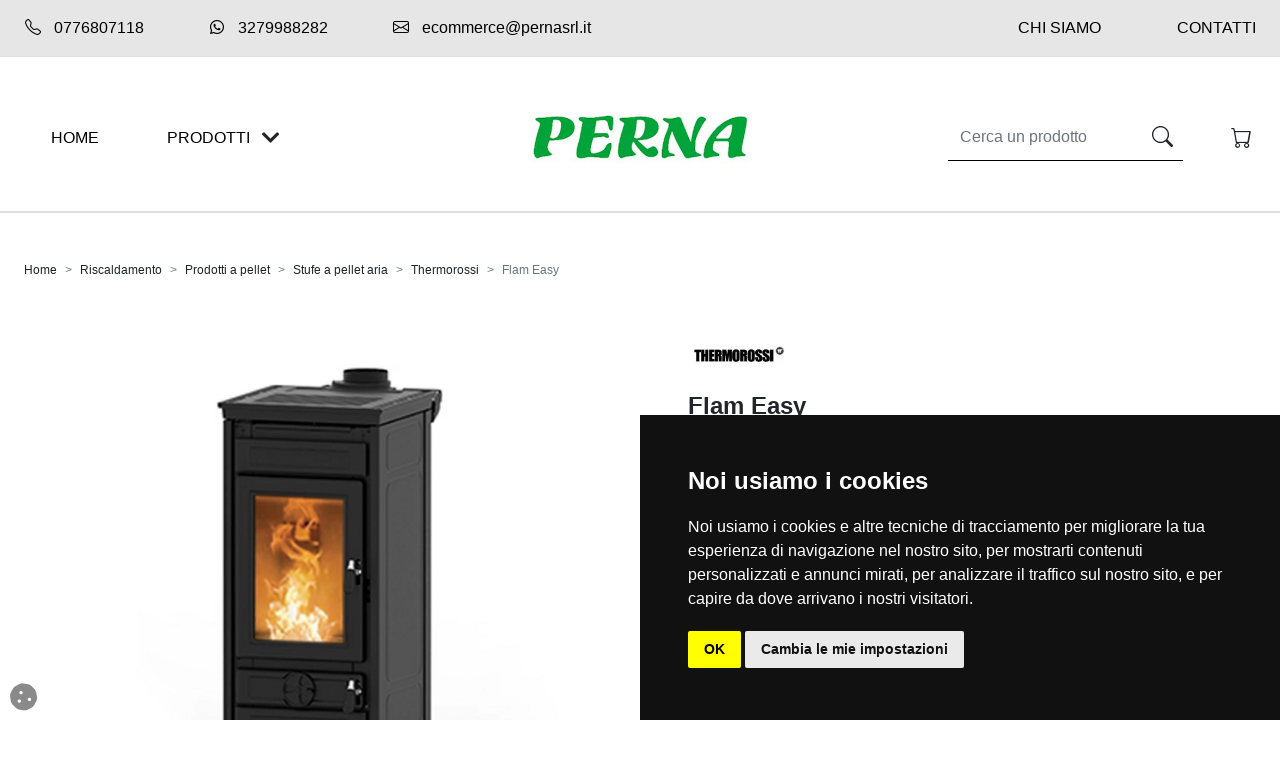

--- FILE ---
content_type: text/html; charset=utf-8
request_url: https://pernasrl.it/IT/flam-easy/1558
body_size: 93647
content:


<!DOCTYPE html>

<html lang="it" class="ak" data-kc="true">
<head><meta http-equiv="Content-Type" content="text/html;charset=ISO-8859-1"><meta http-equiv="X-UA-Compatible" content="IE=edge"><meta name="viewport" content="width=device-width, initial-scale=1.0, maximum-scale=1.0, user-scalable=0"><meta name="author" content="tredweb.com"><meta name="format-detection" content="telephone=no">

    <script type="application/ld+json">
{
    "@context": "http://schema.org",
    "@type": "LocalBusiness",
    "image": "https://pernasrl.it/images/logo-Perna-s.r.l.jpg",
    "address": {
    "@type": "PostalAddress",
	"addressCountry": "IT"
    },
    "description": "",
    "name": "Perna s.r.l.",
    "alternateName": "",
    "priceRange":"€€€€€€",
    "currenciesAccepted": "EUR",
    "paymentAccepted":"PayPal, Bonifico, Carta di credito, Rateizzato Findomestic, ",
    "openingHours":["Lun-Ven 08:30-12:30 14:30-18:30",
	  				"Sab 08:30-12:30"],
    "telephone": "0776807118 ",
    "email": "ecommerce@pernasrl.it",
    "url": "https://pernasrl.it",
	"hasMap": "",
    "sameAs": [
	"",
	"",
	"",
	"https://www.youtube.com/channel/UCyr0V_SW4r2GNLKc5XFRpKg",
	"https://www.facebook.com/PernaSrlCastelliri/?locale=it_IT",
	"https://www.instagram.com/perna.srl/"
		]
}
    </script>
    <title>
	Efficiente Stufa a Pellet Flam Maiolica by Thermorossi
</title><link rel="preload" href="/js/jquery.min.js" as="script"><link rel="preload" href="/js/bootstrap.min.js" as="script"><link rel="preload" href="/js/global.js" as="script"><link rel="preload" href="/js/jquery.touchSwipe.min.js" as="script"><link rel="dns-prefetch preconnect" href="https://www.googletagmanager.com" as="script"><link rel="dns-prefetch preconnect" href="https://maps.googleapis.com/maps/api/js" as="script">
    <link rel="dns-prefetch preconnect href=" https: cdn.jsdelivr.net">

    <link rel="preload" href="/css/bootstrap.min.css" as="style"><link rel="preload" href="../../fontawesome/webfonts/fa-brands-400.woff2" as="font" crossorigin><link rel="preload" href="../../fontawesome/webfonts/fa-solid-900.woff2" as="font" crossorigin><link rel="preload" href="/fontawesome/css/all.min.css" as="style"><link rel="preload" href="/css/global.css" as="style"><link rel="preload" href="/css/tredweb.css" as="style"><link rel="preload" href="https://cdn.jsdelivr.net/npm/bootstrap-icons@1.7.1/font/bootstrap-icons.css" as="style">



    <!-- Favicon -->
    <link rel="shortcut icon" href="/favicon.ico"><link rel="apple-touch-icon" sizes="57x57" href="/images/favicon/apple-icon-57x57.png"><link rel="apple-touch-icon" sizes="60x60" href="/images/favicon/apple-icon-60x60.png"><link rel="apple-touch-icon" sizes="72x72" href="/images/favicon/apple-icon-72x72.png"><link rel="apple-touch-icon" sizes="76x76" href="/images/favicon/apple-icon-76x76.png"><link rel="apple-touch-icon" sizes="114x114" href="/images/favicon/apple-icon-114x114.png"><link rel="apple-touch-icon" sizes="120x120" href="/images/favicon/apple-icon-120x120.png"><link rel="apple-touch-icon" sizes="144x144" href="/images/favicon/apple-icon-144x144.png"><link rel="apple-touch-icon" sizes="152x152" href="/images/favicon/apple-icon-152x152.png"><link rel="apple-touch-icon" sizes="180x180" href="/images/favicon/apple-icon-180x180.png"><link rel="icon" type="image/png" sizes="192x192" href="/images/favicon/android-icon-192x192.png"><link rel="icon" type="image/png" sizes="32x32" href="/images/favicon/favicon-32x32.png"><link rel="icon" type="image/png" sizes="96x96" href="/images/favicon/favicon-96x96.png"><link rel="icon" type="image/png" sizes="16x16" href="/images/favicon/favicon-16x16.png"><link rel="manifest" href="/images/favicon/manifest.json"><meta name="msapplication-TileColor" content="#ffffff"><meta name="msapplication-TileImage" content="/images/favicon/ms-icon-144x144.png"><meta name="theme-color" content="#ffffff"><link href="/css/tredweb.css" rel="stylesheet" type="text/css"><link href="/fontawesome/css/all.min.css" rel="stylesheet" type="text/css"><link href="/css/bootstrap.min.css" rel="stylesheet" type="text/css"><link href="/css/global.css" rel="stylesheet" type="text/css"><link href="https://cdn.jsdelivr.net/npm/bootstrap-icons@1.7.1/font/bootstrap-icons.css" rel="stylesheet" type="text/css">


    <script src="https://polyfill.io/v2/polyfill.min.js?features=IntersectionObserver" async defer class="TDMSYm"></script>
    
    <script type="application/ld+json">
    {
        "@context": "http://schema.org",
        "@type": "Product",
        "mainEntityOfPage": {
        "@type": "WebPage",
        "@id": "https://pernasrl.it"
        },




        "description": "Ispirata al piccolo villaggio fiabesco Norvegese, Fl&aring;m si trova lungo un fiordo tra boschi di betulle e centinaia di cascate. Stufa a pellet ermetica e canalizzabile dotata di bruciatore autopulente fino a 500 ore NO-STOP. Fiamma emozionale, funzione Natural a qualsiasi potenza, scambiatore di calore a fascio tubiero, facilit&agrave; di pulizia ordinaria e straordinaria, predisposizione wi-fi tecnology.
Certificazione
Questo prodotto &egrave; conforme alla Classe&nbsp;5&nbsp;Stelle&nbsp;secondo i requisiti di emissioni e rendimento del Decreto 7 Novembre 2017, n. 186
Conto Termico
Questo prodotto rientra nei requisiti per ottenere un contributo del Conto Termico, nel caso sia installato in sostituzione di alcune tipologie di impianti di riscaldamento gi&agrave; esistenti.
Dati Tecnici


DIMENSIONI (HXLXP)&nbsp;&nbsp;&nbsp; 1085X514X572


PESO (KG)&nbsp;&nbsp;&nbsp; 160


AREA RISCALDABILE (M&sup2;)*A*C&nbsp;&nbsp;&nbsp; 86


RENDIMENTO MAX (%)*A&nbsp;&nbsp;&nbsp; 91,6%


CLASSE ENERGETICA&nbsp;&nbsp;&nbsp; A+


POTENZA AL FOCOLARE (KW)*A&nbsp;&nbsp;&nbsp; 2,5 - 10,4


POTENZA NOMINALE (KW)*A&nbsp;&nbsp;&nbsp; 2,3 - 9,5


IRRAGGIAMENTO (KW)*A&nbsp;&nbsp;&nbsp; 2,3 - 9,5


CONSUMO ORARIO PELLET (KG/H)*A&nbsp;&nbsp;&nbsp; 0,5 - 2,2


CONSUMO ORARIO LEGNA (KG/H)*A&nbsp;&nbsp;&nbsp; &nbsp;-


CAPACITA' SERBATOIO (KG)*A&nbsp;&nbsp;&nbsp; 17,4


CANALIZZAZIONE ARIA CALDA&nbsp;&nbsp;&nbsp; SI


MAX CANALIZZAZIONE SINGOLA (M)&nbsp;&nbsp;&nbsp; 15,00


VENTILAZIONE AMBIENTE&nbsp;&nbsp;&nbsp; SI


ARIA PRIMARIA DA ESTERNO&nbsp;&nbsp;&nbsp; SI


EMISSIONI CO (MG/M&sup3;; 13% DI O2)*A&nbsp;&nbsp;&nbsp; 31


EMISSIONI POLVERI (MG/M&sup3;; 13% DI O2)*A&nbsp;&nbsp;&nbsp; 14


SILENZIOSITA' (DB)&nbsp;&nbsp;&nbsp; 36


TELECOMANDO&nbsp;&nbsp;&nbsp; SI


RADIOCOMANDO CON TERMOSTATO AMBIENTE&nbsp;&nbsp;&nbsp; -


PROGRAMMAZIONE SETTIMANALE (3 AL GIORNO)&nbsp;&nbsp;&nbsp; SI


SMART INFO&nbsp;&nbsp;&nbsp; SI


VALVOLA DI SOVRA PRESSIONE&nbsp;&nbsp;&nbsp; SI


DIAMETRO USCITA FUMI (MM)&nbsp;&nbsp;&nbsp; 80


TIRAGGIO MINIMO RICHIESTO (PA)&nbsp;&nbsp;&nbsp; -9


TIRAGGIO MINIMO PER CALCOLI DIMENSIONAMENTO CANNA FUMARIA (PA)&nbsp;&nbsp;&nbsp; -5


ASSORBIMENTO ELETTRICO (WATT)&nbsp;&nbsp;&nbsp; 70-270


TERMOSTATO DI SICUREZZA&nbsp;&nbsp;&nbsp; SI

",
        "image":"https://pernasrl.it/public/articoli/https://pernasrl.it/public/articoli/flam-easy.jpg",




        "name": "Flam Easy",

        "aggregateRating" : "",
        "review" : "",
        "mpn":"",
        "sku":"",
        "offers":[{"type":"http://schema.org/Offer","name":"Flam Easy","price":"2898.00","priceCurrency":"EUR","availability":"http://schema.org/InStock","itemCondition":"http://schema.org/NewCondition","url":"https://pernasrl.it/IT/flam-easy/1558","sku":"1558","gtin13":"","review":null,"aggregateRating":null}],
        "brand":"Thermorossi"
    }
    </script>
    <script class="ybtyMF" type="akdefer-text/javascript">
        if ('1558' == "12") {      
        var map;
        function initMap() {
            map = new google.maps.Map(document.getElementById('map'), {
                center: { lat: 41.6609115, lng:13.5503311},
                zoom: 15
            });
            var marker = new google.maps.Marker({ position: { lat: 41.6609115, lng:13.5503311}, map: map });
            var tooltip = '<div class="tooltip_map">' +
                    '<p><strong>Perna s.r.l.</strong><br/>' +
                    'Via S. Paolo, 75<br/>' +
                    '03030&nbsp;Castelliri&nbsp;(Frosinone)<br/>' +
                    'Tel. 0776807118 </p>' +
                '</div>';

            var infowindow = new google.maps.InfoWindow({
                content: tooltip
            });
            google.maps.event.addListener(marker, 'click', function () {
                infowindow.open(map, marker);
            });

        }
}
    </script>
    <!-- script analytics e facebook -->
    <script type="akdefer-text/javascript" class="ybtyMF">
        var idPagina =1558;
        var idGruppo =0;
        if ('' !== "") {
            !function (f, b, e, v, n, t, s) {
                if (f.fbq) return; n = f.fbq = function () {
                    n.callMethod ?
                        n.callMethod.apply(n, arguments) : n.queue.push(arguments)
                }; if (!f._fbq) f._fbq = n;
                n.push = n; n.loaded = !0; n.version = '2.0'; n.queue = []; t = b.createElement(e); t.async = !0;
                t.src = v; s = b.getElementsByTagName(e)[0]; s.parentNode.insertBefore(t, s)
            }(window,
                document, 'script', 'https://connect.facebook.net/en_US/fbevents.js');
            fbq('init', ''); // Insert your pixel ID here.
            fbq('track', "PageView");
        }

    </script>
<!-- Global site tag (gtag.js) - Google Analytics -->
<script class="ybtyMF" type="akdefer-text/javascript">
window.dataLayer = window.dataLayer || [];
function gtag(){
dataLayer.push(arguments);
}
gtag('consent', 'default', {
'ad_storage': 'denied',
'ad_user_data': 'denied',
'ad_personalization': 'denied',
'analytics_storage': 'denied'
});
</script>
<script async src="https://www.googletagmanager.com/gtag/js?id=G-4FS1BWF5YW" class="ybtyMF" type="akdefer-text/javascript"></script>
<script class="ybtyMF" type="akdefer-text/javascript">
    window.dataLayer = window.dataLayer || [];
    function gtag() { dataLayer.push(arguments); }
    gtag('js', new Date());

    gtag('config', 'G-4FS1BWF5YW');
    if ('AW-11137935221' !== "") {
    gtag('config', 'AW-11137935221');
    }
</script>

<!-- Cookie Consent by TermsFeed https://www.TermsFeed.com -->
<script type="akdefer-text/javascript" src="https://www.termsfeed.com/public/cookie-consent/4.1.0/cookie-consent.js" charset="UTF-8" async defer class="ybtyMF"></script>
<script type="akdefer-text/javascript" charset="UTF-8" class="ybtyMF">
document.addEventListener('DOMContentLoaded',
 function () {
cookieconsent.run({"notice_banner_type":"simple",
"consent_type":"implied","palette":"dark",
"language":"it",
"page_load_consent_levels":["strictly-necessary","functionality",
"tracking","targeting"],"notice_banner_reject_button_hide":false,
"preferences_center_close_button_hide":false,
"page_refresh_confirmation_buttons":false,
"callbacks": {
	"scripts_specific_loaded": (level) => {
		switch(level) {
			case 'targeting':
				gtag('consent', 'update', {
					'ad_storage': 'granted',
					'ad_user_data': 'granted',
					'ad_personalization': 'granted',
					'analytics_storage': 'granted'
				});
				break;
		}
	}
},
"callbacks_force": true,
"website_name":"pernasrl.it",
"website_privacy_policy_url":"https://pernasrl.it/IT/informativa-privacy-degli-utenti/586"});
});
</script>


<noscript>Free cookie consent management tool by TermsFeed</noscript>
<!-- End Cookie Consent by TermsFeed https://www.TermsFeed.com -->

<!-- Below is the link that users can use to open Preferences Center to change their preferences. Do not modify the ID parameter. Place it where appropriate, style it as needed. -->

<a href="#" id="open_preferences_center"><i class="fas fa-cookie cookie"></i></a>
<meta name="description" content="Stufa a pellet Flam Maiolica, con una potenza nominale di 9,5 kW , ideale per riscaldare un ambiente fino a 86 m&#xb2;.  Combina tradizione e innovazione per un comfort eccezionale. Marchio Thermorossi."><meta name="keywords"><meta property="og:title" content="Flam Easy"><meta property="og:type" content="website"><meta property="og:url" content="https://pernasrl.it/IT/flam-easy/1558"><meta property="og:description" content="Stufa a pellet Flam Maiolica, con una potenza nominale di 9,5 kW , ideale per riscaldare un ambiente fino a 86 m&#xb2;.  Combina tradizione e innovazione per un comfort eccezionale. Marchio Thermorossi."><meta property="og:image" content="https://pernasrl.it/public/articoli/flam-easy.jpg"><meta property="og:image:alt" content="Flam Easy "><link rel="canonical" href="https://pernasrl.it/IT/flam-easy/1558"><style id="" data-snippets></style></head>


<body class=" wKoAkXIT-flam-easy-1558 QocgDE1-IT QocgDE2-flam-easy QocgDE3-1558 wKoAkXlevel-4 wKoAkXseo-IT-flam-easy-1558 pJnWxg DNovsJUS RLbAPv">
<!--<div class="w-100 bg-danger text-white text-center p-1 d-none d-sm-block m-0"><span>Attenzione: dal 14.08 al 24.08 saremo chiusi per ferie, le spedizioni riprenderanno dal 25.08.</span></div>
<div class="w-100 bg-danger text-white text-center p-1 d-sm-none"><span style="font-size:0.8em">Attenzione: dal 14.08 al 24.08 saremo chiusi per ferie, le spedizioni riprenderanno dal 25.08.</span></div>-->
    <!-- Barra sopra navbar -->
    <div class="container-fluid position-sticky bg-grey font-responsive m-0 p-0" id="topMenu" style="top: 0px; z-index: 100">
        <div class="container-fluid background-linguetta-countdown p-2" id="linguetta_blackfriday">
            <div class="container d-flex flex-wrap justify-content-center px-0">
                <div class="d-flex  flex-wrap align-self-center testo-countdown mr-1 mr-lg-3">Solo per oggi -3% col coupon: BLACKFRIDAY3 </div>
                <div id="countdown" class="me-2"></div>
            </div>
        </div>    
        <!-- Commentare o decommentare se si vuole aggiungere o nascondere barra sopra menu -->
        <div id="ctl00_barraTopMenu" class="container flex-wrap justify-content-center justify-content-lg-start border-bottom text-black px-0 px-lg-3">
        <div class="row justify-content-center p-0 m-0"><div class="w-auto col-lg-auto text-center justify-content-lg-start d-block me-lg-5 px-1 px-sm-3 px-lg-2 py-3"><a class="py-3" href="tel:0776807118 "> <i class="bi bi-telephone me-0 me-lg-2"></i>&#xa0;0776807118 </a></div><div class="w-auto col-lg-auto text-center justify-content-lg-start d-block me-lg-5 px-1 px-sm-3 px-lg-2 py-3"><a class="py-3" href="https://wa.me/3279988282"> <i class="fab fa-whatsapp me-0 me-lg-2"></i>&#xa0;3279988282</a></div><div class="w-auto col-lg-auto text-center justify-content-lg-start d-block me-lg-5 px-1 px-sm-3 px-lg-2 py-3"><a class="py-3" title="Contattaci via email" href="mailto:ecommerce@pernasrl.it"><i class="bi bi-envelope me-0 me-lg-2"></i>&#xa0;ecommerce@pernasrl.it</a></div><div class="w-auto col-auto d-flex align-self-center ms-auto text-uppercase d-lg-flex d-none"></div><div class="col-auto align-self-center d-none"><div class="me-2 icona-social"><a title="Pagina Facebook Perna s.r.l." href="https://www.facebook.com/PernaSrlCastelliri/?locale=it_IT" target="_blank"><i class="fab fa-facebook-square"></i></a></div><div class="me-2 icona-social"><a title="Pagina Youtube Perna s.r.l." href="https://www.youtube.com/channel/UCyr0V_SW4r2GNLKc5XFRpKg" target="_blank"><i class="fab fa-youtube    "></i></a></div><div class="me-2 icona-social"><a title="Pagina Instagram Perna s.r.l." href="https://www.instagram.com/perna.srl/" target="_blank"><i class="fab fa-instagram"></i></a></div></div><div class="w-auto col-lg-auto text-center justify-content-lg-start d-none d-lg-block ms-auto"><a title="Chi Siamo" href="/IT/chi-siamo/11" class="d-block px-1 px-sm-3 px-lg-2 py-3 text-uppercase">Chi Siamo</a></div><div class="w-auto col-lg-auto text-center justify-content-lg-start d-none d-lg-block ms-5 px-lg-0"><a title="Contatti" href="/IT/contatti/12" class="d-block px-1 px-sm-3 px-lg-2 py-3 text-uppercase">Contatti</a></div></div></div>
    </div>

    <!-- Navbar -->

    <nav id="navBar" class="navbar navbar-light bg-white border-bottom-md position-sticky nav-height">
        <!-- navbar-expand-lg  -->
        <div class="container px-2 px-lg-4">
            <a class="col-0 col-lg-1 h-75" href="/" title="home">
                <span class="d-none d-lg-flex text-black text-uppercase h-100 align-items-center justify-content-center">Home</span>
            </a>
            <!-- Btn -->
            <div class="col-2 h-75 d-flex me-auto justify-content-center collapsed" id="btn-menu-catalogo" data-bs-toggle="collapse" data-bs-target="#navbarSupportedContent" aria-controls="navbarSupportedContent" aria-expanded="true" style="cursor: pointer">
                <span class="d-none d-lg-flex text-black text-uppercase align-self-center">Prodotti</span>
                <button class="navbar-toggler border-0 text-black noFocus" type="button" aria-expanded="false" aria-label="Toggle navigation" id="btnOpenMenu">
                    <i class="fas fa-chevron-down text-dark" onclick="chiudiRicerca()"></i>
                </button>
            </div>

            <!-- Logo -->
            <a class="col-4 col-md-6 text-center m-0 navbar-brand" href="/">
                <img class="img-fluid logo" alt="Perna s.r.l." title="Perna s.r.l." src="/images/logo-Perna-s.r.l.jpg" loading="lazy">
            </a>
            <!-- Ricerca -->
            <div class="col-4 col-md-3 d-flex">
                <form class="d-flex ms-auto me-0 me-md-5 align-items-center border-bottom-md-default">
                    <input class="form-control me-2 border-0 rounded-0 d-none d-md-flex noFocus" type="search" placeholder="Cerca un prodotto" aria-label="Search" id="ricerca" onkeyup="ricercaAsincrona(event)">
                    <button class="btn btn-search align-self-center" type="button" onclick="inviaRicerca()">
                        <i class="bi bi-search icona-nav"></i>
                    </button>

                    
                </form>
                <!-- Carrello -->

                <div class="col-3 col-lg-auto justify-content-center d-flex align-content-center py-2 ms-auto">
                    <a href="/IT/Carrello" id="ctl00_linkCarrello" rel="nofollow" title="Carrello" class="carrello d-flex link-carrello text-link-top" alt="Carrello">
                        <div class="row position-relative d-flex">
                            <i class="col-6 bi bi-cart icona-nav text-dark"></i>
                            <div class="col-auto pezzi-carrello px-2 small fw-bolder align-content-center d-none"></div>
                        </div>
                        <div class="prezzo-carrello d-md-none d-sm-none d-none ms-1 align-self-center fw-bolder d-xxl-block d-xl-block d-lg-block"></div>
                    </a>
                </div>


            </div>
        </div>
        <!--  Input Mobile -->
        <input class="form-control me-0 me-lg-2 border-0 border-top rounded-0 noFocus d-none" type="search" placeholder="Search" aria-label="Search" id="ricercaMobile" onkeyup="ricercaAsincrona(event)">

        <!-- Div che si apre con la parola cercata -->
        <div class="p-relative container-fluid px-0 d-none" id="divRicerca">
            <!-- Div che si apre con l'inserimento della parola sulla barra di ricerca (Desktop) -->
            <div class="menu-modal-ricerca m-0 p-0 row p-absolute mx-auto" style="height: 0px">
            </div>
        </div>

    </nav>

    <!-- Menu Modal -->
    <div id="ctl00_menuModal" class="col-12 position-relative">
        <div class="collapse navbar-collapse menu-modal px-4 py-1 border pb-5 position-fixed" id="navbarSupportedContent">
            <!-- Lista -->
            <div id="ctl00_listaBarraMenu" class="container-fluid list-group list-group-horizontal flex-wrap pb-20">
            <!-- Btn  -->
            <div class="col-12 d-flex ms-auto justify-content-end mb-3">
                <button class="btn border d-flex d-none d-md-none d-lg-flex d-xl-flex px-4" type="button" data-bs-toggle="collapse" data-bs-target="#navbarSupportedContent" aria-controls="navbarSupportedContent" aria-expanded="false" aria-label="Toggle navigation" id="btnCloseMenu">
                    <i class="bi bi-x-lg align-self-center"></i>
                    <span class="d-none d-lg-flex text-black text-uppercase align-self-center ms-2">Chiudi</span>
                </button>
            </div>
            <li class="col-12 col-lg-4 col-xl-2 list-group-item border-0 mb-1 mb-md-3 p-0"><div class="d-flex align-items-center justify-content-between" id="link0" onclick="autoClose(&apos;link0&apos;)" aria-expanded="false" data-bs-toggle="collapse" data-bs-target="#collap0"><a class="btn nav-link color-default fw-bold w-100 text-start noFocus font-gruppi-menu text-black mb-lg-3" title="Ceramiche e Arredo Bagno" href="/IT/ceramiche-e-arredo-bagno/13">Ceramiche e Arredo Bagno</a><i class="fas fa-angle-down d-xs-flex d-sm-flex d-lg-none px-3"></i></div><div class="row collapse d-xl-flex d-lg-flex" id="collap0"><ul class="col-12 col-sm-12"><li class="col" style="list-style: none"><a class="d-block px-3 py-2 w-100 font-ul-menu" title="Rubinetteria" href="/IT/arredo-bagno-rubinetteria/13/603">Rubinetteria </a></li><li class="col" style="list-style: none"><a class="d-block px-3 py-2 w-100 font-ul-menu" title="Mobili da bagno" href="/IT/arredo-bagno-mobili-da-bagno/13/653">Mobili da bagno</a></li><li class="col" style="list-style: none"><a class="d-block px-3 py-2 w-100 font-ul-menu" title="Gres porcellanato" href="/IT/ceramiche-e-arredo-bagno-gres-porcellanato/13/886">Gres porcellanato</a></li></ul></div></li><li class="col-12 col-lg-6 col-xl-4 list-group-item border-0 mb-1 mb-md-3 p-0"><div class="d-flex align-items-center justify-content-between" id="link1" onclick="autoClose(&apos;link1&apos;)" aria-expanded="false" data-bs-toggle="collapse" data-bs-target="#collap1"><a class="btn nav-link color-default fw-bold w-100 text-start noFocus font-gruppi-menu text-black mb-lg-3" title="Riscaldamento" href="/IT/riscaldamento/15">Riscaldamento</a><i class="fas fa-angle-down d-xs-flex d-sm-flex d-lg-none px-3"></i></div><div class="row collapse d-xl-flex d-lg-flex" id="collap1"><ul class="col-12 col-sm-6 mb-0"><li class="col" style="list-style: none"><a class="d-block px-3 py-2 w-100 font-ul-menu" title="Prodotti a pellet" href="/IT/riscaldamento-stufe-a-pellet/15/35">Prodotti a pellet</a></li><li class="col" style="list-style: none"><a class="d-block px-3 py-2 w-100 font-ul-menu" title="Prodotti a legna" href="/IT/riscaldamento-prodotti-a-legna/15/45">Prodotti a legna</a></li><li class="col" style="list-style: none"><a class="d-block px-3 py-2 w-100 font-ul-menu" title="Prodotti policombustibili" href="/IT/riscaldamento-prodotti-policombustibili/15/572">Prodotti policombustibili</a></li><li class="col" style="list-style: none"><a class="d-block px-3 py-2 w-100 font-ul-menu" title="Prodotti a gas" href="/IT/riscaldamento-caldaie-a-gas/15/857">Prodotti a gas</a></li><li class="col" style="list-style: none"><a class="d-block px-3 py-2 w-100 font-ul-menu" title="Prodotti elettrici" href="/IT/riscaldamento-prodotti-elettrici/15/2137">Prodotti elettrici</a></li></ul><ul class="col col-sm-6"><li class="col" style="list-style: none"><a class="d-block px-3 py-2 w-100 font-ul-menu" title="Camini di Design" href="/IT/riscaldamento-camini-di-design/15/2786">Camini di Design</a></li><li class="col" style="list-style: none"><a class="d-block px-3 py-2 w-100 font-ul-menu" title="Riscaldamento Prodotti a bioetanolo  " href="/IT/riscaldamento-prodotti-a-bioetanolo/15/3309">Prodotti a bioetanolo</a></li></ul></div></li><li class="col-12 col-lg-4 col-xl-2 list-group-item border-0 mb-1 mb-md-3 p-0"><div class="d-flex align-items-center justify-content-between" id="link2" onclick="autoClose(&apos;link2&apos;)" aria-expanded="false" data-bs-toggle="collapse" data-bs-target="#collap2"><a class="btn nav-link color-default fw-bold w-100 text-start noFocus font-gruppi-menu text-black mb-lg-3" title="Climatizzazione" href="/IT/climatizzazione/2247">Climatizzazione</a><i class="fas fa-angle-down d-xs-flex d-sm-flex d-lg-none px-3"></i></div><div class="row collapse d-xl-flex d-lg-flex" id="collap2"><ul class="col-12 col-sm-12"><li class="col" style="list-style: none"><a class="d-block px-3 py-2 w-100 font-ul-menu" title="Pompe di calore" href="/IT/climatizzazione-pompe-di-calore/2247/2132">Pompe di calore</a></li><li class="col" style="list-style: none"><a class="d-block px-3 py-2 w-100 font-ul-menu" title="Climatizzatori" href="/IT/climatizzazione-climatizzatori/2247/2250">Climatizzatori</a></li></ul></div></li><li class="col-12 col-lg-4 col-xl-2 list-group-item border-0 mb-1 mb-md-3 p-0"><div class="d-flex align-items-center justify-content-between" id="link3" onclick="autoClose(&apos;link3&apos;)" aria-expanded="false" data-bs-toggle="collapse" data-bs-target="#collap3"><a class="btn nav-link color-default fw-bold w-100 text-start noFocus font-gruppi-menu text-black mb-lg-3" title="Termoidraulica" href="/IT/termoidraulica/18">Termoidraulica</a><i class="fas fa-angle-down d-xs-flex d-sm-flex d-lg-none px-3"></i></div><div class="row collapse d-xl-flex d-lg-flex" id="collap3"><ul class="col-12 col-sm-12"><li class="col" style="list-style: none"><a class="d-block px-3 py-2 w-100 font-ul-menu" title="Filtrazione acqua" href="/IT/termoidraulica-filtrazione-acqua/18/614">Filtrazione acqua</a></li><li class="col" style="list-style: none"><a class="d-block px-3 py-2 w-100 font-ul-menu" title="KIt idraulici" href="/IT/termoidraulica-kit-idraulici/18/725">KIT idraulici</a></li><li class="col" style="list-style: none"><a class="d-block px-3 py-2 w-100 font-ul-menu" title="Ventilconvettori" href="/IT/termoidraulica-ventilconvettori/18/788">Ventilconvettori</a></li><li class="col" style="list-style: none"><a class="d-block px-3 py-2 w-100 font-ul-menu" title="Trattamento dell&apos;aria" href="/IT/termoidraulica-trattamento-dellaria/18/989">Trattamento dell&apos;aria</a></li></ul></div></li><li class="col-12 col-lg-4 col-xl-2 list-group-item border-0 mb-1 mb-md-3 p-0"><div class="d-flex align-items-center justify-content-between" id="link4" onclick="autoClose(&apos;link4&apos;)" aria-expanded="false" data-bs-toggle="collapse" data-bs-target="#collap4"><a class="btn nav-link color-default fw-bold w-100 text-start noFocus font-gruppi-menu text-black mb-lg-3" title="Solare termico e fotovoltaico" href="/IT/solare-termico-e-fotovoltaico/515">Solare termico e fotovoltaico</a><i class="fas fa-angle-down d-xs-flex d-sm-flex d-lg-none px-3"></i></div><div class="row collapse d-xl-flex d-lg-flex" id="collap4"><ul class="col-12 col-sm-12"><li class="col" style="list-style: none"><a class="d-block px-3 py-2 w-100 font-ul-menu" title="Solare termico" href="/IT/solare-termico-solare-termico/515/663">Solare termico</a></li><li class="col" style="list-style: none"><a class="d-block px-3 py-2 w-100 font-ul-menu" title="Fotovoltaico" href="/IT/solare-termico-e-fotovoltaico-fotovoltaico/515/665">Fotovoltaico</a></li></ul></div></li><li class="col-12 col-lg-4 col-xl-2 list-group-item border-0 mb-1 mb-md-3 p-0"><div class="d-flex align-items-center justify-content-between" id="link5" onclick="autoClose(&apos;link5&apos;)" aria-expanded="false" data-bs-toggle="collapse" data-bs-target="#collap5"><a class="btn nav-link color-default fw-bold w-100 text-start noFocus font-gruppi-menu text-black mb-lg-3" title="Forni e Barbecue" href="/IT/forni-e-barbecue/14">Forni e Barbecue</a><i class="fas fa-angle-down d-xs-flex d-sm-flex d-lg-none px-3"></i></div><div class="row collapse d-xl-flex d-lg-flex" id="collap5"><ul class="col-12 col-sm-12"><li class="col" style="list-style: none"><a class="d-block px-3 py-2 w-100 font-ul-menu" title="Forni a legna" href="/IT/forni-forni-a-legna/14/541">Forni a legna</a></li><li class="col" style="list-style: none"><a class="d-block px-3 py-2 w-100 font-ul-menu" title="Forni a gas" href="/IT/forni-forni-a-gas/14/558">Forni a gas</a></li><li class="col" style="list-style: none"><a class="d-block px-3 py-2 w-100 font-ul-menu" title="Barbecue a gas" href="/IT/forni-e-barbecue-barbecue-a-gas/14/637">Barbecue a gas</a></li></ul></div></li><li class="col-12 col-lg-4 col-xl-2 list-group-item border-0 mb-1 mb-md-3 p-0"><div class="d-flex align-items-center justify-content-between" id="link6" onclick="autoClose(&apos;link6&apos;)" aria-expanded="false" data-bs-toggle="collapse" data-bs-target="#collap6"><a class="btn nav-link color-default fw-bold w-100 text-start noFocus font-gruppi-menu text-black mb-lg-3" title="Canne Fumarie" href="/IT/canne-fumarie/1567">Canne Fumarie</a><i class="fas fa-angle-down d-xs-flex d-sm-flex d-lg-none px-3"></i></div><div class="row collapse d-xl-flex d-lg-flex" id="collap6"><ul class="col-12 col-sm-12"><li class="col" style="list-style: none"><a class="d-block px-3 py-2 w-100 font-ul-menu" title="Acciaio Inox" href="/IT/canne-fumarie-inox-316/1567/1568">Acciaio Inox</a></li><li class="col" style="list-style: none"><a class="d-block px-3 py-2 w-100 font-ul-menu" title="Tubo nero Legna/Pellet" href="/IT/canne-fumarie-acciaio-nero-alluminato/1567/2118">Tubo nero Legna/Pellet</a></li></ul></div></li><li class="col-12 col-lg-6 col-xl-4 list-group-item border-0 mb-1 mb-md-3 p-0"><div class="d-flex align-items-center justify-content-between" id="link7" onclick="autoClose(&apos;link7&apos;)" aria-expanded="false" data-bs-toggle="collapse" data-bs-target="#collap7"><a class="btn nav-link color-default fw-bold w-100 text-start noFocus font-gruppi-menu text-black mb-lg-3" title="Accessori" href="/IT/accessori/473">Accessori</a><i class="fas fa-angle-down d-xs-flex d-sm-flex d-lg-none px-3"></i></div><div class="row collapse d-xl-flex d-lg-flex" id="collap7"><ul class="col-12 col-sm-6 mb-0"><li class="col" style="list-style: none"><a class="d-block px-3 py-2 w-100 font-ul-menu" title="Accessori prodotti a pellet" href="/IT/accessori-prodotti-a-pellet/473/35">Prodotti a pellet</a></li><li class="col" style="list-style: none"><a class="d-block px-3 py-2 w-100 font-ul-menu" title="Accessori prodotti a legna" href="/IT/accessori-prodotti-a-legna/473/45">Prodotti a legna</a></li><li class="col" style="list-style: none"><a class="d-block px-3 py-2 w-100 font-ul-menu" title="Accessori forni a legna" href="/IT/accessori-forni-a-legna/473/541">Forni a legna</a></li><li class="col" style="list-style: none"><a class="d-block px-3 py-2 w-100 font-ul-menu" title="Accessori barbecue a gas" href="/IT/accessori-barbecue-a-gas/473/637">Barbecue a gas</a></li><li class="col" style="list-style: none"><a class="d-block px-3 py-2 w-100 font-ul-menu" title="Accessori Solare termico " href="/IT/accessori-solare-termico/473/663">Solare termico</a></li></ul><ul class="col col-sm-6"><li class="col" style="list-style: none"><a class="d-block px-3 py-2 w-100 font-ul-menu" title="Accessori Prodotti a gas" href="/IT/accessori-prodotti-a-gas/473/857">Prodotti a gas</a></li></ul></div></li><li class="col-12 col-lg-4 col-xl-2 list-group-item border-0 mb-1 mb-md-3 p-0"><div class="d-flex align-items-center justify-content-between" id="link8" onclick="autoClose(&apos;link8&apos;)" aria-expanded="false" data-bs-toggle="collapse" data-bs-target="#collap8"><a class="btn nav-link color-default fw-bold w-100 text-start noFocus font-gruppi-menu text-black mb-lg-3" title="OUTLET   " href="/IT/outlet/3361">OUTLET   </a><i class="fas fa-angle-down d-xs-flex d-sm-flex d-lg-none px-3"></i></div><div class="row collapse d-xl-flex d-lg-flex" id="collap8"><ul class="col-12 col-sm-12"><li class="col" style="list-style: none"><a class="d-block px-3 py-2 w-100 font-ul-menu" title="OUTLET Prodotti a pellet" href="/IT/outlet-prodotti-a-pellet/3361/35">Prodotti a pellet</a></li><li class="col" style="list-style: none"><a class="d-block px-3 py-2 w-100 font-ul-menu" title="OUTLET Prodotti a legna " href="/IT/outlet-prodotti-a-legna/3361/45">Prodotti a legna</a></li></ul></div></li><div class="w-100 mb-5 d-block d-sm-block d-md-block d-lg-none" style="height: 220px"><div class="my-4" style="border-bottom: 1px solid #000"></div><div class="text-center d-flex flex-column"><a href="/IT/chi-siamo/11" class="w-100 mb-4 mt-3" title="Chi siamo">Chi siamo</a><a href="/IT/contatti/12" class="w-100 mb-3" title="Contatti">Contatti</a></div><div class="text-center d-flex"><a class="fab fa-facebook-f w-100 py-2 text-end pe-3 h3" href="https://www.facebook.com/PernaSrlCastelliri/?locale=it_IT"></a><a class="fab fa-instagram w-100 py-2 text-center px-2 h2" href="https://www.instagram.com/perna.srl/"></a><a class="fab fa-youtube w-100 py-2 text-start ps-2 h2" href="https://www.youtube.com/channel/UCyr0V_SW4r2GNLKc5XFRpKg"></a></div></div></div>
            <div id="ctl00_listaBarraMenuMarchi" class="container-fluid list-group list-group-horizontal flex-wrap d-none">

            </div>
            <!-- navbar-nav  -->
        </div>
    </div>


    <header></header>

    <div id="ctl00_langdiv" data-lang="IT"></div>
    <a rel="nofollow" title="Risultati ricerca" id="invioRicerca"></a>

    <div id="placeholdermenu" class="placeholdermenu hidden"></div>

    <form name="aspnetForm" method="post" action="#" id="aspnetForm">
<div>
<input type="hidden" name="__VIEWSTATE" id="__VIEWSTATE" value="/[base64]">
</div>


<script type="akdefer-text/javascript" class="ybtyMF">
//<![CDATA[
cookie();//]]>
</script>

<div>

	<input type="hidden" name="__VIEWSTATEGENERATOR" id="__VIEWSTATEGENERATOR" value="E7E0F7B3">
	<input type="hidden" name="__EVENTVALIDATION" id="__EVENTVALIDATION" value="/wEdAAdBzCVZt8pOmM0YiSd5t+9iZhmOjGw5HvZZD2io6xG18SkKxGUaJUL4tz5E3KZ3nkISE1h4RoJcvSaAuDqsro/gvuaN854EohKN6BIxpAZHjCbIEoCss4+7GL2LIe5jEFFmGf+LklA41lI4pQgf8G3q/Y//yPzqoxVu843x8neHLmi/aM5soPSTJZHiw40E6zo=">
</div>
        
    <input type="hidden" name="ctl00&#x24;body&#x24;width" id="ctl00_body_width">
    <input type="hidden" name="ctl00&#x24;body&#x24;height" id="ctl00_body_height">
    <div id="ctl00_body_sessione" data-value="s5ftjqmrpkqd0wkpai3n3ri1"></div>

    <div id="ctl00_body_containerBreadecrumb" class="container my-5">
        <div id="ctl00_body_rowBreadecrumb" class="row justify-content-center">
            <div id="ctl00_body_boxBreadecrumb" class="col-lg-12 ps-4 col-12 d-flex flex-wrap"><nav class="align-self-center small" style="--bs-breadcrumb-divider: &apos;&gt;&apos;;" aria-label="breadcrumb" id="navBreadcrumb"><ol itemscope itemtype="http://schema.org/BreadcrumbList" class="breadcrumb mb-0" id="olBreadcrumb"><li itemscope itemtype="http://schema.org/ListItem" itemprop="itemListElement" class="breadcrumb-item small"><a itemprop="item" title="Home" href="/">Home</a><meta itemprop="name" content="Home"><meta itemprop="position" content="1"></li><li class="breadcrumb-item small" itemscope itemtype="http://schema.org/ListItem" itemprop="itemListElement"><a itemprop="item" title="Riscaldamento" href="/IT/riscaldamento/15">Riscaldamento</a><meta itemprop="name" content="Riscaldamento"><meta itemprop="position" content="2"></li><li class="breadcrumb-item small" itemscope itemtype="http://schema.org/ListItem" itemprop="itemListElement"><a itemprop="item" title="Prodotti a pellet" href="/IT/riscaldamento-stufe-a-pellet/15/35">Prodotti a pellet</a><meta itemprop="name" content="Prodotti a pellet"><meta itemprop="position" content="3"></li><li class="breadcrumb-item small" itemscope itemtype="http://schema.org/ListItem" itemprop="itemListElement"><a itemprop="item" title="Accessori Prodotti a pellet Stufe a pellet aria " href="/IT/accessori-prodotti-a-pellet-stufe-a-pellet-aria/15/35/S226">Stufe a pellet aria</a><meta itemprop="name" content="Stufe a pellet aria"><meta itemprop="position" content="4"></li><li class="breadcrumb-item small" itemscope itemtype="http://schema.org/ListItem" itemprop="itemListElement"><a title="Thermorossi">Thermorossi</a><meta itemprop="name" content="Thermorossi"><meta itemprop="position" content="5"><meta itemprop="item" content="/IT/riscaldamento-prodotti-a-pellet-stufe-a-pellet-aria-thermorossi/15/35/S226M484"></li><li class="breadcrumb-item small active" aria-current="page" itemscope itemtype="http://schema.org/ListItem" itemprop="itemListElement" title="Flam Easy">Flam Easy<meta itemprop="name" content="Flam Easy"><meta itemprop="position" content="6"><meta itemprop="item" content="/IT/flam-easy/1558"></li></ol></nav>
                
                
                
                <div id="ctl00_body_BloccoSocialShare" class="col-auto ms-auto"></div>
                
                
                
                
            </div>
        </div>
    </div>


    

        <div id="ctl00_body_rowCarosello" class="container mb-5"><div class="d-flex flex-wrap justify-content-center my-3 d-flex flex-wrap mx-auto position-relative"><div class="col-12 d-flex justify-content-center d-lg-none"></div><div id="slideProdottoMobile" class="col-lg-6 col-12 text-center carousel slide pb-5 d-lg-none" data-bs-touch="false" data-bs-interval="false"><div class="carousel-inner carousel-inner-prodotti d-flex" role="listbox"><div class="carousel-item active"><img title="Flam Easy " class="img-prodotto img-grande QCPuEB" idmedia="1635" alt="Flam Easy " src="/public/articoli/flam-easy.jpg" style="border-width:0px;"></div></div><a class="carousel-control-prev freccia-carosello-mobile" title="Immagine Precedente" data-slide="prev" data-bs-slide="prev" aria-hidden="true" data-bs-target="#slideProdottoMobile" aria-label="Carosello Indietro"><i class="fas fa-angle-left"></i></a><a class="carousel-control-next freccia-carosello-mobile" title="Immagine Successiva" data-slide="next" data-bs-slide="next" aria-hidden="true" data-bs-target="#slideProdottoMobile" aria-label="Carosello Avanti"><i class="fas fa-angle-right"></i></a></div><div id="slideProdotto" class="col-lg-6 col-12 text-center carousel slide pb-5 d-none d-lg-block" data-interval="false"><div class="row justify-content-center" role="listbox"><div class="col-9 py-3"><img title="Flam Easy " class="img-prodotto QCPuEB" alt="Flam Easy " src="/public/articoli/flam-easy.jpg" style="border-width:0px;"></div></div></div><div class="col-xxl-6 col-xl-6 col-lg-6 col-md-12 col-sm-12 col-12 px-4 px-lg-5 pt-3"><div class="row divSottocategoriaDettaglioProdotto marchi-lista-prodotti col-12 px-lg-0 mb-4 align-items-center"><div class="col-auto"><img class="logo-bn" loading="lazy" title="logo Thermorossi" alt="logo Thermorossi" src="/public/pagine/logo-thermorossi.jpg" height="24px"></div></div><h1 id="ctl00_body_Titolo" class="mb-3 fw-bolder font-prodotto">Flam Easy</h1><p class="col-12 testo-prezzo mb-0">Stufa a pellet Flam Maiolica, con una potenza nominale di 9,5 kW , ideale per riscaldare un ambiente fino a 86 m&#xb2;.  Combina tradizione e innovazione per un comfort eccezionale. Marchio Thermorossi.</p><p class="text-mag-info"><a onclick="clickServizioInfo()"><u>Maggiori Dettagli</u></a></p><div class="w-100"><div id="prezzo-prodotto" class="col-6 my-lg-2 d-flex inline-wrap d-none" value="3.470,00"><div id="prezzo_partenza_dettaglio" class="col-auto me-4 prezzo-partenza align-middle text-lg-right pl-0 mr-0" data-value="3.460,00" value="3.460,00">&#x20ac;&#xa0;3.460,00</div><div id="prezzo_sconto_dettaglio" class="col-auto prezzo-finale align-middle text-left pr-lg-0 pl-lg-3 px-0" data-value="2.898,00" value="2.898,00">&#x20ac;&#xa0;2.898,00</div><div id="percentuale_sconto" class="col-auto ms-3 align-middle text-left pr-lg-0 pl-lg-3 px-0 stile-sconto" data-value="2.898,00" value="2.898,00">(-16%)</div></div></div><div class="w-100 text-center d-none text-danger pb-1" id="erroreArticolo"></div><div class="col-12 mt-5"><div></div><div class="row w-100 h-taglie-dett mt-2 mb-4" onchange="controllaDisponibilita(this);" id="rowSelectTaglia"><div value="-1" data-id-taglia="-1" selected="selected" disabled class="esiste default titolo-scelta mb-2">Scegli una misura</div><div class="col-auto selectTaglia pb-2 mb-3 pl-4 mx-1  selectedTaglia" value="4" onclick="controllaDisponibilita(-1,4,-1)"><span value="Versione Metallo" disabled data-id-taglia="-1" selected="selected">Versione Metallo</span></div></div><div></div><div class="row w-100 h-colori-dett justify-content-center justify-content-lg-start mt-2 mb-4" onchange="controllaDisponibilita(this);" id="rowSelectColore"><div data-id-colore="-1" value="-1" class="esiste default titolo-scelta mb-2" selected="selected" disabled>Scegli un colore</div><div class="my-lg-2 col-auto col-lg-2 mx-1 px-0 flex-wrap h-box-color-dett"><div class="col-lg-auto text-center col-auto px-0 mx-0 selectColore selectedColor" data-id-colore="88" data-hex-colore="#FFFFFF" nome-colore="Nero opaco" data-trama-colore="nero-opaco.jpg" value="88" onclick="controllaDisponibilita(88,-1,-1)"><img class="img-fluid color-varianti" loading="lazy" title="Nero opaco" alt="Nero opaco" src="/public/varianti/nero-opaco.jpg"></div><p id="titleColorDett" class="col-auto flex-wrap px-0 mb-0 mx-0 mt-1 small title-color-dett" onclick="controllaDisponibilita(88,-1,-1)" data-id-colore="88">Nero opaco</p></div></div><div class="d-none">Caratteristica</div><div class="d-none" onchange="controllaDisponibilita(this);" id="selectVariante"><p class="esiste default titolo-scelta mb-2">Scegli una variante</p><div class="row w-100 h-caratt-dett"></div></div><div class="row mx-auto form-group d-flex flex-wrap mb-4"></div></div><div class="row"><div class="col-12 px-0"><p class="col-12 col-lg-6 col-xl-6 pe-0 pe-lg-3 fw-bolder text-center text-black d-none">Quantit&#xe0;</p><div class="row"><div class="offset-3 offset-lg-0 col-6 col-lg-6 col-xl-3 d-flex flex-row mb-3 input-quantita me-auto px-0" id="div_quantita_prezzo"><button id="buttonMinus" class="input-group-text rounded-0 desktop border-0 bg-white" onclick="subqty()" type="button"><i class="bi bi-dash"></i></button><input name="qty" min="1" value="1" max="1" class="form-control bg-light text-center py-3 rounded-3 bg-white" id="quantita_articolo" step="1" onchange="changePrice()" readonly><button id="buttonPlus" class="input-group-text rounded-0 desktop border-0 bg-white" aria-hidden="true" onclick="addqty()" type="button"><i class="bi bi-plus"></i></button></div><div class="col-12 col-lg-6 col-xl-6 text-center mb-3"><button class="w-100 btn btn-acquista rounded-0 px-4 py-3 py-lg-0 btn-acquista-lista" type="button" id="acquista">AGGIUNGI AL CARRELLO</button></div><div class="col-12 col-lg-6 col-xl-6 text-center mb-3"><button class="w-100 btn btn-informazioni rounded-0 px-4 py-3 py-lg-0 btn-acquista-lista d-none" type="button" id="richiedi-info">RICHIEDI INFORMAZIONI</button></div></div><p class="col-12 color-default small"></p></div></div><div class="row px-0 lista-ecommerce"><span class="barra-verde mb-4"></span><div class="w-100 small p-1 text-green"><i id="articolo-disponibile" class="fa fa-check"></i> <span id="testo-articolo">Articolo disponibile</span><span id="ultimi-pezzi" class="ultimi-pezzi"> - Pezzi disponibili: 1</span></div><div class="w-100 small p-1 text-uppercase fw-bold">Spedizione Gratis</div><a onclick="inviaFindomesticSimulatore()" href="#" class="text-left pe-auto text-dark p-1 my-2"><div class="w-100" title="Rateizza online con Findomestic - Clicca e Simula la rata"><img class=" mr-auto align-self-center" style="height:30px;" src="/images/pagamenti/rateizzato-findomestic.jpg" alt="Rateizzato" findomestic title="Rateizzato"><br><b>Rateizza online con Findomestic - Clicca e Simula la rata</b></div></a><div class="w-100 small p-1"><i class="fa fa-check"></i> Consegna in <span id="giorniSpedizioneDesktop">15</span> giorni</div><div class="w-100 small p-1"><i class="fa fa-check"></i> <span id="ritiroInNegozio">Ritiro in negozio disponibile</span> </div><div class="w-100 small  p-1"><i class="fa fa-check"></i> Reso gratuito per 30 gg</div><div class="w-100 small p-1"><i class="fa fa-lock"></i> Pagamenti sicuri al 100%</div><div class="col-6 mx-auto mt-lg-2" id="ImmagineTrustpilot"><a href="https://it.trustpilot.com/review/pernasrl.it" target="_blank"><img class="img-fluid" src="/images/trustpilot-5-stelle.jpg" title="Trustpilot" alt="Trustpilot"></a></div><div class="trustpilot-widget mt-lg-1 mb-lg-3" data-locale="it-IT" data-template-id="5419b6a8b0d04a076446a9ad" data-businessunit-id="642d2510d457d945f9a2d752" data-style-height="24px" data-style-width="100%" data-theme="light"><a href="https://it.trustpilot.com/review/pernasrl.it" target="_blank" rel="noopener">Trustpilot</a></div><div class="w-100 text-right text-lg-right pr-0 mb-lg-0 d-flex justify-content-center" id="socialShare"><div class="col-6 col-lg-4 collapse divCondivisione d-flex show text-left text-lg-right" id="condividi1558"><strong class="d-none">Condividi:</strong><a href="https://www.facebook.com/sharer.php?u=https://pernasrl.it/IT/flam-easy/1558" class="m-1 text-center flex-fill fs-5" title="Condividi su Facebook" target="_blank" data-provider="facebook"><i class="fab fa-facebook mr-1"></i></a><a href="https://www.linkedin.com/shareArticle?mini=true&amp;url=https://pernasrl.it/IT/flam-easy/1558" title="Condividi su Linkedin" class="m-1 text-center flex-fill fs-5" target="_blank" data-provider="linkedin"><i class="fab fa-linkedin mr-1"></i></a><a href="whatsapp://send?text=https://pernasrl.it/IT/flam-easy/1558 Ho trovato questo nuovo prodotto su Perna s.r.l." title="Condividi su Whatsapp" class="m-1 text-center flex-fill fs-5" target="_blank" data-provider="whatsapp"><i class="fab fa-whatsapp mr-1"></i></a></div></div><div class="offset-lg-3 offset-md-2 col-12 col-md-8 col-lg-6 my-3 px-0"><a class="w-100 h-100 d-block whatsapp-text d-flex justify-content-center align-items-center py-2 text-uppercase" onclick="gtag(&quot;event&quot;, &quot;ordina-wa&quot;)" href="https://wa.me/+393279988282?text=Richiedo%20info%20a%20proposito%20di%20questo%20articolo.%0Ahttps://pernasrl.it/IT/flam-easy/1558"><i class="fab fa-whatsapp me-2"></i> Chiedi info su Whatsapp</a></div></div><input type="hidden" id="id_session" value="s5ftjqmrpkqd0wkpai3n3ri1"><input type="hidden" id="nome_articolo" value="Flam Easy"><input type="hidden" id="id_articolo" value="1558"><input type="hidden" id="id_variante_articolo"><input type="hidden" data-trasporto-incluso="1" value="1" id="trasporto_incluso"><input type="hidden" data-prezzo-vendita="3470,00" value="3470,00" id="prezzo_vendita"></div></div>
            <div id="ctl00_body_carosello" class="carousel slide carousel-fade" data-ride="carousel">
                <div id="ctl00_body_caroselloSlide" class="carousel-inner"></div>
            </div>
        </div>

    

    
    <div id="ctl00_body_divDescrizioneCentrale" class="container">
        <div id="ctl00_body_rowDescrizioneCentrale" class="container justify-content-center">
            <div class="row">
                <div id="ctl00_body_divIndietro" class="col-lg-3">
                    
                </div>
                <div class="col-12">
                    
                    <div id="ctl00_body_div_descrizione_pagina"></div>
                </div>
                <div id="ctl00_body_pulsanteFiltri" class="d-block d-lg-none border px-4 py-2 d-none" style="height: 44px">
                    FILTRA
                </div>
            </div>
        </div>
        

    </div>
    

    
    <div id="ctl00_body_divCentrale" class="container">
    </div>
    

    
    <div id="ctl00_body_divSecondaDescrizioneCentrale" class="container-fluid bg-info-prodotto">
        <div class="row d-none">
            <div id="ctl00_body_div_seconda_descrizione"></div>
        </div>
    <div class="container"><div class="col-12 mt-5 p-relative sezioniProdotto d-none d-lg-block"><ul class="offset-1 col-10 pagination vertical-menu tab-sezioni mb-5"><a class="col text-center page-item page-link mx-2 selected" href="#Descrizione" title="Descrizione Prodotto" data-id="sezioneDescrizione" id="dettagliArticolo"><p class="mb-0">Dettagli</p></a><a class="col text-center page-item page-link mx-2" href="#Pagamenti" title="Pagamenti" id="sezionePagamenti" data-id="sezionePagamenti"><p class="mb-0">Pagamenti</p></a><a class="col text-center page-item page-link mx-2" href="#SpecificheTecniche" title="Specifiche Tecniche Prodotto" data-id="sezioneSpecificheTecniche"><p class="mb-0">Dimensioni</p></a><a class="col text-center page-item page-link mx-2" href="#ModoUso" title="Modo d&apos;uso del prodotto" data-id="sezioneModoUso"><p class="mb-0">Modo D&apos;uso</p></a><a class="col text-center page-item page-link mx-2" href="#ArticoliKit" title="Articoli nel kit" data-id="sezioneKit"><p class="mb-0">Contenuto del Kit</p></a><a class="col text-center page-item page-link mx-2" href="#Media" title="Media Prodotto" data-id="sezioneMedia"><p class="mb-0">Media</p></a><a class="col text-center page-item page-link mx-2" href="#Recensioni" title="Recensioni" data-id="sezioneRecensioni"><p class="mb-0">Recensioni</p></a><a class="col text-center page-item page-link mx-2" href="#Contatti" title="Contatti" data-id="sezioneContatti" id="contattiArticolo"><p class="mb-0">Contattaci</p></a><a class="col text-center page-item page-link mx-2" href="#Produttore" title="Produttore" data-id="sezioneProduttore" id="ProduttoreArticolo"><p class="mb-0">Produttore</p></a></ul><div class="sezione sezioneDescrizione mobileCollapse w-100"><div class="desktop mb-4"><div class="w-100"><div class="w-100"><a href="/public/documenti/dimensioni-flam-easy.pdf" target="_blank" title="Dimensioni Flam Easy"><i class="fas fa-file-pdf"></i> Dimensioni Flam Easy</a></div></div></div><div class="collpse-descrizione-mobile" data-chiuso="true"><p>Ispirata al piccolo villaggio fiabesco Norvegese, Fl&#xe5;m si trova lungo un fiordo tra boschi di betulle e centinaia di cascate. Stufa a pellet ermetica e canalizzabile dotata di bruciatore autopulente fino a 500 ore NO-STOP. Fiamma emozionale, funzione Natural a qualsiasi potenza, scambiatore di calore a fascio tubiero, facilit&#xe0; di pulizia ordinaria e straordinaria, predisposizione wi-fi tecnology.</p>
<div class="col-sm-4 mt-30"><span style="font-size: 12pt;"><strong>Certificazione</strong></span></div>
<p>Questo prodotto &#xe8; conforme alla Classe&#xa0;<strong>5&#xa0;</strong><strong>Stelle</strong>&#xa0;secondo i requisiti di emissioni e rendimento del Decreto 7 Novembre 2017, n. 186</p>
<h2 id="mcetoc_1h3u4oqgm1"><span style="font-size: 12pt;"><strong>Conto Termico</strong></span></h2>
<p>Questo prodotto rientra nei requisiti per ottenere un contributo del Conto Termico, nel caso sia installato in sostituzione di alcune tipologie di impianti di riscaldamento gi&#xe0; esistenti.</p>
<h2 id="mcetoc_1h43ajn8j1" class="col-sm-12"><span style="font-size: 12pt;"><strong>Dati Tecnici</strong></span></h2>
<ul>
<li>
<p>DIMENSIONI (HXLXP)<span class="right">&#xa0;&#xa0;&#xa0; 1085X514X572</span></p>
</li>
<li>
<p>PESO (KG)<span class="right">&#xa0;&#xa0;&#xa0; 160</span></p>
</li>
<li>
<p>AREA RISCALDABILE (M&#xb2;)*A*C<span class="right">&#xa0;&#xa0;&#xa0; 86</span></p>
</li>
<li>
<p>RENDIMENTO MAX (%)*A<span class="right">&#xa0;&#xa0;&#xa0; 91,6%</span></p>
</li>
<li>
<p>CLASSE ENERGETICA<span class="right">&#xa0;&#xa0;&#xa0; A+</span></p>
</li>
<li>
<p>POTENZA AL FOCOLARE (KW)*A<span class="right">&#xa0;&#xa0;&#xa0; 2,5 - 10,4</span></p>
</li>
<li>
<p>POTENZA NOMINALE (KW)*A<span class="right">&#xa0;&#xa0;&#xa0; 2,3 - 9,5</span></p>
</li>
<li>
<p>IRRAGGIAMENTO (KW)*A<span class="right">&#xa0;&#xa0;&#xa0; 2,3 - 9,5</span></p>
</li>
<li>
<p>CONSUMO ORARIO PELLET (KG/H)*A<span class="right">&#xa0;&#xa0;&#xa0; 0,5 - 2,2</span></p>
</li>
<li>
<p>CONSUMO ORARIO LEGNA (KG/H)*A<span class="right">&#xa0;&#xa0;&#xa0; &#xa0;-</span></p>
</li>
<li>
<p>CAPACITA&apos; SERBATOIO (KG)*A<span class="right">&#xa0;&#xa0;&#xa0; 17,4</span></p>
</li>
<li>
<p>CANALIZZAZIONE ARIA CALDA<span class="right">&#xa0;&#xa0;&#xa0; SI</span></p>
</li>
<li>
<p>MAX CANALIZZAZIONE SINGOLA (M)<span class="right">&#xa0;&#xa0;&#xa0; 15,00</span></p>
</li>
<li>
<p>VENTILAZIONE AMBIENTE<span class="right">&#xa0;&#xa0;&#xa0; SI</span></p>
</li>
<li>
<p>ARIA PRIMARIA DA ESTERNO<span class="right">&#xa0;&#xa0;&#xa0; SI</span></p>
</li>
<li>
<p>EMISSIONI CO (MG/M&#xb3;; 13% DI O2)*A<span class="right">&#xa0;&#xa0;&#xa0; 31</span></p>
</li>
<li>
<p>EMISSIONI POLVERI (MG/M&#xb3;; 13% DI O2)*A<span class="right">&#xa0;&#xa0;&#xa0; 14</span></p>
</li>
<li>
<p>SILENZIOSITA&apos; (DB)<span class="right">&#xa0;&#xa0;&#xa0; 36</span></p>
</li>
<li>
<p>TELECOMANDO<span class="right">&#xa0;&#xa0;&#xa0; SI</span></p>
</li>
<li>
<p>RADIOCOMANDO CON TERMOSTATO AMBIENTE<span class="right">&#xa0;&#xa0;&#xa0; -</span></p>
</li>
<li>
<p>PROGRAMMAZIONE SETTIMANALE (3 AL GIORNO)<span class="right">&#xa0;&#xa0;&#xa0; SI</span></p>
</li>
<li>
<p>SMART INFO<span class="right">&#xa0;&#xa0;&#xa0; SI</span></p>
</li>
<li>
<p>VALVOLA DI SOVRA PRESSIONE<span class="right">&#xa0;&#xa0;&#xa0; SI</span></p>
</li>
<li>
<p>DIAMETRO USCITA FUMI (MM)<span class="right">&#xa0;&#xa0;&#xa0; 80</span></p>
</li>
<li>
<p>TIRAGGIO MINIMO RICHIESTO (PA)<span class="right">&#xa0;&#xa0;&#xa0; -9</span></p>
</li>
<li>
<p>TIRAGGIO MINIMO PER CALCOLI DIMENSIONAMENTO CANNA FUMARIA (PA)<span class="right">&#xa0;&#xa0;&#xa0; -5</span></p>
</li>
<li>
<p>ASSORBIMENTO ELETTRICO (WATT)<span class="right">&#xa0;&#xa0;&#xa0; 70-270</span></p>
</li>
<li>
<p>TERMOSTATO DI SICUREZZA<span class="right">&#xa0;&#xa0;&#xa0; SI</span></p>
</li>
</ul></div><div class="w-100 justify-content-center collapser collapser-plus collapser-mobile d-inline-flex plus" onclick="toggleDescrizioneMobile(this)"><i class="fas fa-chevron-down"></i></div></div><div class="sezione sezioneModoUso d-none"><div></div></div><div class="sezione sezioneSpecificheTecniche d-none"><div></div></div><div class="sezione sezioneQuarta d-none"><div></div></div><div class="sezione sezioneContatti d-none"></div><div class="sezione sezioneProduttore d-none"></div><div class="col-12 sezione sezionePagamenti d-none"><div class="col-12 d-flex flex-wrap justify-content-center"><div class="col-12 mb-4">Offriamo pagamenti sicuri online. Puoi scegliere di pagare con Visa, Mastercard, Maestro, American Express, Discover, Diners Club International,Postepay, Paypal senza costi aggiuntivi o in contrassegno.</div><div class="col text-center"><img class="img-fluid" loading="lazy" src="/images/pagamenti/bonifico.png" alt="Bonifico" title="Bonifico"></div><div class="col text-center"><img class="img-fluid" loading="lazy" src="/images/pagamenti/carta-di-credito.png" alt="Carta di credito" title="Carta di credito"></div><div class="col text-center"><img class="img-fluid" loading="lazy" src="/images/pagamenti/paypal.png" alt="PayPal" title="PayPal"></div><div class="col text-center"><img class="img-fluid" loading="lazy" src="/images/pagamenti/rateizzato-findomestic.jpg" alt="Rateizzato Findomestic" title="Rateizzato Findomestic"></div></div></div></div><div class="col-12 p-relative sezioniProdottoMobile mx-0 d-lg-none px-0 flex-wrap"><div class="sezioneDescrizioneMobile w-100 py-3"><div onclick="toggleSezione(this)" class="d-flex w-100 titoloSezione">Descrizione <i class="ms-auto fas fa-chevron-down align-self-center"></i></div><div class="w-100 d-none mt-5 sezioneMobile flex-wrap" data-chiuso="true"><div id="ctl00_body_documentiMobile" class="mobile flex-wrap"><div class="w-100"></div><div class="w-100 mb-3"><div class="col-auto"><a href="/public/documenti/dimensioni-flam-easy.pdf" target="_blank" title="Dimensioni Flam Easy" alt="Dimensioni Flam Easy"><i class="fas fa-file-pdf"></i> Dimensioni Flam Easy</a></div></div></div><p>Ispirata al piccolo villaggio fiabesco Norvegese, Fl&#xe5;m si trova lungo un fiordo tra boschi di betulle e centinaia di cascate. Stufa a pellet ermetica e canalizzabile dotata di bruciatore autopulente fino a 500 ore NO-STOP. Fiamma emozionale, funzione Natural a qualsiasi potenza, scambiatore di calore a fascio tubiero, facilit&#xe0; di pulizia ordinaria e straordinaria, predisposizione wi-fi tecnology.</p>
<div class="col-sm-4 mt-30"><span style="font-size: 12pt;"><strong>Certificazione</strong></span></div>
<p>Questo prodotto &#xe8; conforme alla Classe&#xa0;<strong>5&#xa0;</strong><strong>Stelle</strong>&#xa0;secondo i requisiti di emissioni e rendimento del Decreto 7 Novembre 2017, n. 186</p>
<h2 id="mcetoc_1h3u4oqgm1"><span style="font-size: 12pt;"><strong>Conto Termico</strong></span></h2>
<p>Questo prodotto rientra nei requisiti per ottenere un contributo del Conto Termico, nel caso sia installato in sostituzione di alcune tipologie di impianti di riscaldamento gi&#xe0; esistenti.</p>
<h2 id="mcetoc_1h43ajn8j1" class="col-sm-12"><span style="font-size: 12pt;"><strong>Dati Tecnici</strong></span></h2>
<ul>
<li>
<p>DIMENSIONI (HXLXP)<span class="right">&#xa0;&#xa0;&#xa0; 1085X514X572</span></p>
</li>
<li>
<p>PESO (KG)<span class="right">&#xa0;&#xa0;&#xa0; 160</span></p>
</li>
<li>
<p>AREA RISCALDABILE (M&#xb2;)*A*C<span class="right">&#xa0;&#xa0;&#xa0; 86</span></p>
</li>
<li>
<p>RENDIMENTO MAX (%)*A<span class="right">&#xa0;&#xa0;&#xa0; 91,6%</span></p>
</li>
<li>
<p>CLASSE ENERGETICA<span class="right">&#xa0;&#xa0;&#xa0; A+</span></p>
</li>
<li>
<p>POTENZA AL FOCOLARE (KW)*A<span class="right">&#xa0;&#xa0;&#xa0; 2,5 - 10,4</span></p>
</li>
<li>
<p>POTENZA NOMINALE (KW)*A<span class="right">&#xa0;&#xa0;&#xa0; 2,3 - 9,5</span></p>
</li>
<li>
<p>IRRAGGIAMENTO (KW)*A<span class="right">&#xa0;&#xa0;&#xa0; 2,3 - 9,5</span></p>
</li>
<li>
<p>CONSUMO ORARIO PELLET (KG/H)*A<span class="right">&#xa0;&#xa0;&#xa0; 0,5 - 2,2</span></p>
</li>
<li>
<p>CONSUMO ORARIO LEGNA (KG/H)*A<span class="right">&#xa0;&#xa0;&#xa0; &#xa0;-</span></p>
</li>
<li>
<p>CAPACITA&apos; SERBATOIO (KG)*A<span class="right">&#xa0;&#xa0;&#xa0; 17,4</span></p>
</li>
<li>
<p>CANALIZZAZIONE ARIA CALDA<span class="right">&#xa0;&#xa0;&#xa0; SI</span></p>
</li>
<li>
<p>MAX CANALIZZAZIONE SINGOLA (M)<span class="right">&#xa0;&#xa0;&#xa0; 15,00</span></p>
</li>
<li>
<p>VENTILAZIONE AMBIENTE<span class="right">&#xa0;&#xa0;&#xa0; SI</span></p>
</li>
<li>
<p>ARIA PRIMARIA DA ESTERNO<span class="right">&#xa0;&#xa0;&#xa0; SI</span></p>
</li>
<li>
<p>EMISSIONI CO (MG/M&#xb3;; 13% DI O2)*A<span class="right">&#xa0;&#xa0;&#xa0; 31</span></p>
</li>
<li>
<p>EMISSIONI POLVERI (MG/M&#xb3;; 13% DI O2)*A<span class="right">&#xa0;&#xa0;&#xa0; 14</span></p>
</li>
<li>
<p>SILENZIOSITA&apos; (DB)<span class="right">&#xa0;&#xa0;&#xa0; 36</span></p>
</li>
<li>
<p>TELECOMANDO<span class="right">&#xa0;&#xa0;&#xa0; SI</span></p>
</li>
<li>
<p>RADIOCOMANDO CON TERMOSTATO AMBIENTE<span class="right">&#xa0;&#xa0;&#xa0; -</span></p>
</li>
<li>
<p>PROGRAMMAZIONE SETTIMANALE (3 AL GIORNO)<span class="right">&#xa0;&#xa0;&#xa0; SI</span></p>
</li>
<li>
<p>SMART INFO<span class="right">&#xa0;&#xa0;&#xa0; SI</span></p>
</li>
<li>
<p>VALVOLA DI SOVRA PRESSIONE<span class="right">&#xa0;&#xa0;&#xa0; SI</span></p>
</li>
<li>
<p>DIAMETRO USCITA FUMI (MM)<span class="right">&#xa0;&#xa0;&#xa0; 80</span></p>
</li>
<li>
<p>TIRAGGIO MINIMO RICHIESTO (PA)<span class="right">&#xa0;&#xa0;&#xa0; -9</span></p>
</li>
<li>
<p>TIRAGGIO MINIMO PER CALCOLI DIMENSIONAMENTO CANNA FUMARIA (PA)<span class="right">&#xa0;&#xa0;&#xa0; -5</span></p>
</li>
<li>
<p>ASSORBIMENTO ELETTRICO (WATT)<span class="right">&#xa0;&#xa0;&#xa0; 70-270</span></p>
</li>
<li>
<p>TERMOSTATO DI SICUREZZA<span class="right">&#xa0;&#xa0;&#xa0; SI</span></p>
</li>
</ul></div></div><div class="sezioneModoUsoMobile w-100 py-2"><div onclick="toggleSezione(this)" class="d-flex w-100 titoloSezione">Modo D&apos;uso <i class="ms-auto fas fa-chevron-down align-self-center"></i></div><div class="w-100 d-none sezioneMobile  flex-wrap" data-chiuso="true"></div></div><div class="sezioneSpecificheTecnicheMobile w-100 py-2"><div onclick="toggleSezione(this)" class="d-flex w-100 titoloSezione flex-wrap">Specifiche Tecniche <i class="ms-auto fas fa-chevron-down align-self-center"></i></div><div class="w-100 d-none sezioneMobile flex-wrap" data-chiuso="true"></div></div><div class="sezioneQuartaDescrizioneMobile w-100 py-2"><div onclick="toggleSezione(this)" class="d-flex w-100 titoloSezione">Quarta descrizione <i class="ms-auto fas fa-chevron-down align-self-center"></i></div><div class="w-100 d-none sezioneMobile flex-wrap" data-chiuso="true"></div></div><div class="sezioneContattiMobile w-100 py-2"><div onclick="toggleSezione(this)" data-id="sezioneContattiMobile" id="sezioneContattiMobile" class="d-flex w-100 titoloSezione flex-wrap">Contatti <i class="ms-auto fas fa-chevron-down align-self-center"></i></div><div class="w-100 d-none sezioneMobile flex-wrap" data-chiuso="true"><div id="ctl00_body_divFormContatti" class="w-100"><div id="ctl00_body_Contatti" class="col-12 formContatti mt-3"><div class="col-12 d-flex flex-wrap mt-5"><div class="col-12 text-start text-black text-uppercase mb-4 px-0 px-lg-3"><span class="col-12 d-flex flex-wrap fw-bolder">Richiedi Informazioni</span></div><div class="col-12 col-lg-6 px-0 px-lg-3 align-self-end"><div class="form-floating mb-2"><input name="ctl00&#x24;body&#x24;Nome" type="text" id="ctl00_body_Nome" class="form-control border-0 border-bottom rounded-0" placeholder="*Nome" required><label for="ctl00_body_Nome">*Nome</label></div><div class="form-floating mb-2"><input name="ctl00&#x24;body&#x24;Email" id="ctl00_body_Email" class="form-control border-0 border-bottom rounded-0" placeholder="*Email" required type="email"><label for="ctl00_body_Email">*Email</label></div><div class="form-floating mb-2"><input name="ctl00&#x24;body&#x24;Telefono" id="ctl00_body_Telefono" class="form-control border-0 border-bottom rounded-0" placeholder="*Telefono" required type="tel" onkeypress="return isNumberKey(event)"><label for="ctl00_body_Telefono">*Telefono</label></div><div class="form-floating mb-2"></div></div><div class="col-xxl-6 col-xl-6 col-lg-6 col-12 px-0 px-lg-0"><textarea name="ctl00&#x24;body&#x24;Messaggio" rows="4" cols="20" id="ctl00_body_Messaggio" class="form-control border-0 border-bottom rounded-0 h-100 " placeholder="*Messaggio" required>
</textarea></div></div><div class="row"><div class="col-12 col-md-6 my-4"><div class="col-12 p-relative d-inline-flex boxPrivacy px-3"><input id="ctl00_body_Privacy" name="Privacy" type="checkbox" required><label for="ctl00_body_Privacy" class="ps-2 text-bold checkbox-label">*Accetto il <u><a title="Regolamento UE 679/2016" target="_blank" href="/IT/informativa-privacy-degli-utenti/586">regolamento UE 679/2016</a></u> sulla privacy</label><span class="custom-check fa"></span></div><div class="col-12 p-relative d-inline-flex boxPrivacy px-3"><input id="ctl00_body_contatti_newsletter" name="contatti_newsletter" type="checkbox"><label for="ctl00_body_contatti_newsletter" class="ps-2 text-bold checkbox-label">Desidero iscrivermi alla Newsletter</label><span class="custom-check fa"></span></div></div><div class="col-8 col-md-4 align-self-center text-xxl-end text-xl-end text-lg-end text-md-center text-sm-center text-center ms-auto"><button id="ctl00_body_bottone_invia_messaggio" class="w-100 btn text-uppercase rounded-0 btn-form btn-acquista-lista" onclick="inviaFormContatti()" type="button">Invia</button></div></div></div></div></div></div><div class="sezioneProduttoreMobile w-100 py-2"><div onclick="toggleSezione(this)" class="d-flex w-100 titoloSezione flex-wrap" id="sezioneProduttoreMobile">Produttore <i class="ml-auto fas fa-chevron-down"></i></div><div class="w-100 d-none sezioneMobile flex-wrap" data-chiuso="true"></div></div><div class="sezionePagamentiMobile w-100 p-3 bordo-y d-none"><div onclick="toggleSezione(this)" class="col-12 d-flex flex-wrap"><div class="col-12 d-flex flex-wrap text-black fw-bolder text-uppercase">Pagamenti <i class="fas fa-chevron-down ms-auto align-self-center"></i></div></div><div class="w-100 mt-3 d-none sezioneMobile flex-wrap" data-chiuso="true"><div class="col-12 mb-4">Offriamo pagamenti sicuri online. Puoi scegliere di pagare con Visa, Mastercard, Maestro, American Express, Discover, Diners Club International,Postepay, Paypal o in contrassegno senza costi aggiuntivi.</div><div class="col-4 text-center"><img class="img-fluid" loading="lazy" src="/images/pagamenti/bonifico.png" alt="Bonifico" title="Bonifico"></div><div class="col-4 text-center"><img class="img-fluid" loading="lazy" src="/images/pagamenti/carta-di-credito.png" alt="Carta di credito" title="Carta di credito"></div><div class="col-4 text-center"><img class="img-fluid" loading="lazy" src="/images/pagamenti/paypal.png" alt="PayPal" title="PayPal"></div><div class="col-4 text-center"><img class="img-fluid" loading="lazy" src="/images/pagamenti/rateizzato-findomestic.jpg" alt="Rateizzato Findomestic" title="Rateizzato Findomestic"></div></div></div></div></div></div>
    

    <div class="w-100" id="lazyLoadRallyPoint"></div>
    <div id="ctl00_body_boxTrustpilot" class="container d-none"></div>

    
    <div class="container">
        <a title="Contatti" id="contatti"></a>
        
    </div>
    

    
    <div class="container-fluid">
        <div class="row">
            <div id="ctl00_body_divMap" class="w-100"></div>
        </div>
    </div>
    
    <div class="container">
        <div class="row">
            
        </div>
    </div>
    <div class="container-fluid boxArticoloAggiuntoAlCarrello d-none" id="boxAggiuntoAlCarrello"></div>
    <div id="zoomImmagine" class="modal">
        <!-- The Close Button -->
        <span class="close">&#xd7;</span>
        <!-- Modal Content (The Image) -->
        <img alt="Immagine con zoom" class="modal-content-zoom" id="immagineZoommata">
        <!-- Modal Caption (Image Text) -->
        <div id="caption"></div>
    </div>

    <script async src="https://maps.googleapis.com/maps/api/js?key=AIzaSyDfSiPZrBe30ZRCSJD2FSzqntnkFdl8IIk&amp;callback=initMap" defer class="ybtyMF" type="akdefer-text/javascript"></script>


        <!-- Btn sali su -->
        <a title="Torna all&apos;inizio della pagina" class="icona-sali-su ml-auto btn-sali-su" style="display: none">
            <i class="fas fa-angle-up"></i>
        </a>
        <!--Fine btn sali su -->
        <div id="footerPlace" class="hidden"></div>

        <!-- Footer -->
        <footer class="position-relative">
            <div class="clearfix"></div>
            <!-- Newsletter -->
            <div class="container-fluid mt-2 px-0">
                <div id="ctl00_bloccoNewsletter" class="row p-0 m-0 background-newsletter mt-4 justify-content-center"><div class="container row d-flex d-flex-wrap py-4"><div class="col-12 col-lg-5 d-flex flex-wrap text-left"><p class="align-self-center fw-bold text-center text-lg-start w-100 mb-lg-0">Iscriviti alla Newsletter</p><p class="small text-center text-lg-start descrizione-newsletter">Resta aggiornato sulle novit&#xe0;</p></div><div class="col-12 col-lg-7 align-self-center"><div class="w-100 d-inline-flex"><input name="email_newsletter" type="text" id="email_newsletter" class="d-flex col-9 py-0 px-2 boxNewsletter border-0" placeholder="Inserisci qui la tua email" aria-label="Form Newsletter"><div id="ctl00_bottoneEmail_Newsletter" class="justify-content-center col-3 d-flex btn text-uppercase px-1 tastoNewsletter btnDefaultColor align-items-center"><small>Iscriviti</small></div></div><div class="w-100 form-group row mx-auto newsletterPrivacy mt-2 mb-0"><input id="ctl00_privacy_newsletter" name="newsletter" type="checkbox" class="w-auto"><label for="ctl00_privacy_newsletter" class="col-auto text-bold small checkbox-label mb-0 text-regolamento">*Accetto il <a target="_blank" href="/IT/informativa-privacy-degli-utenti/586">regolamento UE 679/2016</a> sulla privacy</label><span class="custom-check fa" onclick="clickServizio(this)"></span></div></div></div></div>
            </div>
            <!-- Dati Footer -->
            <div class="container-fluid border-verde">
                <div id="ctl00_dati" class="container justify-content-center px-4 pt-3">
                    
                <div class="row d-flex flex-wrap pt-5"><div class="col-lg-3 col-md-6 col-sm-12 col-12 text-left d-lg-none border-footer-scopri"><div class="d-flex justify-content-between" data-bs-toggle="collapse" href="#divColonna0" onclick="chiudiFooter(&apos;divColonna0&apos;)"><h5 class="my-3 fw-bolder">Perna s.r.l.</h5><i class="fas fa-angle-down d-xs-flex d-sm-flex d-md-none px-3 d-flex align-items-center"></i></div><div class="w-100 footerMobileCollapsed lh-lg opened collapse" id="divColonna0"><p class="datiAziendaFooter text-left">Via S. Paolo, 75<br>03030 Castelliri (Frosinone)<br><br><a class="align-items-center" title="Chiamaci ora" href="tel:0776807118 "><i class="bi bi-telephone me-1"></i>&#xa0;0776807118 </a><br><a class="align-items-center" title="Chiamaci ora" href="tel:3279988282"><i class="fab fa-whatsapp me-1"></i>&#xa0;3279988282</a><br></p><div class="overflow-hidden"><a class="align-items-center" title="Contattaci via email" href="mailto:ecommerce@pernasrl.it"><i class="bi bi-envelope me-1"></i>&#xa0;ecommerce@pernasrl.it</a></div><br><br>P.Iva:&#xa0;01855250609<p></p></div></div><div class="offset-lg-2 col-lg-3 col-md-6 col-sm-12 col-12 text-left border-footer"><div class="d-flex justify-content-between" data-bs-toggle="collapse" href="#divColonna1" onclick="chiudiFooter(&apos;divColonna1&apos;)"><h5 class="my-3 fw-bolder">Scoprici</h5><i class="fas fa-angle-down d-xs-flex d-sm-flex d-md-none px-3 d-flex align-items-center"></i></div><div class="w-100 footerMobileCollapsed lh-lg closed collapse" id="divColonna1"><div class="w-100"><a title="Chi Siamo" href="/IT/chi-siamo/11">Chi Siamo</a></div><div class="w-100"><a title="Contatti" href="/IT/contatti/12">Contatti</a></div><div class="d-flex m-0 mt-2"><div class="me-2 icona-social"><a title="Pagina Facebook Perna s.r.l." href="https://www.facebook.com/PernaSrlCastelliri/?locale=it_IT" target="_blank"><i class="fab fa-facebook-square"></i></a></div><div class="me-2 icona-social"><a title="Pagina Youtube Perna s.r.l." href="https://www.youtube.com/channel/UCyr0V_SW4r2GNLKc5XFRpKg" target="_blank"><i class="fab fa-youtube    "></i></a></div><div class="me-2 icona-social"><a title="Pagina Instagram Perna s.r.l." href="https://www.instagram.com/perna.srl/" target="_blank"><i class="fab fa-instagram"></i></a></div></div></div></div><div class="col-lg-3 col-md-6 col-sm-12 col-12 text-left border-footer mb-lg-5"><div class="d-flex justify-content-between" data-bs-toggle="collapse" href="#divColonna2" onclick="chiudiFooter(&apos;divColonna2&apos;)"><h5 class="my-3 fw-bolder">Il Nostro Catalogo</h5><i class="fas fa-angle-down d-xs-flex d-sm-flex d-md-none px-3 d-flex align-items-center"></i></div><div class="w-100 footerMobileCollapsed lh-lg closed collapse" id="divColonna2"><div class="w-100 interlinea-catalogo"><a title="Ceramiche e Arredo Bagno" href="/IT/arredo-bagno/13">Ceramiche e Arredo Bagno</a></div><div class="w-100 interlinea-catalogo"><a title="Riscaldamento" href="/IT/riscaldamento/15">Riscaldamento</a></div><div class="w-100 interlinea-catalogo"><a title="Climatizzazione" href="/IT/climatizzazione/2247">Climatizzazione</a></div><div class="w-100 interlinea-catalogo"><a title="Termoidraulica" href="/IT/termoidraulica/18">Termoidraulica</a></div><div class="w-100 interlinea-catalogo"><a title="Solare termico e fotovoltaico" href="/IT/solare-termico-e-fotovoltaico/515">Solare termico e fotovoltaico</a></div><div class="w-100 interlinea-catalogo"><a title="Forni e Barbecue" href="/IT/forni/14">Forni e Barbecue</a></div><div class="w-100 interlinea-catalogo"><a title="Canne Fumarie" href="/IT/canne-fumarie/1567">Canne Fumarie</a></div><div class="w-100 interlinea-catalogo"><a title="Accessori" href="/IT/accessori/473">Accessori</a></div><div class="w-100 interlinea-catalogo"><a title="OUTLET   " href="/IT/outlet/3361">OUTLET</a></div></div></div><div class="col-xxl-3 col-xl-3 col-lg-3 col-md-3 col-sm-12 col-12 text-left border-footer"><div class="d-flex justify-content-between" data-bs-toggle="collapse" href="#divColonna3" onclick="chiudiFooter(&apos;divColonna3&apos;)"><h5 class="my-3 fw-bolder">Ecommerce</h5><i class="fas fa-angle-down d-xs-flex d-sm-flex d-md-none px-3 d-flex align-items-center"></i></div><div class="w-100 footerMobileCollapsed lh-lg closed collapse" id="divColonna3"><div class="w-100"><a title="Cambio e Restituzione Merci" href="/IT/cambio-e-restituzione-merci/583">Cambio e Restituzione Merci</a></div><div class="w-100"><a title="Condizioni Generali di Vendita" href="/IT/condizioni-generali-di-vendita/584">Condizioni Generali di Vendita</a></div><div class="w-100"><a title="Guida all&apos;Acquisto" href="/IT/guida-allacquisto/585">Guida all&apos;Acquisto</a></div><div class="w-100"><a title="Informativa Privacy" href="/IT/informativa-privacy-degli-utenti/586">Informativa Privacy</a></div><div class="w-100"><a title="Spedizione ed Imballaggio" href="/IT/spedizione-ed-imballaggio/587">Spedizione ed Imballaggio</a></div></div></div><div class="col-12 d-flex flex-wrap my-3 justify-content-center mt-5"><h5 class="fw-bold me-3 d-none d-md-flex">Metodi di pagamento:&#xa0;</h5><div class="col-auto me-4 align-self-center"><img style="height:30px" class="img-fluid" loading="lazy" src="/images/pagamenti/bonifico.png" title="Bonifico" alt="Bonifico"></div><div class="col-auto me-4 align-self-center"><img style="height:30px" class="img-fluid" loading="lazy" src="/images/pagamenti/carta-di-credito.png" title="Carta di credito" alt="Carta di credito"></div><div class="col-auto me-4 align-self-center"><img style="height:30px" class="img-fluid" loading="lazy" src="/images/pagamenti/paypal.png" title="PayPal" alt="PayPal"></div><div class="col-auto me-4 align-self-center"><img style="height:30px" class="img-fluid" loading="lazy" src="/images/pagamenti/rateizzato-findomestic.jpg" title="Rateizzato Findomestic" alt="Rateizzato Findomestic"></div></div></div></div>
            </div>
            <!-- Descrizione footer -->
            <div class="container-fluid">
                <div id="ctl00_row_descrizione_footer" class="row">
                    <div id="ctl00_descrizione_footer" class="col-12 text-center"></div>
                    <div class="container p-2"><a href="https://www.findomestic.it/servizi/finanziamenti-online.shtml" target="_blank" title="Pagamento Rateizzato Findomestic"><p id="ctl00_messaggioInfo" class="copyright text-justify small ">Messaggio pubblicitario con finalit&#xe0; promozionale. Offerta di credito finalizzato valida dal 01/01/2026 al 31/12/2026 come da esempio rappresentativo: Prezzo del bene &#x20ac; 1000,   Tan fisso 6,95%  Taeg 11,45%, in 12 rate da &#x20ac; 87,00 costi accessori dell&#x2019;offerta azzerati. Importo totale del credito &#x20ac; 1000. Importo totale dovuto dal Consumatore &#x20ac; 1044,00. Al fine di gestire le tue spese in modo responsabile e di conoscere eventuali altre offerte disponibili, Findomestic ti ricorda, prima di sottoscrivere il contratto, di prendere visione di tutte le condizioni economiche e contrattuali, facendo riferimento alle Informazioni Europee di Base sul Credito ai Consumatori (IEBCC) presso il punto vendita. Salvo approvazione di Findomestic Banca S.p.A.. Perna Srl opera quale intermediario del credito per Findomestic Banca S.p.A., non in esclusiva.</p></a></div>
                <div class="col-12 text-center justify-content-center d-flex flex-wrap py-3" title="Perna s.r.l."><p class="col-12 m-2 small">Perna s.r.l. - &#xa9; 2022 - P.IVA 01855250609 -Via S. Paolo, SNC 03030 Castelliri - R.I. FR n.106821 - Capitale Sociale &#x20ac; 10.400,00 i.v.- Societ&#xe0; a 4 soci</p><a href="https://tredweb.com" title="Tredweb" class="col-12 small" target="_blank">Realizzazione Sito e Web Marketing Tredweb S.r.l</a></div></div>
            </div>
            <!-- Fine Descrizione footer -->
            <!--<a id="whatsAppFooter" onClick="fbq('track', 'Lead', {
        content_name: 'wa-mobile'});ga('send', 'event', 'wa-mobile', 'click')" href="https://wa.me/+393394767330?text=Chatta%20o%20avvia%20una%20Videochiamata%20per%20vedere%20il%20prodotto%20che%20vuoi%20acquistare!!">
                <div class="call "><i class="fab fa-whatsapp fa-2x"></i></div>
            </a>-->
        </footer>
        <!-- Fine Footer -->

    </form>


    <!-- jQuery -->
    <script src="/js/jquery.min.js" class="TDMSYm"></script>
    <!-- Bootstrap Core JavaScript -->
    <script src="/js/bootstrap.min.js" class="TDMSYm"></script>
    <script src="/js/global.js" class="TDMSYm"></script>
    <script src="/js/jquery.touchSwipe.min.js" class="TDMSYm"></script>
    <script type="akdefer-text/javascript" class="ybtyMF">
        jQuery(function ($) {
            $('.carousel-inner').swipe({
                swipeLeft: function (e, direction, distance, duration, count) {
                    $(this).parent().carousel('prev');
                },
                swipeRight: function (e, direction, distance, duration, count) {
                    $(this).parent().carousel('next');
                },
                threshold: 0
            });
        });
    </script>
    <script type="text/javascript" src="//widget.trustpilot.com/bootstrap/v5/tp.widget.bootstrap.min.js" async defer class="TDMSYm"></script>

<script id="" data-snippets class="ybtyMF" type="akdefer-text/javascript"></script><script id="ak-bG9vcGlzbWFydGZyYW1l" class="ybtyMF" type="akdefer-text/javascript">!function(){function e(e){let t=e;for(;t&&t!==document.documentElement;){const e=window.getComputedStyle(t);if("none"===e.display||"hidden"===e.visibility)return!1;t=t.parentElement}return!0}function t(e,t,n=!1){try{return Array.from(document.querySelectorAll(e)).some((e=>!(!t(e)||!(n?function(e){const t=window.getComputedStyle(e);if("none"===t.display||"hidden"===t.visibility||"0"===t.opacity||0===e.offsetWidth||0===e.offsetHeight)return!1;return!0}(e):function(e){window.getComputedStyle(e);if(0===e.offsetWidth||0===e.offsetHeight)return!1;return!0}(e)))))}catch(e){return!1}}function n(e){const n=e.style.fontFamily.replace(/["']/g,"");return Array.from(document.querySelectorAll("*")).some((e=>getComputedStyle(e).fontFamily.includes(n)&&t(e.tagName,isInViewport,!0)))}function r(e){if("html"==e.tagName.toLowerCase())return"HTML";var t=e.tagName;if(t+=""!=e.id?"#"+e.id:"",e.className)for(var n=e.className.split(/\s/),i=0;i<n.length;i++)t+="."+n[i];return r(e.parentNode)+" > "+t}function i(){return"1"===new URLSearchParams(window.location.search).get("akLoopDebug")}function o(...e){i()&&console.log("[LOOP DEBUG]",...e)}function c(...e){i()&&console.warn("[LOOP DEBUG]",...e)}function a(...e){i()&&console.error("[LOOP DEBUG]",...e)}function s(e,t){i()&&o(`${e}: ${(performance.now()-t).toFixed(2)}ms`)}async function l(e,t){try{const n=performance.now(),r=await t();return s(e,n),r}catch(t){return a(`${e} failed:`,t),null}}function u(e){const t=e.replace(/['"]+/g,"").split(",")[0].trim(),n=[...document.styleSheets].flatMap((e=>{try{return[...e.cssRules].filter((e=>e instanceof CSSFontFaceRule))}catch{return[]}})).filter((e=>e.style.fontFamily.includes(t)));if(n.length>0){const e=n[0].style.src.match(/url\(["']?(.*?)["']?\)/);let t=e?e[1]:null;return!t||t.startsWith("http")||t.startsWith("//")||(t=new URL(t,document.baseURI).href),t}return null}function d(e){const t=e.replace(/['"]+/g,"").split(",")[0].trim(),n=performance.getEntriesByType("resource").filter((e=>"css"===e.initiatorType||"link"===e.initiatorType)).map((e=>e.name));for(const e of n)if(e.includes(t))return e;return null}async function f(){const t=window.innerHeight,n=[...document.images].filter((n=>{const r=n.getBoundingClientRect(),i=n.getAttribute("data-src");return r.top<t&&i&&n.clientWidth>0&&n.clientHeight>0&&e(n)})).map((async e=>({clientWidth:e.clientWidth,clientHeight:e.clientHeight,src:new URL(e.getAttribute("data-src"),document.baseURI).href,background:!1,selector:r(e)}))),i=await Promise.all(await async function(){return[...document.querySelectorAll("*")].filter((t=>{const n=t.getBoundingClientRect(),r=window.getComputedStyle(t),i=t.getAttribute("data-src");return n.top<window.innerHeight&&i&&r.backgroundImage.startsWith("url(")&&t.clientWidth>0&&t.clientHeight>0&&e(t)})).map((async e=>{const t=window.getComputedStyle(e).backgroundImage.match(/url\("?(.*?)"?\)/);return t?{clientWidth:e.clientWidth,clientHeight:e.clientHeight,src:new URL(t[1],document.baseURI).href,background:!0,selector:r(e)}:null}))}());return Promise.all(n).then((e=>[...e,...i.filter(Boolean)]))}function m(){return btoa(window.location.href)}async function h(){try{const e=()=>new Promise((e=>{const t=()=>setTimeout(e,1500);"complete"===document.readyState?t():window.addEventListener("load",t,{once:!0})})),i=performance.now(),[a,m,h,y,p,g,w,S]=await Promise.all([l("getCriticalCSS",(async()=>(await e(),function(){const e=new Set,r=e=>{const t=e.getBoundingClientRect();return t.top<1.5*window.innerHeight&&t.bottom>0&&t.left<1.5*window.innerWidth&&t.right>0},i=(o,c=[])=>{try{if(o instanceof CSSMediaRule)return void(window.matchMedia(o.conditionText).matches&&Array.from(o.cssRules).forEach((e=>i(e,[...c,o]))));if(o instanceof CSSStyleRule){const n=o.selectorText;if(n.includes(":hover")||n.includes(":focus"))return;if(t(n,r,!1)){const t=c.length>0?`${c.map((e=>`@media ${e.conditionText} {`)).join("")} ${o.cssText} ${"}".repeat(c.length)}`:o.cssText;e.add(t)}}o instanceof CSSFontFaceRule&&n(o)&&e.add(o.cssText)}catch(e){}};return Array.from(document.styleSheets).forEach((e=>{try{Array.from(e.cssRules).forEach((e=>i(e)))}catch(e){}})),Array.from(e).join(" ")}()))),l("getCriticalCssFromMedium",(async()=>(await e(),Array.from(document.styleSheets).filter((e=>{try{return e.cssRules,!0}catch(t){return o("CRITICAL CSS",`Due to CORS issues, this script can't access "${e.href}"`),!1}})).map((e=>Array.from(e.cssRules).map((e=>e.type===e.FONT_FACE_RULE?e.cssText:e.type===e.STYLE_RULE?Array.from(document.querySelectorAll(e.selectorText)).some((e=>e.getBoundingClientRect().top<window.innerHeight&&"none"!==window.getComputedStyle(e).display))?e.cssText:null:e.type===e.MEDIA_RULE?`@media ${e.conditionText} {${Array.from(e.cssRules).map((e=>e.type===e.FONT_FACE_RULE||e.type===e.STYLE_RULE&&Array.from(document.querySelectorAll(e.selectorText)).some((e=>e.getBoundingClientRect().top<window.innerHeight&&"none"!==window.getComputedStyle(e).display))?e.cssText:null)).filter((e=>null!=e)).join(" ")}}`:null)))).flat().filter((e=>null!=e&&!new RegExp(/^@media.*{}$/).test(e))).join(" ")))),l("getLCPData",(()=>async function(){return new Promise((async e=>{let t={};const n=new PerformanceObserver((async i=>{const o=i.getEntries();if(0===o.length)return c("[LCP]","No data for LCP"),n.disconnect(),e(null);const a=o[o.length-1];if(!a||!a.element)return c("[LCP]","LCP has been registered without a valid element"),n.disconnect(),e(null);if(a&&a.element)if(t.renderedHeight=a.element.clientHeight,t.renderedWidth=a.element.clientWidth,t.currentSrc=a.element.currentSrc,t.selector=r(a.element),"IMG"===a.element.tagName)t.type="image";else{const e=getComputedStyle(a.element),n=e.backgroundImage;n&&n.startsWith("url(")?(t.type="image",t.currentSrc=n.replace(/url\(["']?(.*?)["']?\)/,"$1")):(t.type="text",t.innerText=a.element?.innerText?.trim()||null,t.currentSrc=u(e?.fontFamily)||d(e?.fontFamily))}n.disconnect(),e(t)}));n.observe({type:"largest-contentful-paint",buffered:!0});const i=()=>{setTimeout((()=>e(t)),1e3)};await document.fonts.ready,"complete"===document.readyState?i():window.addEventListener("load",i),setTimeout((()=>{t||(c("[LCP]","Timeout: LCP has not been captured"),n.disconnect(),e(null))}),25e3)}))}())),l("getUsedFonts",(()=>function(){const e=[],t=new Set,n=document.styleSheets;for(const r of n)try{const n=r.cssRules;for(const r of n)if(r instanceof CSSFontFaceRule){const n=r.style.getPropertyValue("font-family"),i=u(n)||d(n);i&&!t.has(i)&&(t.add(i),e.push({family:n,url:i}))}}catch(e){c("Stylesheet access error:",e)}return e.filter((e=>e.url.startsWith("http")&&!e.url.startsWith("data:")))}())),l("getJavaScriptFiles",(()=>async function(){const e=[...document.scripts].filter((e=>e.src));return await Promise.all(e.map((async e=>({url:e.src,isAsync:e.async}))))}())),l("getAboveTheFoldImages",(()=>f())),l("getDeviceInfo",(()=>({hfa:"V6819_/IT/flam-easy/1558_desktop_bot",device:"desktop",reqUrl:window.location.href,screenWidth:screen.width,screenHeight:screen.height,windowWidth:window.innerWidth,windowHeight:window.innerHeight,devicePixelRatio:window.devicePixelRatio,userAgent:navigator.userAgent,platform:navigator.platform}))),l("getWebVitals",(()=>new Promise((e=>{if("undefined"==typeof PerformanceObserver)return e(null);const t={fcp:null,lcp:null,cls:0,fid:null,inp:null,ttfb:null,tti:null,tbt:0};let n=6;function r(){0==--n&&e(t)}[{type:"paint",handler:e=>t.fcp=e.find((e=>"first-contentful-paint"===e.name))?.startTime},{type:"largest-contentful-paint",handler:e=>t.lcp=e.at(-1)?.startTime},{type:"layout-shift",handler:e=>e.forEach((e=>{e.hadRecentInput||(t.cls+=e.value)}))},{type:"first-input",handler:e=>t.fid=e[0]?.processingStart-e[0]?.startTime},{type:"event",options:{type:"pointerdown",buffered:!0},handler:e=>t.inp=e[0]?.duration},{type:"longtask",handler:e=>e.forEach((e=>{e.duration>50&&(t.tbt+=e.duration-50)}))}].forEach((({type:e,handler:t,options:n={}})=>{try{const i=new PerformanceObserver((e=>t(e.getEntries())));i.observe({type:e,buffered:!0,...n}),setTimeout((()=>{i.disconnect(),r()}),3e3)}catch{r()}}));const i=performance.getEntriesByType("navigation")[0]||performance.timing;t.ttfb=i.responseStart-i.requestStart,t.tti=i.domInteractive-i.startTime}))))]);return s("Total execution time",i),{lcp:h,criticalCSS:a,usedFonts:y,jsFiles:p,aboveTheFoldImages:g,device:w,criticalCssFromMedium:m,webVitals:S}}catch(e){return a("COLLECT DATA",e),null}}async function y(){if(o("START COLLECTING DATA"),function(){const e=9e5,t=m(),n=JSON.parse(localStorage.getItem("ISF-LOOP")||"{}"),r=Date.now();for(const t in n)n.hasOwnProperty(t)&&(r-n[t]>e||i())&&delete n[t];return localStorage.setItem("ISF-LOOP",JSON.stringify(n)),r-(n[t]||0)<e&&(o("Skipping analysis"),!0)}())return;const e=await h();o("COLLECTED DATA",e),fetch("/isf-loop/collect",{method:"POST",headers:{"Content-Type":"application/json"},body:JSON.stringify(e)}).then((e=>e.text())).then((e=>{"// Data extracted"===e.trim()&&function(){const e=m(),t=JSON.parse(localStorage.getItem("ISF-LOOP")||"{}");t[e]=Date.now(),localStorage.setItem("ISF-LOOP",JSON.stringify(t))}()}))}window.addEventListener("load",(()=>setTimeout(y,1100)))}();</script><script id="SaBVVL" type="text/javascript">window.akDeferConsoleLog=console.log,window.akDeferConsoleError=console.error;class AkDeferBoost{constructor(){this.seed="-"+Math.floor(1e4*Math.random())+"1"}init(){this.akDeferredScriptsCount=0,this.akFullDeferredScriptsCount=document.querySelectorAll(".ybtyMF").length,this.loadDeferredJS()}loadDeferredJS(){var e=document.querySelectorAll(".ybtyMF");for(let r=0;r<e.length;r++){var t=e[r],s=document.createElement("script");s.async=!1,s.type=t.type?t.type.replace("akdefer-",""):"text/javascript",t.classList&&(s.classList=t.classList),t.getAttributeNames().forEach(e=>{["async","defer","type","class"].includes(e)||s.setAttribute(e,t.getAttribute(e))});let o="MEXAld-"+this.akDeferredScriptsCount;if(s.classList.remove("ybtyMF"),s.classList.add(o),t.id&&(s.id=t.id),this.akDeferredScriptsCount++,window.akDeferConsoleLog("[ISF-BOOST-JS"+this.seed+"] Loading -> "+(t.id?t.id:t.src?t.src:"inline script")+" ("+this.akDeferredScriptsCount+"/"+this.akFullDeferredScriptsCount+")"),t.src){s.src=t.src;try{t.parentNode.replaceChild(s,t);let i=document.querySelectorAll("."+o)[0];i.addEventListener("load",()=>{window.akDeferConsoleLog("[ISF-BOOST-JS"+this.seed+"] OK ("+this.akDeferredScriptsCount+"/"+this.akFullDeferredScriptsCount+")"),this.loadDeferredJS()}),i.addEventListener("error",()=>{window.akDeferConsoleLog("[ISF-BOOST-JS"+this.seed+"] ERROR ("+this.akDeferredScriptsCount+"/"+this.akFullDeferredScriptsCount+")"),this.loadDeferredJS()})}catch(a){window.akDeferConsoleError("[ISF-BOOST-JS"+this.seed+"] Failed loading script: "+t.src),window.akDeferConsoleError(a)}break}s.innerHTML=t.innerHTML;try{t.parentNode.replaceChild(s,t),window.akDeferConsoleLog("[ISF-BOOST-JS"+this.seed+"] OK ("+this.akDeferredScriptsCount+"/"+this.akFullDeferredScriptsCount+")")}catch(d){window.akDeferConsoleError("[ISF-BOOST-JS"+this.seed+"] Failed loading script: "+t.src),window.akDeferConsoleError(d)}}this.akDeferredScriptsCount===this.akFullDeferredScriptsCount&&(window.akDeferConsoleLog("[ISF-BOOST-JS"+this.seed+"] Triggering events"),document.dispatchEvent(new Event("DOMContentLoaded")),window.dispatchEvent(new Event("DOMContentLoaded")),document.dispatchEvent(new Event("load")),window.dispatchEvent(new Event("load")))}}var akDeferPerformed=!1;window.addEventListener("load",function(){if(window.akDeferPerformed||akDeferPerformed)return;window.akDeferPerformed=!0,akDeferPerformed=!0;let e=new AkDeferBoost;e.init()});</script><script id="">! function (e, t, n, i) {
    var c = t.getElementsByTagName(n)[0],
        d = t.createElement(n);
    e = window.innerWidth || document.documentElement.clientWidth || document.body.clientWidth;
    d.async = !0, d.src = "https://" + i + "/akTracking_isf.js?uuid=ee8eaeba22a74506b6f536f9893a47bf&w=" + e, c.parentNode.insertBefore(d, c)
}(window, document, "script", "pernasrl.it");</script></body>
</html>


--- FILE ---
content_type: text/css; charset=utf-8
request_url: https://pernasrl.it/css/global.css
body_size: 21785
content:
body,html{font-family:Roboto,Lato,"Helvetica Neue",Helvetica,Arial,sans-serif;font-display:swap}a{color:unset;text-decoration:unset}i{width:18px;display:inline-block}.color-default{color:#d92128}.second-color-default{color:#646567}.color-group-menu{color:#33507a}.logo{width:250px}.c-pointer{cursor:pointer}.mb-6{margin-bottom:4rem!important}.mb-7{margin-bottom:5rem!important}.btn-form{background-color:#2b9838;color:#fff}.desc-dett{color:#000}.carousel-control-next.imgProdotti,.carousel-control-prev.imgProdotti{color:#333}.carousel-control-next.arrow-correlati,.carousel-control-prev.arrow-correlati{color:#333}.btn-news{background-color:#0a6837;color:#fff}.dropdown-toggle::after{content:none}.h-card-img-top{height:60px}.h-card-gruppi{height:350px}.nav-height{top:56px;z-index:100;height:156px}#navBar>div{height:145px}.font-responsive{font-size:16px}.text-gruppo-45{position:relative;top:-23%;left:6%;font-size:23px}.text-gruppo-55{position:relative;top:-21%;left:3%;font-size:32px}.text-gruppo-centrale{position:relative;top:-11%;left:3%;font-size:32px}.text-scopri{display:initial;border-bottom:3px solid #fff;font-size:.75em}.img-laterale{width:33%}.img-centrale{height:100%;object-fit:cover;width:100%}.img-sinistra{width:100%!important;object-fit:cover;height:100%}.brightness{filter:brightness(50%);-webkit-filter:brightness(55%)}.h-55{height:55%}.h-45{height:45%}.h-45-sx{top:76%}.h-55-sx{top:163%}.h-45-dx{top:-14%}.h-55-dx{top:276%}.h-center{top:200px}.cookie{position:fixed;bottom:10px;left:10px;font-size:27px;color:#8a8a8a;z-index:10000}.bg-black-home{background-color:#000}.container-azienda{width:1350px}.divSottocategoriaDettaglioProdotto{height:25px}.stile-numero{color:#cecece;font:800 100px Arial;font-weight:800;-webkit-text-fill-color:#fff0;-webkit-text-stroke:5.5px;font-weight:700}.testo-verde{color:#2b9838;width:164px;font-size:24px}.container-fluid-gruppi{max-width:1920px;width:100%;padding-right:var(--bs-gutter-x,.75rem);padding-left:var(--bs-gutter-x,.75rem);margin-right:auto;margin-left:auto}.img-gruppo{height:550px;width:550px}.color-varianti{width:70px;height:30px;border:1px solid #ebebeb}select#selectColore{border:solid;border-width:1px!important;font-weight:700;font-size:medium;text-transform:uppercase;width:400px;text-align-last:center;border-radius:unset}.selectColore .btn{cursor:pointer;line-height:0!important}.title-color-dett{word-wrap:break-word;font-size:.7em;display:-webkit-box;-webkit-line-clamp:2;-webkit-box-orient:vertical;overflow:hidden;line-height:1.1em}.selectedVariante{border-bottom:2px solid #000}.selectedColor{border-bottom:3px solid #000}.selectColore{height:38px;cursor:pointer}.selectVariante{cursor:pointer}.background-newsletter{background-color:#e4e4e4;background-position:center center;background-repeat:no-repeat;background-size:cover;color:#000}.btn.tastoNewsletter{background-color:#000;color:#fff}.stile-sconto{font-size:24px;font-weight:700;color:#8d3c30}#articolo-disponibile{width:15px;height:19px;font-size:19px}.font-prodotto{font-size:1.5rem}.logo-bn{filter:grayscale(100%);height:24px}.bollino-novita-dettaglio{background-color:#2b8098;display:flex;justify-content:center;align-items:center;color:#fff}.h-0{height:0}.selectedTaglia{border-bottom:2px solid #000}.selectTaglia{cursor:pointer}.titolo-scelta{font-weight:700;font-size:14px}.bg-info-prodotto{background-color:#f9f9f9}.page-link{background-color:unset}.form-control{background:rgba(0,0,0,0)}.titoloSezione{border-bottom:7px solid #2b9838!important;font-weight:700;padding-top:1rem!important;padding-bottom:1rem!important}.titoloCorrelazione{border-bottom:7px solid #2b9838!important;font-weight:700;padding-top:1rem!important;padding-bottom:1rem!important;font-size:20px}.prezzo-partenza-correlazione{color:#000;text-decoration:line-through}.prezzo-finale-correlazione{color:#8d3c30}.acquista-lista{cursor:pointer}.box-articolo-correlato{border:1px solid #fff;transition:.3s}.box-articolo-correlato:hover{border:1px solid #d0d0d0;box-shadow:0 4px 15px rgba(0,0,0,.1)}.height-articolo-correlato{height:24px}.height-prezzo-correlato{height:60px}.titolo-prodotto-correlato{height:48px;display:-webkit-box;-webkit-line-clamp:2;-webkit-box-orient:vertical;overflow:hidden}.carousel-control-next.freccia-carosello-mobile{color:#333}.carousel-control-prev.freccia-carosello-mobile{color:#333}.scopri-di-piu{border-bottom:3px #000 solid}.img-box-gruppo{height:586px;width:586px}.margin-sec-descrizione{margin-top:185px;min-height:391px}.text-verticale{display:flex;position:relative;transform:rotate(270deg);font-size:60px;height:101px;font-weight:700;left:-158px;width:392px;justify-content:center;background-color:#fff}.box-seconda-desc{position:relative;left:-303px;width:307px;height:299px;background-color:#fff}.div-size{height:400px;width:100%}.img-fit{width:100%!important;object-fit:cover;height:100%}.border-verde{border-top:1px #2b9838 solid}#ricercaMobile{background:#fff}.h-img-lista{height:369px}.font-ul-menu{font-size:18px}.h-base-prezzo{height:60px}.img-cs{width:100%!important;object-fit:cover;height:100%;cursor:pointer}.height-img-cs{height:400px}.marchio-lista{height:34px;filter:grayscale(100%);background-color:#fff}.style-categoria{border:1px solid #41923e;text-transform:uppercase;transition:color .4s,background-color .4s}.color-green{color:#41923e}.style-categoria:hover{background-color:#41923e!important;color:#fff!important}.modal{display:none;position:fixed;z-index:9999999999;padding-top:100px;left:0;top:0;width:100%;height:100%;overflow:auto;background-color:#000;background-color:rgba(0,0,0,.9)}.close:not(:disabled):not(.disabled){cursor:pointer}.close:focus,.close:hover{color:#bbb;text-decoration:none;cursor:pointer}.close:focus,.close:hover{color:#000;text-decoration:none;opacity:.75}.close{position:absolute;top:15px;right:35px;color:#f1f1f1;font-size:40px;font-weight:700;transition:.3s}.modal-content-zoom{position:relative;display:-ms-flexbox;display:flex;-ms-flex-direction:column;flex-direction:column;width:100%;pointer-events:auto;background-color:#fff;background-clip:padding-box;border:1px solid rgba(0,0,0,.2);border-radius:.3rem;outline:0}.modal-content-zoom{margin:auto;display:block;width:80%;max-width:700px}#caption{margin:auto;display:block;width:80%;max-width:700px;text-align:center;color:#ccc;padding:10px 0;height:150px}#caption,.modal-content-zoom{animation-name:zoom;animation-duration:.6s}.filtro-selezionato-marchi{border-top:1.5rem solid #41923e;border-bottom:1.5rem solid #41923e}.filtro-selezionatoDesktop{background-color:#41923e!important;color:#fff!important}.filtro-selezionato{color:#41923e!important}.img-showroom{object-fit:cover;width:100%!important;height:100%!important}#ImmagineTrustpilot{width:215px}@keyframes zoom{from{transform:scale(0)}to{transform:scale(1)}}@media(max-width:1650px){.text-gruppo-45{position:absolute;font-size:1em;line-height:2em;left:11px;padding:.4rem 25px}.text-gruppo-55{position:absolute;font-size:1em;line-height:2em;left:11px;padding:.4rem 25px}.text-gruppo-centrale{position:absolute;font-size:1em;line-height:2em;left:11px;padding:.4rem 25px}.h-45-sx{top:149%}.h-55-sx{top:183%}.h-45-dx{top:45%}.h-55-dx{top:271%}.h-center{top:148px}}@media(max-width:990px){.h-card-gruppi{height:200px}#navbarSupportedContent.collapse{height:89vh;max-height:89vh}#navbarSupportedContent.collapsing{max-height:89vh;max-height:85vh}.font-responsive{font-size:14px}.nav-height{top:54px;z-index:100;height:116px}#ricercaMobile{position:relative;top:-8px}#navBar>div{height:116px}.text-gruppo-45{position:absolute;font-size:1.3em;line-height:1.1em;left:11px;padding:.4rem 25px}.text-gruppo-55{position:absolute;font-size:1.3em;line-height:1.1em;left:11px;padding:.4rem 25px}.text-gruppo-centrale{position:absolute;font-size:1.3em;line-height:1.1em;left:11px;padding:.4rem 25px}.text-scopri{display:initial;border-bottom:3px solid #fff;font-size:1em}.img-laterale{width:100%}.img-sinistra{width:100%!important;object-fit:cover;height:300px;position:relative}.img-centrale{width:100%!important;object-fit:cover;height:300px;position:relative}.link-gruppo{position:relative;display:block}.span-verde{width:79%;height:6px;display:block;margin:0 auto;background-color:#2b9838}.border-footer-scopri{border-bottom:1px solid #aed8b4;border-top:1px solid #aed8b4}.border-footer{border-bottom:1px solid #aed8b4}.prezzo-scontato{font-size:.95rem!important}.prezzo-partenza{font-size:.95rem!important}.box-articolo-correlato{border:unset;transition:0s}.box-articolo-correlato:hover{border:unset;box-shadow:unset}.filtro-selezionato-marchi{border-bottom:.5rem solid #41923e;border-top:.5rem solid #41923e}}@media(max-width:370px){.font-responsive{font-size:11px}}.title-absolute-gruppi{position:absolute;bottom:5%;background-color:#fff;color:#001f4b;opacity:.9;padding:.8em}.text-link-top{color:#7a7a7a!important;font-weight:100!important}.progress-bar{transition:none}.wait-cursor{cursor:wait!important}.imgSlide{height:70vh;object-fit:cover;object-position:50% 50%}#img-popup{height:100%;object-fit:cover;object-position:50% 50%}img.div-img-lista-prodotto{object-fit:cover;object-position:50% 50%}form:focus{border-color:#33507a!important;box-shadow:0 1px 1px rgba(0,0,0,.075) inset,0 0 8px #33507a!important;outline:0 none!important}input[type=radio]:checked{background-color:#7eef68!important;border-color:#7eef68!important}.aggiungi-coupon:hover{color:#000!important}.border-bottom-md{border-bottom:2px solid #ddd}@media (min-width:991px){.border-bottom-md-default{border-bottom:1px solid #000}}@media (min-width:992px){.btn-font-size{font-size:16px}.box-filtri{position:fixed;left:2%;top:25%}.img-box-gruppo{height:523px;width:406px}.btn-acquista-lista{min-height:45px;display:flex;justify-content:center;align-items:center;font-size:12.4px}.btn-richiedi-info{min-height:45px;display:flex;justify-content:center;align-items:center;font-size:12.4px}.input-quantita{height:45px}.btn-font-size{font-size:15px}.margin-descrizione{margin:12px 107px}.margin-descrizione-secondaria{margin:12px 260px}.span-verde{width:300px;height:6px;display:block;margin:0 auto;background-color:#2b9838}}.navbar-collapse{flex-grow:unset}.bg-navbar{background-color:#0a6837}.btn-dropdown-menu{background-color:#e03b3b!important;color:#fff}.menuRicerca{position:absolute;background-color:#fff;top:107px;left:58vw;overflow:auto}@media (max-width:991px){.menu-fixed{position:fixed;z-index:3;width:100%;background-color:#fff;height:100%;left:0;top:0;bottom:0}.selectColore{height:65px}}.pezzi-carrello{position:relative;background-color:#e9e9e9;border-radius:20px;height:20px;width:20px;color:#0173c6;font-size:16px;text-align:center;line-height:20px;display:flex;justify-content:center;top:-8px;right:4px}.anagrafica-error{border-color:red!important;color:red}.first-sez-offerte{background-color:#aed2f2}.second-sez-offerte{background-color:#fbc0a2}.img-home{height:500px}@media screen and (max-width:992px){.img-home{height:300px}#ctl00_body_BloccoSocialShare>div>div{position:fixed;top:0;left:0;height:100vh;z-index:10000;background-color:rgba(0,0,0,.8)}.input-quantita{height:58px}.btn-font-size{font-size:18px}.margin-sec-descrizione{margin-top:185px;min-height:391px;flex-direction:column}.text-verticale{display:flex;font-size:60px;font-weight:700;color:#e6e6e6;position:unset;transform:unset;height:unset;width:unset;justify-content:unset;background-color:unset}.box-seconda-desc{position:unset;left:unset;width:unset;height:unset;background-color:unset;color:#707070}}@media (max-width:992px){.nav-link:focus,.nav-link:hover{color:unset}.img-box-gruppo{height:523px;width:406px}.width-auto{width:100%!important;height:100%!important}}.prova{height:1000px}.border-bottom-custom{border-bottom:5px solid #0062a1}.categorie-liste{background-color:#f5f5f5}.card-text{color:#7a7a7a}.rounded-card{border:1px solid #e8e8e8!important;border-radius:20px;opacity:1;box-shadow:0 0 10px #e8e8E899}.text-link-news{color:#0a6837}.bg-footer{background-color:#f8f8f8;color:#000}.icon-gruppo-lista{position:absolute;max-height:30px}.testo-marchio{color:#738ec8;text-transform:capitalize}.whatsapp-text{color:#fff;background-color:#00e676;padding:.5rem .75rem;padding-top:.5rem;padding-bottom:.5rem;font-size:18px}.whatsapp-text:hover{color:#fff}.whatsapp-text a:hover{color:#25d366}.border-bottom-custom-prodotto{border-bottom:2px solid #000}.bollino{position:absolute;top:1%;background-color:#eb6e07;color:#fff;right:0;z-index:1}.bollino-lista{position:absolute;top:1%;background-color:#eb6e07;color:#fff;left:65px;z-index:1;height:29px}.bollino-spedizione{width:162px;height:29px;top:2.67px;left:108px}.bollino-dett{position:absolute;background-color:#eb6e07;color:#fff;right:0;z-index:1}.bollino-new{position:absolute;top:1%;background-color:#0062a1;color:#fff;left:0}.bollino-dett-new{position:absolute;background-color:#0062a1;color:#fff;left:0;z-index:1}.bollino-lista-verticale{position:absolute;top:1%;background-color:#0062a1;color:#fff;right:0;font-size:13px}.absolute-prodotto-home{position:absolute;right:0;top:1%}.btn-prodotto-acquista{background-color:#000;color:#fff}.btn-prodotto-visualizza{background-color:#33507a;color:#fff}.propietà-articolo{color:#0a6837;font-family:'Bebas Neue'}.coltivazione-articolo{color:#754c24;font-family:'Bebas Neue'}.genetica-articolo{color:#838383;font-family:'Bebas Neue'}.caratteristiche-articolo{color:#838383;font-family:'Bebas Neue'}.testo-prezzo{color:#838383!important}.prezzo-partenza{color:#000;text-decoration:line-through;font-size:24px;font-weight:700}.prezzo-finale{color:#8d3c30;font-size:24px;font-weight:700}.prezzo-scontato{color:#8e3f33;font-weight:bolder}.btn-acquista{background-color:#2b9838;color:#fff;text-transform:uppercase}.btn-informazioni{background-color:#2b8098;color:#fff;text-transform:uppercase}.bordo-y{border-top:1px solid #000}.bordo-y:last-child{border-bottom:1px solid #000}.absolute-prodotto{position:absolute;font-family:Bebas Neue}.batch-prodotto{background-color:#0a6837;color:#fff}.titolo-prodotto{margin-top:0!important;margin-bottom:0!important}@media (max-width:991px){.nav-link{text-transform:unset!important}.menuRicerca{position:relative;background-color:#fff;left:0;top:-8px;overflow:auto}}@media (min-width:992){.h-caratt-liste{height:100px}.h-btn-liste{height:60px}.selectedColor{border-bottom:3px solid #000}.selectColore{height:38px;cursor:pointer}.border-footer-scopri{border-bottom:unset;border-top:unset}.border-footer{border-bottom:unset}}.btn-shopping{background-color:#2b8098;color:#fff;font-size:small}.btn-cassa{background-color:#2b9838;color:#fff;font-size:small}.icona-carrello{max-height:60px;color:#fff}#vaiAllaCassa>button:hover{background-color:#0d8a49;color:#fff}@media (max-width:768px){.icona-carrello{max-height:40px;color:#fff}.height-marchio{height:unset}.height-titolo-articolo{height:unset}.img-laterale{width:100%}.font-size-home{font-size:unset}.img-sinistra{width:100%!important;object-fit:cover;height:200px;position:relative}.img-centrale{width:100%!important;object-fit:cover;height:200px;position:relative}.text-gruppo-45{position:absolute;font-size:1em;line-height:2em;left:8px;padding:.4rem 25px}.text-gruppo-55{position:absolute;font-size:1em;line-height:2em;left:8px;padding:.4rem 25px}.text-gruppo-centrale{position:absolute;font-size:1em;line-height:2em;left:8px;padding:.4rem 25px}.h-45-sx{top:50%}.h-55-sx{top:50%}.h-45-dx{top:45%}.h-55-dx{top:46%}.h-center{top:106px}.stile-numero{color:#ecf1ec;font:800 70px Arial;font-weight:800;-webkit-text-fill-color:#fff0;-webkit-text-stroke:3.5px;font-weight:700}.testo-verde{color:#2b9838;width:120px;font-size:16px}}@media (max-width:768px){.btn-shopping{font-size:.7em;padding:1rem 0}.btn-cassa{font-size:.7em;padding:1rem 0}.fs-mobile-pp{font-size:.9rem!important}}.descrizione-lista-articoli.collapsed{max-height:0;overflow:hidden}.selected{border-bottom:7px solid #2b9838!important;color:#000!important}.text-selected{color:#0a6837}#dettagliArticolo:focus{background:rgba(0,0,0,0)}#sezionePagamenti:focus{background:rgba(0,0,0,0)}#contattiArticolo:focus{background:rgba(0,0,0,0)}.boxArticoloAggiuntoAlCarrello{position:fixed;bottom:0;width:100%;background-color:#0a6837;border-top:1px #000 solid;z-index:2}.carousel-inner>.carousel-item>img{width:100%}.carousel-indicators [data-bs-target]{background-color:#000}.menu-modal{position:absolute;z-index:2;width:100%;background-color:#fff;overflow-x:scroll;height:100%}.container-articoli{max-width:1600px}.hideDivColonnaMenuSx{display:none;top:-25px;z-index:1000;left:0;height:100%;padding:unset;position:absolute}.showDivColonnaMenuSx{display:block;top:0;z-index:1000;left:0;height:100%;padding:unset;position:absolute}.noFocus:focus{outline:0;box-shadow:none}.tab-sezioni .page-link:focus{z-index:2;outline:0}.tab-sezioni a.page-link{color:#c9c5c5;font-size:20px;border:unset;border-bottom:7px solid #bfd1c1;font-weight:700}.tab-sezioni a.page-link:not(.selected){margin-top:0;height:50px}.tab-sezioni a.page-link:hover{color:#000;background-color:unset}.tab-sezioni a.page-link h2{font-size:1em}.sezioniProdotto{padding:4rem;min-height:800px}.sezioniProdotto .tab-sezioni .page-link:focus{box-shadow:0 0 0 0 rgba(255,255,255,0)}#acquista:hover{color:#fff}.icona-nav{font-size:21px}.icona-nav-menu{font-size:25px}.nav-link:focus{color:red}.nav-link:hover{color:#ff2c2c}li>a:hover{color:#000}.menuRicerca{background-color:#fff;max-height:575px;overflow:auto}.bg-orange{background-color:#eb6e07}@media(min-width:1200px){.menuRicerca{position:absolute;background-color:#fff;top:107px;left:61vw;overflow:auto}.text-gruppo-45{position:absolute;font-size:2em;line-height:2em;left:11px;padding:.4rem 25px}.text-gruppo-55{position:absolute;font-size:2em;line-height:2em;left:11px;padding:.4rem 25px}.text-gruppo-centrale{position:absolute;font-size:2em;line-height:2em;left:11px;padding:.4rem 25px}.h-center{top:195px}.h-55-dx{top:205%}.h-55-sx{top:163%}.h-45-dx{top:-14%}.h-base-prezzo{height:36px}}@media(min-width:1200px) and (max-width:1550px){.container-fluid-gruppi{width:1200px;padding-right:var(--bs-gutter-x,.75rem);padding-left:var(--bs-gutter-x,.75rem);margin-right:auto;margin-left:auto}.img-box-gruppo{height:540px;width:493px}.text-gruppo-45{position:absolute;font-size:1em;line-height:2em;left:11px;padding:.4rem 25px}.text-gruppo-55{position:absolute;font-size:1em;line-height:2em;left:11px;padding:.4rem 25px}.text-gruppo-centrale{position:absolute;font-size:1em;line-height:2em;left:11px;padding:.4rem 25px}.h-45-sx{top:154%}.h-55-sx{top:213%}.h-45-dx{top:40%}.h-55-dx{top:323%}.h-center{top:169px}}@media(min-width:1550px){.container-fluid-gruppi{width:1550px;padding-right:var(--bs-gutter-x,.75rem);padding-left:var(--bs-gutter-x,.75rem);margin-right:auto;margin-left:auto}.img-box-gruppo{height:603px;width:635px}.whatsapp-text{color:#fff;background-color:#00e676;padding:.5rem .75rem;padding-top:.5rem;padding-bottom:.5rem;font-size:18px}}@media(min-width:1920px){.container-fluid-gruppi{width:1850px;padding-right:var(--bs-gutter-x,.75rem);padding-left:var(--bs-gutter-x,.75rem);margin-right:auto;margin-left:auto}.h-45-sx{top:228%}.h-55-sx{top:314%}.h-45-dx{top:87%}.h-55-dx{top:464%}.h-center{top:261px}}.pb-20{padding-bottom:20rem}#acquista_da_lista:hover{color:#fff}.marchi-lista-prodotti{color:#0062a1}.filtri-hover{background-color:#fff}.filtri-hover:hover{background-color:#f5f5f5}.margin-social{margin-bottom:25vh}.btn-close-social{backdrop-filter:unset;position:relative;height:0}@media (min-width:768px){.height-marchio{height:24px}.height-titolo-articolo{height:48px}.font-size-home{font-size:14px!important}.whatsapp-text{color:#fff;background-color:#00e676;padding:.5rem .75rem;padding-top:.5rem;padding-bottom:.5rem;font-size:15px}}@media(min-width:768px) and (max-width:992px){.text-gruppo-45{position:absolute;font-size:1em;line-height:2em;left:11px;padding:.4rem 25px}.text-gruppo-55{position:absolute;font-size:1em;line-height:2em;left:11px;padding:.4rem 25px}.text-gruppo-centrale{position:absolute;font-size:1em;line-height:2em;left:11px;padding:.4rem 25px}.h-45-sx{top:64%}.h-55-sx{top:63%}.h-55-dx{top:64%}.h-45-dx{top:64%}.h-center{top:190px}.span-verde{width:359px;height:6px;display:block;margin:0 auto;background-color:#2b9838}}.min-height-div{min-height:70vh}.font-gruppi-menu{font-weight:700!important;font-size:20px}.bg-grey{background-color:#e6e6e6}.container{max-width:1550px}.img-prodotto{object-fit:cover;width:100%!important;height:100%}.text-mag-info{text-align:right;font-size:10px;cursor:pointer}.ultimi-pezzi{color:#f7bc5a}.text-green{color:#2b9838}.barra-verde{width:100%;display:block;height:2px;background-color:#2b9838}@media(max-width:525px){.h-img-lista{height:215px}.text-regolamento{font-size:11px}.font-varianti{font-size:10px}.height-marchi-menu{text-align:center!important}.filtri-marchi{display:flex!important;justify-content:center;align-items:center;height:inherit}.titolo-articolo-carrello{font-size:12px;font-weight:700}.font-dett-articolo{font-size:10px}}.testo-countdown{font-size:1.5em;font-weight:600;color:#fff}.testo-black-friday{text-transform:uppercase}#countdown{display:flex}.background-linguetta-countdown:not(.display){display:none}.background-linguetta-countdown.display{display:flex}.background-linguetta-countdown{background-color:#000}.campo-contatore{width:52px;height:45px;background-color:#fff;color:#c81710;text-align:center;font-weight:600;padding:3px;line-height:1.1em;margin-left:2px;margin-right:2px}.numero-contatore{width:100%;font-size:1.2em}.testo-contatore{width:100%;font-size:12px;text-transform:uppercase}@media(max-width:990px){.campo-contatore{width:60px}#countdown{display:flex;margin-top:.5rem}.testo-countdown{font-size:1.1em;font-weight:600;color:#fff;text-align:center;justify-content:center}.testo-black-friday{width:100%}}.youtube-mobile{height:53vw}

--- FILE ---
content_type: application/javascript; charset=utf-8
request_url: https://pernasrl.it/js/global.js
body_size: 178581
content:
function getUrlVars() {
    var vars = [], hash;
    var hashes = window.location.href.slice(window.location.href.indexOf('?') + 1).split('&');
    for (var i = 0; i < hashes.length; i++) {
        hash = hashes[i].split('=');
        vars.push(hash[0]);
        vars[hash[0]] = hash[1];
    }
    return vars;
}
function validateEmail(email) {
    var re = /^(([^<>()\[\]\\.,;:\s@"]+(\.[^<>()\[\]\\.,;:\s@"]+)*)|(".+"))@((\[[0-9]{1,3}\.[0-9]{1,3}\.[0-9]{1,3}\.[0-9]{1,3}\])|(([a-zA-Z\-0-9]+\.)+[a-zA-Z]{2,}))$/;
    return re.test(String(email).toLowerCase());
}
function replaceAll(str, cerca, sostituisci) {
    return str.split(cerca).join(sostituisci);
}
function hasTouch() {
    return 'ontouchstart' in document.documentElement
        || navigator.maxTouchPoints > 0
        || navigator.msMaxTouchPoints > 0;
}
var b = document.documentElement;
b.setAttribute('data-useragent', navigator.userAgent);
b.setAttribute('data-platform', navigator.platform);
b.className += ((!!('ontouchstart' in window) || !!('onmsgesturechange' in window)) ? ' touch' : '');

if (hasTouch()) { // remove all :hover stylesheets
    try { // prevent exception on browsers not supporting DOM styleSheets properly
        for (var si in document.styleSheets) {
            var styleSheet = document.styleSheets[si];
            if (!styleSheet.rules) continue;

            for (var ri = styleSheet.rules.length - 1; ri >= 0; ri--) {
                if (!styleSheet.rules[ri].selectorText) continue;

                if (styleSheet.rules[ri].selectorText.match(':hover')) {
                    styleSheet.deleteRule(ri);
                }
            }
        }
    } catch (ex) { }
}

var waitForEl = function (selector, callback) {
    if (jQuery(selector).length > 0) {
        callback();
    } else {
        setTimeout(function () {
            waitForEl(selector, callback);
        }, 100);
    }
};


document.querySelectorAll('a[href^="#"]').forEach(function (anchor) {
    anchor.addEventListener('click', function (e) {
        if (this.getAttribute('href') != "#slideProdotto" && this.getAttribute('href') != "#formSpedizione" && this.getAttribute('href') != "#formPagamento" && this.getAttribute('href') != "#caroselloProdottiNovita" && this.getAttribute('href') != "#caroselloProdottiPromozioni" && this.getAttribute('href') != "#ctl00_body_carosello" && this.getAttribute('href') != "#caroselloCatalogoHomepage" && this.getAttribute('href') != "#slideKit" && this.getAttribute('href') != "#slideKitMobile" && this.getAttribute('href') != "#boxSpedizioni") {
            e.preventDefault();
            document.querySelector(this.getAttribute('href')).scrollIntoView({
                behavior: 'smooth',
                block: 'center'

            });
        }
    });
});

//**********  Solo numeri input tel    ********//

function isNumberKey(evt) {
    var charCode = (evt.which) ? evt.which : evt.keyCode
    if (charCode > 31 && (charCode < 48 || charCode > 57))
        return false;
    return true;
}
///////////		*Inizio*		Form dei contatti		*Inizio*		///////////

function inviaFormContatti() {
    if ($("#ctl00_body_Nome").val().length > 0 && $("#ctl00_body_Email").val().length > 0 && $("#ctl00_body_Telefono").val().length > 0 && $("#ctl00_body_Messaggio").val().length > 0 && $("#ctl00_body_Privacy").prop("checked") && validateEmail($("#ctl00_body_Email").val()) && $("#ctl00_body_Messaggio").val().length > 0) {

        var flag = false;
        $("#error-nome").remove();
        $("#error-email").remove();
        $("#error-telefono").remove();
        $("#error-privacy").remove();
        $("#error-messaggio").remove();
        var dati = "{nome:'" + $("#ctl00_body_Nome").val() + "',email:'" + $("#ctl00_body_Email").val() + "',telefono:'" + $("#ctl00_body_Telefono").val() + "', messaggio:'" + $("#ctl00_body_Messaggio").val() + "',newsletter:0,urlPagina:'" + window.location + "'}"
        if ($("#ctl00_body_contatti_newsletter").prop("checked"))
        {
            flag = true;
            dati = dati.replace("newsletter:0", "newsletter:1");
        }

        $.ajax({
            url: "/ajaxForm.aspx/Contatti",
            method: "POST",
            data: dati,
            dataType: "json",
            contentType: "application/json; charset=utf-8",
            success: function () {
                $("#ctl00_body_bottone_invia_messaggio").addClass("btn-success").removeClass("btnDefaultColor").text("Messaggio Inviato").prop("disabled", true)
                setTimeout(function () {
                    if (flag)
                    {
                        var urlNewsletter = "https://c5g3a.emailsp.com/frontend/xmlSubscribe.aspx?List=41&Group=2026&Confirm=0&Email=" + $("#ctl00_body_Email").val();
                        $.ajax({
                            type: "POST",
                            url: urlNewsletter,
                            success: function () {
                                $.ajax({
                                    url: "/ajaxForm.aspx/Newsletter",
                                    method: "POST",
                                    dataType: "json",
                                    contentType: "application/json; charset=utf-8",
                                    data: "{email:'" + $("#ctl00_body_Email").val() + "'}",
                                    success: function () {
                                        $("#ctl00_body_bottone_invia_messaggio").addClass("btn-success").removeClass("btnDefaultColor").text("Iscrizione Effettuata").prop("disabled", true)
                                        console.log("true")
                                    },
                                    error: function () {
                                        $("#ctl00_body_bottone_invia_messaggio").addClass("btn-error").removeClass("btnDefaultColor").text("Iscrizione Fallita").prop("disabled", true)
                                        console.log("false")
                                    }
                                })
                            }
                        })
                        //setTimeout(function () {
                        //    window.location.reload()
                        //}, 2000)
                        $("head").append("<script>gtag('event', 'richiesta_informazioni', {email: '" + $("#ctl00_body_Email").val() + "'});</script>");
                        $("head").append("<script>fbq('track', 'richiesta_informazioni', {email: '" + $("#ctl00_body_Email").val() + "'});</script>");
                        $("#ctl00_body_Nome").val("");
                        $("#ctl00_body_Email").val("");
                        $("#ctl00_body_Telefono").val("");
                        $("#ctl00_body_Messaggio").val("");
                        $("#ctl00_body_Email").val("");
                        $("#ctl00_body_Messaggio").val("");
                        $("#ctl00_body_Privacy").prop("checked", false);
                    }
                    //window.location.reload()

                }, 2000)
            },
            error: function () {
                $("#ctl00_body_bottone_invia_messaggio").addClass("btn-error").removeClass("btnDefaultColor").text("Invio Messaggio Fallito").prop("disabled", true)
            }
        })
    }
    else {

        //if ($("#ctl00_body_Nome").val().length <= 0 && $("#error-nome").length == 0) $("#ctl00_body_Nome").after("<div id=\"error-nome\"><span style='color:#f00;'>Il nome è obbligatorio</span></div>");
        //else if ($("#ctl00_body_Nome").val().length > 0) $("#error-nome").remove();

        if ($("#ctl00_body_Nome").val().length <= 0 && $("#error-nome").length == 0) {
            $('label[for="ctl00_body_Nome"]').css('color', 'red');
        }
        else if ($("#ctl00_body_Nome").val().length > 0) $('label[for="ctl00_body_Nome"]').css('color', 'unset');

        //if ($("#ctl00_body_Email").val().length <= 0 && $("#error-email").length == 0) $("#ctl00_body_Email").after("<div id=\"error-email\"><span style='color:#f00;'>L'email è obbligatoria</span></div>");
        //else if ($("#ctl00_body_Email").val().length > 0) $("#error-email").remove();

        if ($("#ctl00_body_Email").val().length <= 0 && $("#error-nome").length == 0) {
            $('label[for="ctl00_body_Email"]').css('color', 'red');
        }
        else if ($("#ctl00_body_Email").val().length > 0) $('label[for="ctl00_body_Email"]').css('color', 'unset');

        //if (!validateEmail($("#ctl00_body_Email").val()) && $("#error-email").length == 0) $("#ctl00_body_Email").after("<div id=\"error-email\"><span style='color:#f00;'>L'email non è valida</span></div>");
        //else if ($("#ctl00_body_Email").val().length > 0 && validateEmail($("#ctl00_body_Email").val())) $("#error-email").remove();

        if ($("#ctl00_body_Telefono").val().length <= 0 && $("#error-nome").length == 0) {
            $('label[for="ctl00_body_Telefono"]').css('color', 'red');
        }
        else if ($("#ctl00_body_Telefono").val().length > 0) $('label[for="ctl00_body_Telefono"]').css('color', 'unset');


        //if ($("#ctl00_body_Telefono").val().length <= 0 && $("#error-telefono").length == 0) $("#ctl00_body_Telefono").after("<div id=\"error-telefono\"><span style='color:#f00;'>Il telefono è obbligatorio</span></div>");
        //else if ($("#ctl00_body_Telefono").val().length > 0) $("#error-telefono").remove();

        //if ($("#ctl00_body_Messaggio").val().length <= 0 && $("#error-messaggio").length == 0) $("#ctl00_body_Messaggio").after("<div id=\"error-messaggio\"><span style='color:#f00;'>Il messaggio è obbligatorio</span></div>");
        //else if ($("#ctl00_body_Messaggio").val().length > 0) $("#error-messaggio").remove();

        if ($("#ctl00_body_Messaggio").val().length <= 0 && $("#error-nome").length == 0) {
            $('label[for="ctl00_body_Messaggio"]').css('color', 'red');
        }
        else if ($("#ctl00_body_Messaggio").val().length > 0) $('label[for="ctl00_body_Messaggio"]').css('color', 'unset');


        if (!$("#ctl00_body_Privacy").prop("checked") && $("#error-privacy").length == 0) $(".boxPrivacy").after("<div style=\"padding-left:2.0rem\" id=\"error-privacy\"><span style='color:#f00;'>Devi accettare i termini sulla privacy</span></div>");
        else if ($("#ctl00_body_Privacy").prop("checked")) $("#error-privacy").remove();

    }
    return false;
}


var today = new Date();
var date = today.getFullYear() + '/' + (today.getMonth() + 1) + '/' + today.getDate();


// Set the date we're counting down to
var countDownDate = new Date(date + " 23:59:59").getTime();
var mese = today.getMonth() + 1;
var giorno = today.getDate();


//if (mese == "11" && (giorno>="23" &&  giorno <= "30")) document.getElementById("testoBlackFriday").innerText = "Black Friday!!"
//else if (mese == "18" && giorno == "28") document.getElementById("testoBlackFriday").innerText = "Cyber Monday!!"


if ((mese == "112" && ((giorno >= "23" && giorno <= "30"))) || (mese == "112" && ((giorno == "1")))) {
    document.getElementById("linguetta_blackfriday").classList.add("display");
    //document.getElementById("ctl00_link_promozioni").classList.add("d-none");
    //document.getElementById("ctl00_bannerinoNewsletter").classList.add("d-none");

    if (document.getElementById('disponibilita') != null && document.getElementById('disponibilita').getElementsByClassName('articolo-disponibile').length > 0) {
        document.getElementById("disponibilita").innerHTML = "<div style='width:100%;color:#B52172;text-transform:uppercase;font-weight:600'>Pochi pezzi rimasti, Affrettati!</div><div style='width:100%;color:#000;text-transform:uppercase;font-weight:600'><i class='far fa-hourglass'></i>&nbsp;Offerta Limitata</div>";
    }
}



// Update the count down every 1 second
var x = setInterval(function () {
    // Get today's date and time
    var now = new Date().getTime();
    // Find the distance between now and the count down date
    var distance = countDownDate - now;
    // Time calculations for days, hours, minutes and seconds
    var hours = Math.floor((distance % (1000 * 60 * 60 * 168)) / (1000 * 60 * 60));
    var minutes = Math.floor((distance % (1000 * 60 * 60)) / (1000 * 60));
    var seconds = Math.floor((distance % (1000 * 60)) / 1000);

    // Display the result in the element with id="demo"
    document.getElementById("countdown").innerHTML = "<div class='campo-contatore'><div id='oreContatore' class='numero-contatore'>" + hours + "</div><div class='testo-contatore'>ORE</div></div> " +
        "<div class='campo-contatore'><div id='minutiContatore' class='numero-contatore'>" + minutes + "</div><div class='testo-contatore'>Minuti</div></div>" +
        "<div class='campo-contatore'><div id='secondiContatore' class='numero-contatore'>" + seconds + "</div><div class='testo-contatore'>Sec</div></div>";
    /*if (distance < 0) {
      clearInterval(x);
      document.getElementById("demo").innerHTML = "EXPIRED";
    }*/
}, 1000);


///////////		*Fine*		Form dei contatti		*Fine*			///////////
function apriCoupon() {
    $("#scrittaCoupon").addClass("d-none")
    $(".boxInputCoupon ").removeClass("d-none").addClass("d-flex")
}
function chiudiCoupon() {
    $("#inputCoupon").val("");
}
function aggiungiCoupon() {
    var codiceCoupon = $("#inputCoupon").val();
    var id_session = $("#ctl00_body_sessione").attr("data-value")
    var id_lang = $("#ctl00_body_lang").attr("data-value")
    $.ajax({
        url: "/ajax_handler.aspx/aggiungiCoupon",
        method: "POST",
        data: "{codice:'" + codiceCoupon + "'}",
        dataType: "json",
        contentType: "application/json; charset=utf-8",
        success: function (data) {
            aggiornaArticoliCarrello(id_session, id_lang)
        }
    })
}
function getPurchaseAnalytics(idSession) {
    $.ajax({
        url: "/ajax_handler.aspx/getPurchase",
        method: "POST",
        data: "{idSession:'" + idSession + "'}",

        dataType: "json",
        contentType: "application/json; charset=utf-8",
        success: function (data) {
            var result = data.d;
            $("head").append("" + result + "")


        }
    })
}
function rimuoviCoupon() {
    var id_session = $("#ctl00_body_sessione").attr("data-value")
    var id_lang = $("#ctl00_body_lang").attr("data-value")
    $.ajax({
        url: "/ajax_handler.aspx/rimuoviCoupon",
        method: "POST",
        dataType: "json",
        contentType: "application/json; charset=utf-8",
        success: function (data) {
            aggiornaArticoliCarrello(id_session, id_lang)
        }
    })
}
function apriFiltriMobile() {
    //$(".tastoApriFiltri").addClass("d-none")
    $(".tastoChiudiFiltri").removeClass("d-none")
    $(".bloccoFiltriMobile").addClass("open").animate({ "left": "0%" }, 300)

}
function chiudiFiltriMobile() {
    $(".tastoChiudiFiltri").addClass("d-none")
    $(".bloccoFiltriMobile").removeClass("open")
    $(".bloccoFiltriMobile").addClass("open").animate({ "left": "-101%" }, 300).promise().done(function () {
        $(".tastoApriFiltri").removeClass("d-none")
    })

}
function vaiALink(link) {
    if (link == "#ctl00_body_boxPrincipaleCarrello" && $(window).width() > 990) window.scrollTo(0, 0)
    else {
        console.log(link + ".aperto")
        window.scrollTo(0, 0)
        waitForEl(link + ".aperto", function () {
            if (link == ".box-spedizione") {
                //var target = document.getElementById("formSpedizione");
                //window.scrollTo(0,target.offsetTop);
                document.getElementById("bloccoAnagrafica").scrollIntoView()
            }
            if (link == ".box-pagamenti") {
                //var target = document.getElementById("formPagamento");
                // window.scrollTo(0, target.offsetTop);
                document.getElementById("formPagamento").scrollIntoView()
            }
        });
    }
}
var disponibilitaProdottoIniziale = "";
var primaSelect = null
var secondaSelect = null
//function changePrice() {

//    var quantita = parseFloat($("input#quantita_articolo").val());
//    var pricetomod = $("#prezzo-prodotto").attr("value");
//    pricetomod = pricetomod.replace('.', '')
//    pricetomod = pricetomod.replace(',', '.')

//    var prezzo = parseFloat(pricetomod);
//    var prezzoAggiornato = (quantita * prezzo).toFixed(2);
//    prezzoAggiornato = prezzoAggiornato.replace('.', ',');
//    prezzoAggiornato = prezzoAggiornato.replace(/\B(?=(\d{3})+(?!\d))/g, '.');;
//    $(".prezzo-finale").text("€ " + prezzoAggiornato);

//}
//function changePriceMobile() {

//    var quantita = parseFloat($("select#quantita_articolo option:selected").text());
//    var pricetomod = $("#prezzo-prodotto").attr("value");
//    pricetomod = pricetomod.replace('.', '')
//    pricetomod = pricetomod.replace(',', '.')

//    var prezzo = parseFloat(pricetomod);
//    var prezzoAggiornato = (quantita * prezzo).toFixed(2);
//    prezzoAggiornato = prezzoAggiornato.replace('.', ',');
//    prezzoAggiornato = prezzoAggiornato.replace(/\B(?=(\d{3})+(?!\d))/g, '.');;
//    $(".prezzo-finale").text("€ " + prezzoAggiornato);


//}
function cambiaimmagineColore(idVariante) {

    $.ajax({
        url: "/ajax_handler.aspx/CambiaImmagine",
        method: "POST",
        async: false,
        data: "{idVariante:'" + idVariante + "'}",
        dataType: "json",
        contentType: "application/json; charset=utf-8",
        success: function (data) {
            var result = data.d;
            var imgGrande = $(".img-grande").attr("src");
            var idMediaGrande = $(".img-grande").attr("idMedia")
            var imgChange = $("img[idMedia='" + result + "']").attr("src");
            var idMediaChange = $("img[idMedia='" + result + "']").attr("idMedia");



            $("img.img-grande").attr("src", imgChange)
            $("img[idMedia='" + result + "']").attr("src", imgGrande);
            $("img[idMedia='" + result + "']").attr("idMedia", idMediaGrande);
            $("img.img-grande").attr("idMedia", result)

        }
    })

}
//var input = document.querySelector('#quantita_articolo');
//var btnminus = document.querySelector('.qtyminus');
//var btnplus = document.querySelector('.qtyplus');
//if (input !== undefined && btnminus !== undefined && btnplus !== undefined && input !== null && btnminus !== null && btnplus !== null) {

//    var min = Number(input.getAttribute('min'));
//    var max = Number(input.getAttribute('max'));
//    var step = Number(input.getAttribute('step'));

//    function qtyminus(e) {
//        var current = Number(input.value);
//        var newval = (current - step);
//        if (newval < min) {
//            newval = min;
//        } else if (newval > max) {
//            newval = max;
//        }
//        input.value = Number(newval);
//        e.preventDefault();
//    }

//    function qtyplus(e) {
//        var current = Number(input.value);
//        var newval = (current + step);
//        if (newval > max) newval = max;
//        input.value = Number(newval);
//        e.preventDefault();
//    }

//    btnminus.addEventListener('click', qtyminus);
//    btnplus.addEventListener('click', qtyplus);

//}
function subqty() {
    var min = parseInt($("input#quantita_articolo").attr("min"));
    var max = parseInt($("input#quantita_articolo").attr("max"));
    var quantita = parseInt($("input#quantita_articolo").attr("value")) - min
    if (quantita <= min) {
        $("input#quantita_articolo").attr("value", min)
    } else {
        $("input#quantita_articolo").attr("value", quantita)
    }
    if (parseInt($("input#quantita_articolo").attr("value")) <= min) {
        $("#buttonMinus").addClass("opacity")
    } else {
        $("#buttonMinus").removeClass("opacity")

    }
    if (parseInt($("input#quantita_articolo").attr("value")) >= max) {
        $("#buttonPlus").addClass("opacity")
    } else {
        $("#buttonPlus").removeClass("opacity")

    }
    //changePrice();

}
function addqty() {
    var min = parseInt($("input#quantita_articolo").attr("min"));
    var max = parseInt($("input#quantita_articolo").attr("max"));
    var quantita = parseInt($("input#quantita_articolo").attr("value")) + min
    if (quantita >= max) {
        $("input#quantita_articolo").attr("value", max)
    } else {
        $("input#quantita_articolo").attr("value", quantita)
    }
    if (parseInt($("input#quantita_articolo").attr("value")) <= min) {
        $("#buttonMinus").addClass("opacity")
    } else {
        $("#buttonMinus").removeClass("opacity")

    }
    if (parseInt($("input#quantita_articolo").attr("value")) >= max) {
        $("#buttonPlus").addClass("opacity")
    } else {
        $("#buttonPlus").removeClass("opacity")

    }
    //changePrice();

}

function matchDisponibilita(id_articolo_padre, idcolore, idtaglia) {
    $.ajax({
        url: "/ajax_handler.aspx/matchDisponibilita",
        method: "POST",
        async: false,
        data: "{id_articolo_padre:'" + id_articolo_padre + "'}",
        dataType: "json",
        contentType: "application/json; charset=utf-8",
        success: function (data) {
            var valore = data.d;
            var obj = JSON.parse(valore);
            var colori = [];
            var taglie = [];

            var val = Object.keys(obj)[0];
            var hastaglia = false;
            var hascolor = false;

            if (val != "-1") {
                hascolor = true;
            } else {
                hascolor = false;
            }
            if (obj[val] != "-1") {
                hastaglia = true;
            } else {
                hastaglia = false;
            }

            $(".selectedColor img").removeClass("opacity");
            $(".selectColore img").removeClass("opacity");
            $(".selectColore div img").removeClass("opacity");

            $(".selectTaglia span").removeClass("opacity");
            $(".testoTaglie").removeClass("opacity");
            $(".immagineColoreMobile").removeClass("opacity");
            $(".crossed").addClass("d-none");
            $(".selectColore").removeClass("ND");




            (Object.keys(obj)).forEach(element => {
                if (hascolor == true && hastaglia == false) {
                    $(".selectColore[value=" + element.split("/").pop() + "] img").addClass("opacity")
                    $(".crossed").removeClass("d-none");

                }
                if (hascolor == false && hastaglia == true) {
                    $(".selectTaglia[value=" + obj[element] + "] span").addClass("opacity")
                    if ($(".selectedTaglia[value=" + obj[element] + "] span").hasClass("opacity")) {
                        $(".testoTaglie").addClass("opacity");

                    }

                }
                if (hascolor == true && hastaglia == true) {

                    if ($(".selectedColor").attr("value") == element.split("/").pop()) {
                        $(".selectTaglia[value=" + obj[element] + "] span").addClass("opacity")

                    }
                    if ($(".selectedTaglia[value=" + obj[element] + "] span").hasClass("opacity")) {
                        $(".testoTaglie").addClass("opacity");

                    }

                    if ($(".selectedColor").attr("value") == element.split("/").pop() && $(".selectedTaglia").attr("value") == obj[element]) {
                        $(".selectedColor img").addClass("opacity");
                        $(".immagineColoreMobile").addClass("opacity");

                    }
                    if ($(".selectedTaglia").attr("value") == obj[element]) {
                        $(".selectColore[value=" + element.split("/").pop() + "] img").addClass("opacity")
                        $(".selectColore div[value=" + element.split("/").pop() + " ] img").addClass("opacity")

                        $(".selectColore[value=" + element.split("/").pop() + "] .crossed").removeClass("d-none")
                        $(".selectColore div[value=" + element.split("/").pop() + " ] .crossed").removeClass("d-none")


                    }




                }

            });
        }
    })
    $.ajax({
        url: "/ajax_handler.aspx/matchDisponibilitaVariante",
        method: "POST",
        async: false,
        data: "{id_articolo_padre:'" + id_articolo_padre + "'}",
        dataType: "json",
        contentType: "application/json; charset=utf-8",
        success: function (data) {
            var valVariante = data.d;
            var objVariante = JSON.parse(valVariante);
            var arrayVariante = [];
            var valoreVar = Object.keys(objVariante)[0];
            var hasVariante = false;
            if (objVariante[valVariante] != "-1" || objVariante[valVariante] != "") {
                hasVariante = true;
            } else {
                hasVariante = false;
            }
            $(".selectedVariante span").removeClass("opacity");
            $("#dropdownMenuButton > span").text($(".selectedVariante").attr("value"));
            (Object.keys(objVariante)).forEach(elementVar => {
                if (hasVariante == true) {
                    $(".selectVariante[value='" + objVariante[elementVar] + "'] span").addClass("opacity")


                }


            });

        }
    })
}


function getGiorniDisponibilita(id_articolo){
    $.ajax({
        url: "/ajax_handler.aspx/getGiorniDisponibilita",
        method: "POST",
        data: "{id_articolo:'" + id_articolo + "'}",
        dataType: "json",
        contentType: "application/json; charset=utf-8",
        success: function (data) {
            $("#disponibilita").html("<span class='articolo-disponibile'>" + data.d + "</span>")
        }
    })
}

function getRitiroNegozio(id_articolo) {
    $.ajax({
        url: "/ajax_handler.aspx/getRitiroInNegozio",
        method: "POST",
        data: "{id_articolo:'" + id_articolo + "'}",
        dataType: "json",
        contentType: "application/json; charset=utf-8",
        success: function (data) {
            if (data.d != "1") {
                $("#ritiroInNegozio").html("Ritiro in negozio non disponibile")
                $("#ritiroInNegozio").parent().children("i").removeAttr("class")
                $("#ritiroInNegozio").parent().children("i").addClass("fa fa-times me-1")
            }
            else {
                $("#ritiroInNegozio").html("Ritiro in negozio disponibile")
                $("#ritiroInNegozio").parent().children("i").removeAttr("class")
                $("#ritiroInNegozio").parent().children("i").addClass("fa fa-check")
            }
        }
    })
}

function controllaDisponibilita(idcolore, idtaglia, idVariante) {

    $("#selectTaglia").removeClass("error");
    $("#selectColore").removeClass("error");
    $("#selectVariante").removeClass("error");



    var id_articolo_padre = $("#id_articolo").val();
    //var id_taglia = $($("#selectTaglia").children(":selected")).attr("data-id-taglia")

    if (typeof idcolore === 'object') {
        var id_colore = "-1"
    } else {

        var id_colore = idcolore
    }
    if (typeof idtaglia === 'object') {
        var id_taglia = "-1"
    } else {

        var id_taglia = idtaglia
    }
    if (idtaglia == undefined) {
        var id_taglia = "-1"

    }

    if (typeof idVariante === 'object') {
        var variante = "-1"
    } else {

        var variante = idVariante
    }

    if (idcolore != -1 && idcolore != undefined) {
        $(".selectColore[data-id-colore=" + idcolore + "]").addClass("selectedColor")
        $(".title-color-dett[data-id-colore= " + idcolore + "]").removeClass("d-none")
        $(".selectColore[data-id-colore=" + idcolore + "]").attr("selected", "selected")
    }
    if ($(".selectColore").hasClass("selectedColor") && idcolore != -1 && idcolore != undefined) {

        $(".selectColore").removeClass("selectedColor")
        $(".title-color-dett").addClass("d-none")
        $(".selectColore[data-id-colore=" + idcolore + "]").addClass("selectedColor")
        $(".title-color-dett[data-id-colore= " + idcolore + "]").removeClass("d-none")
        $(".selectColore").removeAttr("selected")
        $(".selectColore[data-id-colore=" + idcolore + "]").attr("selected", "selected")
        //$(".selectColore").attr("selected", "selected")
    }




    if (idtaglia != -1 && idtaglia != undefined) {
        $(".selectTaglia[value=" + idtaglia + "]").addClass("selectedTaglia")

    }
    if ($(".selectTaglia").hasClass("selectedTaglia") && idtaglia != -1 && idtaglia != undefined) {

        $(".selectTaglia").removeClass("selectedTaglia")
        $(".selectTaglia[value=" + idtaglia + "]").addClass("selectedTaglia")

    }
    if (variante != -1 && variante != undefined && variante != "") {
        $(".selectVariante[value='" + variante + "']").addClass("selectedVariante")

    }

    if ($(".selectVariante").hasClass("selectedVariante") && variante != -1 && variante != undefined) {

        $(".selectVariante").removeClass("selectedVariante")
        $(".selectVariante[value='" + variante + "']").addClass("selectedVariante")

    }

    if ($(".selectColore").hasClass("selectedColor")) {
        id_colore = $(".selectedColor").attr("data-id-colore")
    }
    if ($(".selectTaglia").hasClass("selectedTaglia")) {
        id_taglia = $(".selectedTaglia").attr("value")
    }
    if ($(".selectVariante").hasClass("selectedVariante")) {
        variante = $(".selectedVariante").attr("value")
    }
    if (id_taglia == -1 && id_colore == -1 && variante == -1) primaSelect = null
    //if (primaSelect == null) primaSelect = caller
    //if (secondaSelect == null && !$(primaSelect).is($(caller))) secondaSelect = caller

    $(".testoColoreMobile").text($(".selectedColor img").attr("title"))
    $(".testoColoreMobile").text($(".selectedColor div").attr("title"))

    $(".immagineColoreMobile").attr("src", $(".selectedColor img").attr("src"))
    $(".immagineColoreMobile").attr("style", $(".selectedColor div").attr("style"))
    $(".testoTaglie").text($(".selectedTaglia > span").attr("value"))


    $.ajax({
        url: "/ajax_handler.aspx/controllaDisponibilitaVariante",
        method: "POST",
        data: "{id_articolo_padre:'" + id_articolo_padre + "', id_taglia:'" + id_taglia + "',id_colore:'" + id_colore + "',variante:'" + variante + "'}",
        dataType: "json",
        contentType: "application/json; charset=utf-8",
        success: function (data) {
            $("#buttonPlus").removeClass("opacity")

            $("select#quantita_articolo  option").map(function () {

                $(this).removeClass("d-none");

            }).get();
            $(".selectTaglia").removeClass("esiste").removeClass("esaurito")
            $(".selectColore").removeClass("esiste").removeClass("esaurito")
            $("#selectVariante option").removeClass("esiste").removeClass("esaurito")
            $("#richiedi_info").removeClass("d-none")
            $("#prezzo-prodotto").attr("value", data["d"][0][0][1])
            $("#prezzo-vendita").attr("data-prezzo-vendita", data["d"][0][0][1])
            $("input#quantita_articolo").attr("max", data["d"][0][0][2])
            $("select#quantita_articolo  option").map(function () {
                if (parseInt($(this).val()) > data["d"][0][0][2]) {
                    $(this).addClass("d-none");
                }

            }).get();

            if ($("input#quantita_articolo").attr("max") == "1") {
                $("#buttonPlus").addClass("opacity")
            }



            if (data["d"][0][0][0] == "Disponibile") {
                $(".selectTaglia [data-id-taglia='" + id_taglia + "']").addClass("esiste")
                $(".selectColore [data-id-colore='" + id_colore + "']").addClass("esiste")
                $("#selectVariante [data-id-variante='" + variante + "']").addClass("esiste")

                //if (id_taglia == "-1") { $("#selectTaglia [data-id-taglia='-1']").text("Nessuna Taglia"); }
                //if (id_colore == "-1") { $("#selectColore [data-id-colore='-1']").text("Nessun Colore"); }
                //if (variante == "-1") { $("#selectVariante [data-id-variante='-1']").text("Nessuna Variante"); }
                if (primaSelect != null) $(primaSelect).children("option").addClass("esiste")

                getGiorniDisponibilita(id_articolo_padre)
                getRitiroNegozio((data["d"][0][0][7]))
                if (data["d"][0][0][3] == "1") {
                    $(".prezzo-partenza").text("€ " + data["d"][0][0][4]).attr("data-value", data["d"][0][0][4]);
                }
                else if (data["d"][0][0][3] == "0") {
                    $(".prezzo-partenza").text("€ " + data["d"][0][0][3]).attr("data-value", data["d"][0][0][3]);
                }

                $("#prezzo-prodotto").attr("data-value", data["d"][0][0][1])
                $("#prezzo-prodotto").attr("class", "col-6 my-lg-2 d-flex inline-wrap")
                $(".prezzo-finale").text("€ " + data["d"][0][0][1]).attr("data-value", data["d"][0][0][1])
                var percentualeSconto = Math.round(100 - ((parseInt(data["d"][0][0][1].replace('.', '')) * 100) / parseInt(data["d"][0][0][4].replace('.', ''))))
                if (percentualeSconto != "0") {
                    $("#percentuale_sconto").removeClass("d-none");
                    $("#percentuale_sconto").text("(-" + percentualeSconto + "%)");
                    $("#prezzo_partenza_dettaglio").removeClass("d-none")
                }
                else {
                    $("#percentuale_sconto").addClass("d-none");
                    $("#prezzo_partenza_dettaglio").addClass("d-none")
                }

                if (parseInt(data["d"][0][0][2]) <= 5) {
                    $("#ultimi-pezzi").removeClass("d-none")
                    $("#ultimi-pezzi").text(" - Pezzi disponibili: " + data["d"][0][0][2])
                }
                else {
                    $("#ultimi-pezzi").addClass("d-none")
                }

                $("#articolo-disponibile").removeClass();
                $("#articolo-disponibile").addClass("fa fa-check");
                $("#testo-articolo").text("Articolo disponibile");
                $("#articolo-disponibile").parent().removeClass("text-danger")
                $("#articolo-disponibile").parent().addClass("text-green")
                //$("#percentuale_sconto").innerHTML = "<i class='fas fa-percent'>" + percentualeSconto + "</i>";

                $("#div_quantita_prezzo").removeClass("d-none").addClass("d-flex")
                $("#quantita_articolo").addClass("d-lg-flex").removeClass("d-none")
                $("#buttonMinus").addClass("desktop").removeClass("d-none")
                $("#buttonPlus").addClass("desktop").removeClass("d-none")
                $("#div_quantita_prezzo").removeClass("d-none");
                $("#acquista").removeClass("d-none")
                $("#acquista").parent().removeClass("d-none")
                $("#richiedi-info").addClass("d-none")

                $("#quantita_articolo").empty();
                $("#richiedi_info").toggleClass("d-none")
                //for (var i = 0; i < data["d"][0][0][2]; i++) {
                //    $("#quantita_articolo").append("<span value='" + (i + 1) + "'>" + (i + 1) + "</span>")
                //}
                if (data["d"][0][0][5] != "0") $("#giorniSpedizione").html("Spedito in <strong>" + data["d"][0][0][5] + " giorni</strong>")
                else $("#giorniSpedizione").html("Spedito immediatamente")
                $("#giorniSpedizioneDesktop").html(data["d"][0][0][5])
                $("#trasporto_incluso").val(data["d"][0][0][6])
                $("#id_variante_articolo").val(data["d"][0][0][7])
                cambiaimmagineColore($("#id_variante_articolo").val());

                $(".selectTaglia [data-id-taglia='" + data["d"][0][0][8] + "']").addClass("esiste")
                $(".selectTaglia.selectpicker").selectpicker('val', data["d"][0][0][8])

                $(".selectColore [data-id-colore='" + data["d"][0][0][9] + "']").addClass("esiste")
                $(".selectColore.selectpicker").selectpicker('val', data["d"][0][0][9])


                $("#selectVariante [data-id-variante='" + data["d"][0][0][10] + "']").addClass("esiste")
                $("#selectVariante.selectpicker").selectpicker('val', data["d"][0][0][10])


                sbloccaDisponibili(primaSelect, secondaSelect)
            }
            else if (data["d"][0][0][0] == "Esaurito") {
                $("#ultimi-pezzi").addClass("d-none")
                $("#articolo-disponibile").removeClass();
                $("#articolo-disponibile").addClass("fa fa-times");
                $("#testo-articolo").text("Articolo non disponibile");
                $("#articolo-disponibile").parent().removeClass("text-green")
                $("#articolo-disponibile").parent().addClass("text-danger")
                $("#div_quantita_prezzo").addClass("d-none");

                $("#acquista").addClass("d-none").removeClass("d-flex")
                $("#acquista").parent().addClass("d-none")
                $("#richiedi-info").removeClass("d-none")

                //console.log($("#prezzo_sconto_dettaglio").text("Non disponibile"))
                //if (id_taglia == "-1") { $("#selectTaglia [data-id-taglia='-1']").text("Nessuna Taglia"); }
                //if (id_colore == "-1") { $("#selectColore [data-id-colore='-1']").text("Nessun Colore"); }
                //if (variante == "-1") { $("#selectVariante [data-id-variante='-1']").text("Nessuna Variante"); }
                if (primaSelect != null) $(primaSelect).children("option").addClass("esiste")

                $("#disponibilita").html("<span class='articolo-non-disponibile'>Non disponibile</span>")


                $("#prezzo_vendita_articolo").text("")
                $("#prezzo-prodotto").attr("class", "col-6 my-lg-2 d-flex inline-wrap d-none")
                $("#quantita_articolo").empty();
                if (data["d"][0][0][0] == "Esaurito" && data["d"][0][0][1] != null) {
                    if (data["d"][0][0][2] == "1") $("#prezzo_sconto_finale").text("€ " + data["d"][0][0][3]).attr("data-value", data["d"][0][0][3])
                    $("#div_quantita_prezzo").addClass("d-none")
                    $("#quantita_articolo").addClass("d-none").removeClass("d-lg-flex")
                    $("#buttonMinus").addClass("d-none").removeClass("desktop")
                    $("#buttonPlus").addClass("d-none").removeClass("desktop")
                }
                else $("#div_quantita_prezzo").addClass("d-none").removeClass("d-flex");

                getRitiroNegozio("0")

                var prezzo = data["d"][0][0][1]
                if (prezzo.substring(0, 1) == ",") $("#div_quantita_prezzo").addClass("d-none").removeClass("d-flex")

                $(".selectTaglia [data-id-taglia='" + data["d"][0][0][4] + "']").addClass("esiste")
                $(".selectTaglia.selectpicker").selectpicker('val', data["d"][0][0][4])

                $(".selectColore [data-id-colore='" + data["d"][0][0][5] + "']").addClass("esiste")
                $(".selectColore.selectpicker").selectpicker('val', data["d"][0][0][5])

                $("#selectVariante [data-id-variante='" + data["d"][0][0][6] + "']").addClass("esiste")
                $("#selectVariante.selectpicker").selectpicker('val', data["d"][0][0][6])

                $("#richiedi_info").toggleClass("d-none")
                $("#richiedi-info").removeClass("d-none")

                sbloccaDisponibili(primaSelect, secondaSelect)

            }
            else {
                if (data["d"][0].length <= 0) { $(".selectTaglia [data-id-taglia='-1']").text(""); }
                else { /*$(".selectTaglia [data-id-taglia='-1']").text("Seleziona una taglia");*/ }
                if (data["d"][1].length <= 0) $(".selectColore [data-id-colore='-1']").text("");
                else { $(".selectColore [data-id-colore='-1']").text("Seleziona un colore") }
                if (data["d"][2].length <= 0) $("#selectVariante [data-id-variante='-1']").text("");
                else { $("#selectVariante [data-id-variante='-1']").text("Seleziona una variante") }


                for (var i = 0; i < data["d"][0].length; i++) {
                    $(".selectTaglia[data-id-taglia='" + data["d"][0][i][0] + "']").addClass("esiste");
                    if (data["d"][0][i][1] == 0) $(".selectTaglia[data-id-taglia='" + data["d"][0][i][0] + "']").addClass("esaurito");
                }


                for (var i = 0; i < data["d"][1].length; i++) {
                    $(".selectColore[data-id-colore='" + data["d"][1][i][0] + "']").addClass("esiste");
                    if (data["d"][1][i][1] == 0) $(".selectColore[data-id-colore='" + data["d"][1][i][0] + "']").addClass("esaurito");
                }

                for (var i = 0; i < data["d"][2].length; i++) {
                    $("#selectVariante option[data-id-variante='" + data["d"][2][i][0] + "']").addClass("esiste");
                    if (data["d"][2][i][1] == 0) $("#selectVariante option[data-id-colore='" + data["d"][2][i][0] + "']").addClass("esaurito");
                }

                if (primaSelect != null) $(primaSelect).children("option").addClass("esiste")


            }

            //$("#selectTaglia.selectpicker").selectpicker('refresh');
            //$(".selectColore.selectpicker").selectpicker('refresh');
            //$("#selectVariante.selectpicker").selectpicker('refresh');

            $("select option[data-hex-colore]").each(function () {
                var id_colore = $(this).attr("data-id-colore")
                var codice_colore = $(this).attr("data-hex-colore")
                var percorso_trama = $(this).attr("data-trama-colore")

                if (percorso_trama != "" && $("a.colore" + id_colore).children(".colore-on-select").length == 0) {
                    $("a.colore" + id_colore).prepend("<div class='colore-on-select' style='background-image:url(\"/public/varianti/" + percorso_trama + "\")'></div>")
                }
                else if (percorso_trama == "" && $("a.colore" + id_colore).children(".colore-on-select").length == 0) {
                    $("a.colore" + id_colore).prepend("<div class='colore-on-select' style='background-color:" + codice_colore + "'></div>")
                }
                if ($("a.colore" + id_colore + ".colore-on-select").length > 1) $("a.colore" + id_colore).find('.colore-on-select').eq(0).remove();
            })

        }
    })
    matchDisponibilita(id_articolo_padre, idcolore, idtaglia);

}

function sbloccaDisponibili(selectSelezionata, selectSecondaria) {
    if ($(selectSelezionata).attr("id") == "selectTaglia") {
        getAvailableWithFirstSelectedSize(selectSecondaria)
    }
    if ($(selectSelezionata).attr("id") == "selectColore") {
        getAvailableWithFirstSelectedColor(selectSecondaria)
    }
    if ($(selectSelezionata).attr("id") == "selectVariante") {
        getAvailableWithFirstSelectedVariant(selectSecondaria)
    }
}
function getAvailableWithFirstSelectedSize(selectSecondaria) {
    var id_articolo_padre = $("#id_articolo").val();
    var id_colore = -1
    var variante = -1

    var id_taglia = $($("#selectTaglia").children(":selected")).attr("data-id-taglia")
    if ($(selectSecondaria).attr("id") == "selectVariante") id_colore = $($("#selectColore").children(":selected")).attr("data-id-colore")
    else variante = $($("#selectVariante").children(":selected")).attr("data-id-variante")

    $.ajax({
        url: "/ajax_handler.aspx/getAvailableWithFirstSelected",
        method: "POST",
        async: false,
        data: "{id_articolo_padre:'" + id_articolo_padre + "',id_taglia:'" + id_taglia + "', id_colore:'" + id_colore + "',id_variante:'" + variante + "'}",
        dataType: "json",
        contentType: "application/json; charset=utf-8",
        success: function (data) {
            for (var i = 0; i < data["d"][1].length; i++) {
                $("#selectColore option[data-id-colore='" + data["d"][1][i] + "']").addClass("esiste");
                if (data["d"][1][i] == 0) $("#selectColore option[data-id-colore='" + data["d"][1][i] + "']").addClass("esaurito");
            }

            for (var i = 0; i < data["d"][1].length; i++) {
                $("#selectVariante option[data-id-variante='" + data["d"][2][i] + "']").addClass("esiste");
                if (data["d"][2][i] == 0) $("#selectVariante option[data-id-colore='" + data["d"][2][i] + "']").addClass("esaurito");
            }
        }
    })
}
function getAvailableWithFirstSelectedColor(selectSecondaria) {
    var id_articolo_padre = $("#id_articolo").val();
    var id_taglia = -1
    var variante = -1

    var id_colore = $($("#selectColore").children(":selected")).attr("data-id-colore")
    if ($(selectSecondaria).attr("id") == "selectVariante") id_taglia = $($("#selectTaglia").children(":selected")).attr("data-id-taglia")
    else variante = $($("#selectVariante").children(":selected")).attr("data-id-variante")

    $.ajax({
        url: "/ajax_handler.aspx/getAvailableWithFirstSelected",
        method: "POST",
        async: false,
        data: "{id_articolo_padre:'" + id_articolo_padre + "',id_taglia:'" + id_taglia + "', id_colore:'" + id_colore + "',id_variante:'" + variante + "'}",
        dataType: "json",
        contentType: "application/json; charset=utf-8",
        success: function (data) {
            for (var i = 0; i < data["d"][0].length; i++) {
                $("#selectTaglia option[data-id-taglia='" + data["d"][0][i] + "']").addClass("esiste");
                if (data["d"][0][i] == 0) $("#selectTaglia option[data-id-taglia='" + data["d"][0][i] + "']").addClass("esaurito");
            }

            for (var i = 0; i < data["d"][2].length; i++) {
                $("#selectVariante option[data-id-variante='" + data["d"][2][i] + "']").addClass("esiste");
                if (data["d"][2][i] == 0) $("#selectVariante option[data-id-colore='" + data["d"][2][i] + "']").addClass("esaurito");
            }
        }
    })
}
function getAvailableWithFirstSelectedVariant(selectSecondaria) {
    var id_articolo_padre = $("#id_articolo").val();
    var id_taglia = -1
    var id_colore = -1

    var variante = $($("#selectVariante").children(":selected")).attr("data-id-variante")
    if ($(selectSecondaria).attr("id") == "selectColore") id_taglia = $($("#selectTaglia").children(":selected")).attr("data-id-taglia")
    else id_colore = $($("#selectColore").children(":selected")).attr("data-id-colore")

    $.ajax({
        url: "/ajax_handler.aspx/getAvailableWithFirstSelected",
        method: "POST",
        async: false,
        data: "{id_articolo_padre:'" + id_articolo_padre + "',id_taglia:'" + id_taglia + "', id_colore:'" + id_colore + "',id_variante:'" + variante + "'}",
        dataType: "json",
        contentType: "application/json; charset=utf-8",
        success: function (data) {
            for (var i = 0; i < data["d"][0].length; i++) {
                $("#selectTaglia option[data-id-taglia='" + data["d"][0][i] + "']").addClass("esiste");
                if (data["d"][0][i] == 0) $("#selectTaglia option[data-id-taglia='" + data["d"][0][i] + "']").addClass("esaurito");
            }
            for (var i = 0; i < data["d"][1].length; i++) {
                $("#selectColore option[data-id-colore='" + data["d"][1][i] + "']").addClass("esiste");
                if (data["d"][1][i] == 0) $("#selectColore option[data-id-colore='" + data["d"][1][i] + "']").addClass("esaurito");
            }
        }
    })
}
function aggiornaCarrello(id_session) {
    $.ajax({
        url: "/ajax_handler.aspx/getCarrello",
        method: "POST",
        data: "{id_session:'" + id_session + "'}",
        dataType: "json",
        contentType: "application/json; charset=utf-8",
        success: function (data) {
            if (data["d"][0] > 0) {
                $(".pezzi-carrello").each(function () { $(this).text(data["d"][0]).removeClass("d-none") }); $(".prezzo-carrello").text("€ " + data["d"][1]).removeClass("d-xxl-none").removeClass("d-xl-none").removeClass("d-lg-none").addClass("d-xxl-block").addClass("d-xl-block").addClass("d-lg-block");
            }
            else {
                $(".prezzo-carrello").removeClass("d-xxl-none").removeClass("d-xl-none").removeClass("d-lg-none").addClass("d-xxl-block").addClass("d-xl-block").addClass("d-lg-block").text("");/**/
                $(".pezzi-carrello").addClass("d-xxl-none").addClass("d-xl-none").addClass("d-lg-none").addClass("d-xxl-block").addClass("d-xl-block").addClass("d-lg-block").text("");/**/
                
            }
        }
    })
}
function cambiaQuantitaCarrello(quantita) {
    var id_articolo = $(quantita).parent().children("#id_articolo").val()
    var id_session = $("#ctl00_body_sessione").attr("data-value")
    var id_lang = $("#ctl00_body_lang").attr("data-value")
    $.ajax({
        url: "/ajax_handler.aspx/aggiornaQuantitaCarrello",
        method: "POST",
        data: "{id_session:'" + id_session + "', id_lang:'" + id_lang + "', id_articolo:'" + id_articolo + "',quantita:'" + $(quantita).val() + "'}",
        dataType: "json",
        contentType: "application/json; charset=utf-8",
        success: function (data) {
            if (data["d"] == "Aggiunto") { aggiornaCarrello(id_session); aggiornaArticoliCarrello(id_session, id_lang) }
        }

    })
}
function aggiornaArticoliCarrello(id_session, id_lang) {
    $.ajax({
        url: "/ajax_handler.aspx/aggiornaArticoliCarrello",
        method: "POST",
        data: "{id_session:'" + id_session + "', id_lang:'" + id_lang + "'}",
        dataType: "json",
        contentType: "application/json; charset=utf-8",
        success: function (data) {
            $("#boxCarrello").html(data["d"])
        }

    })
}
function eliminaArticoloCarrello(cestino) {
    var id_lang = $("#ctl00_body_lang").attr("data-value")
    var id_articolo = $(cestino).attr("data-id")
    var id_session = $(cestino).attr("data-session")
    $.ajax({
        url: "/ajax_handler.aspx/eliminaArticoloCarrello",
        method: "POST",
        dataType: "json",
        contentType: "application/json; charset=utf-8",
        data: "{id_session:'" + id_session + "', id_articolo:'" + id_articolo + "'}",
        success: function (data) {
            if (data["d"] == "Eliminato") { aggiornaArticoliCarrello(id_session, id_lang); aggiornaCarrello(id_session); }
        }
    })
}
function riepilogoShort() {
    var id_session = $("#ctl00_body_sessione").attr("data-value")
    var id_lang = $("#ctl00_body_lang").attr("data-value")
    $.ajax({
        url: "/ajax_handler.aspx/riepilogoCarrelloShort",
        method: "POST",
        data: "{id_session:'" + id_session + "', id_lang:'" + id_lang + "'}",
        dataType: "json",
        contentType: "application/json; charset=utf-8",
        success: function (data) {
            $("#boxCart").html(data["d"])
            $("#boxCarrello").addClass("d-none")
            $("#defaultRiepilogo").removeClass("d-none")
            $("#bloccoAnagrafica").removeClass("d-none")
            if ($(".box-spedizione").hasClass("d-none")) $(".box-spedizione").removeClass("d-none")
            //inserisciSpedizione();
            if ($(".box-pagamenti").hasClass("d-none")) $(".box-pagamenti").removeClass("d-none").addClass("chiuso").removeClass("aperto")
            if ($(".bg-riepilogo-articolo-carrello").length <= 0) {
                /*window.location.reload(true);*/
            }
        }
    })
}
var elencoProvince;
var elencoProvince2;
var elencoProvince3;
function getFormAnagrafica() {
    var id_session = $("#ctl00_body_sessione").attr("data-value")
    var tipoIndirizzo = "1"
    $.ajax({
        url: "/ajax_handler.aspx/formAnagrafica",
        method: "POST",
        data: "{id_session:'" + id_session + "', tipo_indirizzo:'" + tipoIndirizzo + "'}",
        dataType: "json",
        contentType: "application/json; charset=utf-8",
        success: function (data) {
            $("#boxAnagrafica").html(data["d"])
            elencoProvince = $("#Provincia1").children().clone();
            elencoProvince2 = $("#Provincia1").children().clone();
            elencoProvince3 = $("#Provincia1").children().clone();
            if ($("#Regione1").val() != "-1") escludiProvince($("#Regione1"))
            if ($("#Provincia1").val() != "-1") escludiCitta($("#Provincia1"))



        }
    })
}

function tornaAlCarrello() {
    $("#bloccoAnagrafica").addClass("d-none")
    $(".box-spedizione").addClass("d-none")
    $(".box-pagamenti").addClass("d-none")
    $(".box-concludi-ordine").addClass("d-none")

    var id_session = $("#ctl00_body_sessione").attr("data-value")
    var id_lang = $("#ctl00_body_lang").attr("data-value")
    $.ajax({
        url: "/ajax_handler.aspx/aggiornaArticoliCarrello",
        method: "POST",
        data: "{id_session:'" + id_session + "', id_lang:'" + id_lang + "'}",
        dataType: "json",
        contentType: "application/json; charset=utf-8",
        success: function (data) {
            $("#boxCarrello").html(data["d"])
        }
    })
}
var last_autocompleter = null;
function autocompleter(obj, tipo_indirizzo) {
    var testo_ricerca = $(obj).val();
    if (testo_ricerca != "") {
        if (testo_ricerca.length >= 3) {
            if (last_autocompleter != null) {
                last_autocompleter.abort();
                last_autocompleter = null;
                var lenRicerca = testo_ricerca.length
            }

            last_autocompleter = $.ajax({
                url: "/ajax_handler.aspx/searchCittaFromCap",
                method: "POST",
                data: "{ cap: '" + testo_ricerca + "' }",
                dataType: "json",
                contentType: "application/json; charset=utf-8",
                success: function (result) {
                    $("#selectComuni" + tipo_indirizzo).removeClass("d-none")
                    $("#selectComuni" + tipo_indirizzo).html(result["d"]);
                    if ($('#selectComuni' + tipo_indirizzo).children().length == 1 && lenRicerca == 5) {
                        $('#selectComuni' + tipo_indirizzo).find('div')[0].click()
                    }
                }
            });
        } else {
            $("#selectComuni" + tipo_indirizzo).addClass("d-none");
        }
    } else {
        $("#selectComuni" + tipo_indirizzo).addClass("d-none");
    }
}
function escludiProvince(select) {
    var tipo_indirizzo = $(select).attr("data-indirizzo")

    var valRegione = $("#Regione" + tipo_indirizzo + " option:selected").text()
    if ($("#Regione" + tipo_indirizzo).prop("value") == "-1") {
        $("#Provincia" + tipo_indirizzo + " option[data-provincia-nullvalue]").prop("selected", true)
    }
    $("#Provincia" + tipo_indirizzo + " option[data-provincia-nullvalue]").prop("selected", true)


    if (tipo_indirizzo == 1) $("#Provincia" + tipo_indirizzo).html(elencoProvince)
    if (tipo_indirizzo == 2) $("#Provincia" + tipo_indirizzo).html(elencoProvince2)
    if (tipo_indirizzo == 3) $("#Provincia" + tipo_indirizzo).html(elencoProvince3)


    $("#Provincia" + tipo_indirizzo + " option[data-regione]").each(function () {
        if ($(this).attr("data-regione") == String(valRegione).toLowerCase()) $(this).removeClass("d-none");
        else { $(this).remove(); }
    })
}
function escludiCitta(select) {
    var tipo_indirizzo = $(select).attr("data-indirizzo")
    var valProvincia = $("#Provincia" + tipo_indirizzo + " option:selected").text()
    if (valProvincia == "L'Aquila") valProvincia = "Aquila"

    $.ajax({
        url: "/ajax_handler.aspx/getComuniFiltrati",
        method: "POST",
        data: "{provincia:'" + valProvincia.replace("'", "") + "', tipo_indirizzo:'" + tipo_indirizzo + "'}",
        dataType: "json",
        contentType: "application/json; charset=utf-8",
        success: function (data) {
            $("#Citta" + tipo_indirizzo).html(data["d"]);

        }
    })
}
function inserisciCap(select) {
    var tipo_indirizzo = $(select).attr("data-indirizzo")
    var option = $(select).find("option:selected")
    $("#Cap" + tipo_indirizzo).val($(option).attr("data-cap"))
}
function controllaCF(codicefiscale) {

    // Definisco un pattern per il confronto
    var pattern = /^[a-zA-Z]{6}[0-9]{2}[a-zA-Z][0-9]{2}[a-zA-Z][0-9]{3}[a-zA-Z]$/;

    // creo una variabile per richiamare con facilità il nostro campo di input
    var CodiceFiscale = codicefiscale;

    // utilizzo il metodo search per verificare che il valore inserito nel campo
    // di input rispetti la stringa di verifica (pattern)
    if (CodiceFiscale.search(pattern) == -1) {
        // In caso di errore stampo un avviso e pulisco il campo...


        return false;
    } else {
        // ...in caso contrario stampo un avviso di successo!


        return true;
    }
}
function checkRecap() {
    if ($("#collapseAnagrafica").hasClass("show")) {
        $("#rowRecap").removeClass("d-none")
    } else {

        $("#rowRecap").addClass("d-none")
    }
}
function inserisciAnagrafica() {

    if ($("#collapseAnagrafica").hasClass("show") == false) {
        if ($("#bloccoAnagrafica").hasClass("ok") == false) {
            $("#collapseAnagrafica").addClass("show")
        }

    }
    else {
        var anagraficaOk = true;
        var id_session = $("#ctl00_body_sessione").attr("data-value")
        var privacy = "0"
        var newsletter = "0"
        if ($("#Privacy").prop("checked")) privacy = "1"
        if ($("#newsletterCarrello").prop("checked")) newsletter = "1"

        var acquirenteAnagrafica = $("#Acquirente1")
        var telefonoAnagrafica = $("#Telefono1")
        var emailAnagrafica = $("#Email1")
        var regioneAnagrafica = $("#Regione1")
        var provinciaAnagrafica = $("#Provincia1")
        var cittaAnagrafica = $("#Citta1")
        var capAnagrafica = $("#Cap1")
        var indirizzoAnagrafica = $("#Indirizzo1")
        var noteAnagrafica = $("#Note1")
        var codiceFiscaleAnagrafica = $("#Fiscale1")
        var noteArticolo = $("#NoteArticolo")


        if ($("#indirizzo_spedizione").attr("data-value") == "true") {
            var acquirenteSpedizione = $("#Acquirente2")
            var telefonoSpedizione = $("#Telefono2")
            var emailSpedizione = $("#Email2")
            var regioneSpedizione = $("#Regione2")
            var provinciaSpedizione = $("#Provincia2")
            var cittaSpedizione = $("#Citta2")
            var capSpedizione = $("#Cap2")
            var indirizzoSpedizione = $("#Indirizzo2")
            var noteSpedizione = $("#Note2")
        }
        if ($("#indirizzo_fatturazione").attr("data-value") == "true") {
            var acquirenteFatturazione = $("#Acquirente3")
            var telefonoFatturazione = $("#Telefono3")
            var emailFatturazione = $("#Email3")
            var regioneFatturazione = $("#Regione3")
            var provinciaFatturazione = $("#Provincia3")
            var cittaFatturazione = $("#Citta3")
            var capFatturazione = $("#Cap3")
            var indirizzoFatturazione = $("#Indirizzo3")
            var ivaFatturazione = $("#Iva3")
            var codiceUnivocoFatturazione = $("#Univoco3")
            var codiceFiscaleFatturazione = $("#Fiscale3")
            var noteFatturazione = $("#Note3")

        }
        var format = /[!@#$%^*()_<>?]+/;

        //****        Anagrafica Principale   && controllaCF(codiceFiscaleAnagrafica.val()) && codiceFiscaleAnagrafica.val().length > 0 && controllaCF(codiceFiscaleAnagrafica.val()) && codiceFiscaleAnagrafica.val().length < 17)   ****//
        if (acquirenteAnagrafica.val().length > 0 && telefonoAnagrafica.val().length > 0 && emailAnagrafica.val().length > 0 && (cittaAnagrafica.val() != "-1" && cittaAnagrafica.val().length > 0 && isNaN(cittaAnagrafica.val())) && capAnagrafica.val().length > 0 && indirizzoAnagrafica.val().length > 0 && validateEmail(emailAnagrafica.val().trim()) && privacy == "1"
            && !format.test(acquirenteAnagrafica.val()) && !format.test(telefonoAnagrafica.val()) && !format.test(cittaAnagrafica.val()) && codiceFiscaleAnagrafica.val().length > 0 && codiceFiscaleAnagrafica.val().length < 17 && !format.test(indirizzoAnagrafica.val()) && !format.test(capAnagrafica.val())) {
            if (provinciaAnagrafica.val() == null) {
                provinciaAnagrafica = cittaAnagrafica;
            }
            $(acquirenteAnagrafica).removeClass("anagrafica-error").addClass("anagrafica-valid")
            $(telefonoAnagrafica).removeClass("anagrafica-error").addClass("anagrafica-valid")
            $(emailAnagrafica).removeClass("anagrafica-error").addClass("anagrafica-valid")
            $(regioneAnagrafica).removeClass("anagrafica-error").addClass("anagrafica-valid")
            $(provinciaAnagrafica).removeClass("anagrafica-error").addClass("anagrafica-valid")
            $(cittaAnagrafica).removeClass("anagrafica-error").addClass("anagrafica-valid")
            $(indirizzoAnagrafica).removeClass("anagrafica-error").addClass("anagrafica-valid")
            $(capAnagrafica).removeClass("anagrafica-error").addClass("anagrafica-valid")
            $(codiceFiscaleAnagrafica).removeClass("anagrafica-error").addClass("anagrafica-valid")
            $("#Privacy").parent().find("label").removeClass("anagrafica-error").addClass("anagrafica-valid")
            if ($("#Iva3").val() == undefined || $("#Iva3").val() == null) {
                $("#Iva3").val("");
            }
            if ($("#Univoco3").val() == undefined || $("#Univoco3").val() == null) {
                $("#Univoco3").val("");
            }
            var dataJson = JSON.stringify({
                'id_session': id_session,
                'tipo_indirizzo': "1",
                'acquirente': acquirenteAnagrafica.val(),
                'telefono': telefonoAnagrafica.val(),
                'email': emailAnagrafica.val(),
                'regione': regioneAnagrafica.val(),
                'provincia': provinciaAnagrafica.val(),
                'citta': cittaAnagrafica.val(),
                'indirizzo': indirizzoAnagrafica.val(),
                'cap': capAnagrafica.val(),
                'note': noteAnagrafica.val(),
                'partita_iva': '',
                'codice_univoco': '',
                'codice_fiscale': codiceFiscaleAnagrafica.val(),
                'note_articolo': noteArticolo.val()
            });

            $.ajax({
                url: "/ajax_handler.aspx/inserisciAnagrafica",
                method: "POST",
                data: dataJson,
                dataType: "json",
                contentType: "application/json; charset=utf-8",
                success: function (data) {
                    if (data["d"] == "Aggiunto") { anagraficaOk = true; $("#collapseSpedizione").addClass("show"); $("#collapsePagamento").addClass("show"); $("#titoloSpedizione").focus(); riepilogoShort(); $("#collapseAnagrafica").removeClass("show") }

                }
            })
        }
        else {
            var campoFocus = null;
            if (format.test(acquirenteAnagrafica.val()) || format.test(telefonoAnagrafica.val()) || format.test(cittaAnagrafica.val()) || format.test(capAnagrafica.val()) || format.test(indirizzoAnagrafica.val())) {
            }
            if (acquirenteAnagrafica.val().length <= 0 || format.test(acquirenteAnagrafica.val())) {
                $(acquirenteAnagrafica).addClass("anagrafica-error").removeClass("anagrafica-valid")
                campoFocus = $(acquirenteAnagrafica)
            }
            else $(acquirenteAnagrafica).removeClass("anagrafica-error").addClass("anagrafica-valid")
            if (regioneAnagrafica.val() == "-1") {
                $(regioneAnagrafica).addClass("anagrafica-error").removeClass("anagrafica-valid")
                if (campoFocus == null) campoFocus = $(regioneAnagrafica)
            }
            else $(regioneAnagrafica).removeClass("anagrafica-error").addClass("anagrafica-valid")
            if (provinciaAnagrafica.val() == "-1") {
                $(provinciaAnagrafica).addClass("anagrafica-error").removeClass("anagrafica-valid")
                if (campoFocus == null) campoFocus = $(provinciaAnagrafica)
            }
            else $(provinciaAnagrafica).removeClass("anagrafica-error").addClass("anagrafica-valid")
            if (cittaAnagrafica.val() == "-1" || format.test(cittaAnagrafica.val())) {
                $(cittaAnagrafica).addClass("anagrafica-error").removeClass("anagrafica-valid")
                if (campoFocus == null) campoFocus = $(cittaAnagrafica)
            }
            else $(cittaAnagrafica).removeClass("anagrafica-error").addClass("anagrafica-valid")
            if (capAnagrafica.val().length <= 0 || format.test(capAnagrafica.val())) {
                $(capAnagrafica).addClass("anagrafica-error").removeClass("anagrafica-valid")
                if (campoFocus == null) campoFocus = $(capAnagrafica)
            }
            else $(capAnagrafica).removeClass("anagrafica-error").addClass("anagrafica-valid")
            if (indirizzoAnagrafica.val().length <= 0 || format.test(indirizzoAnagrafica.val())) {
                $(indirizzoAnagrafica).addClass("anagrafica-error").removeClass("anagrafica-valid")
                if (campoFocus == null) campoFocus = $(indirizzoAnagrafica)
            }
            else $(indirizzoAnagrafica).removeClass("anagrafica-error").addClass("anagrafica-valid")
            if (telefonoAnagrafica.val().length <= 0 || format.test(telefonoAnagrafica.val())) {
                $(telefonoAnagrafica).addClass("anagrafica-error").removeClass("anagrafica-valid");
                if (campoFocus == null) campoFocus = $(telefonoAnagrafica)
            }
            else $(telefonoAnagrafica).removeClass("anagrafica-error").addClass("anagrafica-valid")
            if (emailAnagrafica.val().length <= 0) {
                $(emailAnagrafica).addClass("anagrafica-error").removeClass("anagrafica-valid")
                if (campoFocus == null) campoFocus = $(emailAnagrafica)
            }
            else $(emailAnagrafica).removeClass("anagrafica-error").addClass("anagrafica-valid")

            if (!validateEmail(emailAnagrafica.val().trim())) {
                $(emailAnagrafica).addClass("anagrafica-error").removeClass("anagrafica-valid")
                if (campoFocus == null) campoFocus = $(emailAnagrafica)
            }
            else $(emailAnagrafica).removeClass("anagrafica-error").addClass("anagrafica-valid")
            if (codiceFiscaleAnagrafica.val().length <= 0 || codiceFiscaleAnagrafica.val().length > 17) {
                $(codiceFiscaleAnagrafica).addClass("anagrafica-error").removeClass("anagrafica-valid")
                campoFocus = $(codiceFiscaleAnagrafica)
            }
            else $(codiceFiscaleAnagrafica).removeClass("anagrafica-error").addClass("anagrafica-valid")

            if (privacy != "1") {
                $("#Privacy").parent().find("label").addClass("anagrafica-error").removeClass("anagrafica-valid")
            }
            else $("#Privacy").parent().find("label").removeClass("anagrafica-error").addClass("anagrafica-valid")

            if (campoFocus != null) {
                $(campoFocus).focus();
                if ($(window).width() > 990) {
                    window.scrollTo(0, window.scrollY - 500)
                }
            }
            anagraficaOk = false;
        }
        //****                Anagrafica Spedizione                  ****//
        if ($("#indirizzo_spedizione").attr("data-value") == "true") {
            if (acquirenteSpedizione.val().length > 0 && telefonoSpedizione.val().length > 0 && emailSpedizione.val().length > 0 && (cittaSpedizione.val() != "-1" && cittaSpedizione.val().length > 0 && isNaN(cittaSpedizione.val())) && capSpedizione.val().length > 0 && indirizzoSpedizione.val().length > 0 && validateEmail(emailSpedizione.val().trim()) && privacy == "1"
                && !format.test(acquirenteSpedizione.val()) && !format.test(telefonoSpedizione.val()) && !format.test(cittaSpedizione.val()) && !format.test(indirizzoSpedizione.val()) && !format.test(capSpedizione.val())) {
                $(acquirenteSpedizione).removeClass("anagrafica-error").addClass("anagrafica-valid")
                $(telefonoSpedizione).removeClass("anagrafica-error").addClass("anagrafica-valid")
                $(emailSpedizione).removeClass("anagrafica-error").addClass("anagrafica-valid")
                $(regioneSpedizione).removeClass("anagrafica-error").addClass("anagrafica-valid")
                $(provinciaSpedizione).removeClass("anagrafica-error").addClass("anagrafica-valid")
                $(cittaSpedizione).removeClass("anagrafica-error").addClass("anagrafica-valid")
                $(indirizzoSpedizione).removeClass("anagrafica-error").addClass("anagrafica-valid")
                $(capSpedizione).removeClass("anagrafica-error").addClass("anagrafica-valid")
                $("#Privacy").parent().find("label").removeClass("anagrafica-error").addClass("anagrafica-valid")

                $.ajax({
                    url: "/ajax_handler.aspx/inserisciAnagrafica",
                    method: "POST",
                    data: "{id_session:'" + id_session + "', tipo_indirizzo:'2', acquirente:'" + acquirenteSpedizione.val().replace("'", " ") + "', telefono:'" + telefonoSpedizione.val() + "', email:'" + emailSpedizione.val().trim() + "', regione:'" + regioneSpedizione.val() + "',provincia:'" + provinciaSpedizione.val() + "', citta:'" + cittaSpedizione.val() + "', indirizzo:'" + indirizzoSpedizione.val().replace("'", " ") + "', cap:'" + capSpedizione.val() + "', note:'" + noteSpedizione.val().replace("'", " ") + "', partita_iva:'',codice_univoco:'',codice_fiscale:'', 'note_articolo': " + noteArticolo.val() + "}",
                    dataType: "json",
                    contentType: "application/json; charset=utf-8",
                    success: function (data) {
                        if (data["d"] == "Aggiunto") anagraficaOk = true
                    }
                })
            }
            else {
                var campoFocusSpedizione = null;
                if (format.test(acquirenteSpedizione.val()) || format.test(telefonoSpedizione.val()) || format.test(cittaSpedizione.val()) || format.test(capSpedizione.val()) || format.test(indirizzoSpedizione.val())) {

                }
                if (acquirenteSpedizione.val().length <= 0 || format.test(acquirenteSpedizione.val())) {
                    $(acquirenteSpedizione).addClass("anagrafica-error").removeClass("anagrafica-valid")
                    campoFocusSpedizione = $(acquirenteSpedizione)
                }
                else $(acquirenteSpedizione).removeClass("anagrafica-error").addClass("anagrafica-valid")
                if (telefonoSpedizione.val().length <= 0 || format.test(telefonoSpedizione.val())) {
                    $(telefonoSpedizione).addClass("anagrafica-error").removeClass("anagrafica-valid")
                    if (campoFocusSpedizione == null) campoFocusSpedizione = $(telefonoSpedizione)
                }
                else $(telefonoSpedizione).removeClass("anagrafica-error").addClass("anagrafica-valid")
                if (emailSpedizione.val().length <= 0) {
                    $(emailSpedizione).addClass("anagrafica-error").removeClass("anagrafica-valid")
                    if (campoFocusSpedizione == null) campoFocusSpedizione = $(emailSpedizione)
                }
                else $(emailSpedizione).removeClass("anagrafica-error").addClass("anagrafica-valid")
                if (regioneSpedizione.val() == "-1") {
                    $(regioneSpedizione).addClass("anagrafica-error").removeClass("anagrafica-valid")
                    if (campoFocusSpedizione == null) campoFocusSpedizione = $(regioneSpedizione)
                }
                else $(regioneSpedizione).removeClass("anagrafica-error").addClass("anagrafica-valid")
                if (provinciaSpedizione.val() == "-1") {
                    $(provinciaSpedizione).addClass("anagrafica-error").removeClass("anagrafica-valid")
                    if (campoFocusSpedizione == null) campoFocusSpedizione = $(provinciaSpedizione)
                }
                else $(provinciaSpedizione).removeClass("anagrafica-error").addClass("anagrafica-valid")
                if (cittaSpedizione.val() == "-1" || cittaSpedizione.val().length <= 0) {
                    $(cittaSpedizione).addClass("anagrafica-error").removeClass("anagrafica-valid")
                    if (campoFocusSpedizione == null) campoFocusSpedizione = $(cittaSpedizione)
                }
                else $(cittaSpedizione).removeClass("anagrafica-error").addClass("anagrafica-valid")
                if (capSpedizione.val().length <= 0 || format.test(capSpedizione.val())) {
                    $(capSpedizione).addClass("anagrafica-error").removeClass("anagrafica-valid")
                    if (campoFocusSpedizione == null) campoFocusSpedizione = $(capSpedizione)
                }
                else $(capSpedizione).removeClass("anagrafica-error").addClass("anagrafica-valid")

                if (indirizzoSpedizione.val().length <= 0 || format.test(indirizzoSpedizione.val())) {
                    $(indirizzoSpedizione).addClass("anagrafica-error").removeClass("anagrafica-valid")
                    if (campoFocusSpedizione == null) campoFocusSpedizione = $(indirizzoSpedizione)
                }
                else $(indirizzoSpedizione).removeClass("anagrafica-error").addClass("anagrafica-valid")
                if (!validateEmail(emailSpedizione.val().trim())) {
                    $(emailSpedizione).addClass("anagrafica-error").removeClass("anagrafica-valid")
                    if (campoFocusSpedizione == null) campoFocusSpedizione = $(emailSpedizione)
                }
                else $(emailSpedizione).removeClass("anagrafica-error").addClass("anagrafica-valid")
                if (privacy != "1") {
                    $("#Privacy").parent().find("label").addClass("anagrafica-error").removeClass("anagrafica-valid")
                }
                else $("#Privacy").parent().find("label").removeClass("anagrafica-error").addClass("anagrafica-valid")

                if (campoFocusSpedizione != null) {
                    $(campoFocusSpedizione).focus();
                    if ($(window).width() > 990) {
                        window.scrollTo(0, window.scrollY - 150)
                    }
                }
                anagraficaOk = false
            }
        }
        //****                Anagrafica Fatturazione                  ****//
        if ($("#indirizzo_fatturazione").attr("data-value") == "true") {
            if (acquirenteFatturazione.val().length > 0 && telefonoFatturazione.val().length > 0 && ((emailFatturazione.val().length > 0 && validateEmail(emailFatturazione.val().trim()))) && capFatturazione.val().length > 0 && indirizzoFatturazione.val().length > 0 && privacy == "1"
                && !format.test(acquirenteFatturazione.val()) && !format.test(telefonoFatturazione.val()) && !format.test(cittaFatturazione.val()) && !format.test(indirizzoFatturazione.val()) && !format.test(capFatturazione.val())) {
                $(acquirenteFatturazione).removeClass("anagrafica-error").addClass("anagrafica-valid")
                $(telefonoFatturazione).removeClass("anagrafica-error").addClass("anagrafica-valid")
                $(emailFatturazione).removeClass("anagrafica-error").addClass("anagrafica-valid")
                $(regioneFatturazione).removeClass("anagrafica-error").addClass("anagrafica-valid")
                $(provinciaFatturazione).removeClass("anagrafica-error").addClass("anagrafica-valid")
                $(cittaFatturazione).removeClass("anagrafica-error").addClass("anagrafica-valid")
                $(indirizzoFatturazione).removeClass("anagrafica-error").addClass("anagrafica-valid")
                $(capFatturazione).removeClass("anagrafica-error").addClass("anagrafica-valid")
                $(ivaFatturazione).removeClass("anagrafica-error").addClass("anagrafica-valid")
                $(codiceUnivocoFatturazione).removeClass("anagrafica-error").addClass("anagrafica-valid")
                $("#Privacy").parent().find("label").removeClass("anagrafica-error").addClass("anagrafica-valid")
                $.ajax({
                    url: "/ajax_handler.aspx/inserisciAnagrafica",
                    method: "POST",
                    data: "{id_session:'" + id_session + "', tipo_indirizzo:'3', acquirente:'" + acquirenteFatturazione.val().replace("'", " ") + "', telefono:'" + telefonoFatturazione.val() + "', email:'" + emailFatturazione.val().trim() + "', regione:'" + regioneFatturazione.val() + "',provincia:'" + provinciaFatturazione.val() + "', citta:'" + cittaFatturazione.val() + "', indirizzo:'" + indirizzoFatturazione.val().replace("'", " ") + "', cap:'" + capFatturazione.val() + "', note:'', partita_iva:'" + ivaFatturazione.val() + "',codice_univoco:'" + codiceUnivocoFatturazione.val() + "',codice_fiscale:'" + codiceFiscaleFatturazione.val() + "', 'note_articolo': " + noteArticolo.val() + "}",
                    dataType: "json",
                    contentType: "application/json; charset=utf-8",
                    success: function (data) {
                        if (data["d"] == "Aggiunto") {
                            anagraficaOk = true;

                        }
                    }
                })
            }
            else {
                var campoFocusFatturazione = null;
                if (format.test(acquirenteFatturazione.val()) || format.test(telefonoFatturazione.val()) || format.test(cittaFatturazione.val()) || format.test(capFatturazione.val()) || format.test(indirizzoFatturazione.val())) {

                }
                if (acquirenteFatturazione.val().length <= 0 || format.test(acquirenteFatturazione.val())) {
                    $(acquirenteFatturazione).addClass("anagrafica-error").removeClass("anagrafica-valid")
                    campoFocusFatturazione = $(acquirenteFatturazione)
                }
                else $(acquirenteFatturazione).removeClass("anagrafica-error").addClass("anagrafica-valid")
                if (telefonoFatturazione.val().length <= 0 || format.test(telefonoFatturazione.val())) {
                    $(telefonoFatturazione).addClass("anagrafica-error").removeClass("anagrafica-valid")
                    if (campoFocusFatturazione == null) campoFocusFatturazione = $(telefonoFatturazione)
                }
                else $(telefonoFatturazione).removeClass("anagrafica-error").addClass("anagrafica-valid")
                if (emailFatturazione.val().length <= 0 || codiceUnivocoFatturazione.val().length > 0) {
                    $(emailFatturazione).addClass("anagrafica-error").removeClass("anagrafica-valid")
                    if (campoFocusFatturazione == null) campoFocusFatturazione = $(emailFatturazione)
                }
                else $(emailFatturazione).removeClass("anagrafica-error").addClass("anagrafica-valid")
                if (regioneFatturazione.val() == "-1") {
                    $(regioneFatturazione).addClass("anagrafica-error").removeClass("anagrafica-valid")
                    if (campoFocusFatturazione == null) campoFocusFatturazione = $(regioneFatturazione)
                }
                else $(regioneFatturazione).removeClass("anagrafica-error").addClass("anagrafica-valid")
                if (provinciaFatturazione.val() == "-1") {
                    $(provinciaFatturazione).addClass("anagrafica-error").removeClass("anagrafica-valid")
                    if (campoFocusFatturazione == null) campoFocusFatturazione = $(provinciaFatturazione)
                }
                else $(provinciaFatturazione).removeClass("anagrafica-error").addClass("anagrafica-valid")
                if (cittaFatturazione.val() == "-1" || format.test(cittaFatturazione.val())) {
                    $(cittaFatturazione).addClass("anagrafica-error").removeClass("anagrafica-valid")
                    if (campoFocusFatturazione == null) campoFocusFatturazione = $(cittaFatturazione)
                }
                else $(cittaFatturazione).removeClass("anagrafica-error").addClass("anagrafica-valid")
                if (capFatturazione.val().length <= 0 || format.test(capFatturazione.val())) {
                    $(capFatturazione).addClass("anagrafica-error").removeClass("anagrafica-valid")
                    if (campoFocusFatturazione == null) campoFocusFatturazione = $(capFatturazione)
                }
                else $(capFatturazione).removeClass("anagrafica-error").addClass("anagrafica-valid")
                if (indirizzoFatturazione.val().length <= 0 || format.test(indirizzoFatturazione.val())) {
                    $(indirizzoFatturazione).addClass("anagrafica-error").removeClass("anagrafica-valid")
                    if (campoFocusFatturazione == null) campoFocusFatturazione = $(indirizzoFatturazione)
                }
                else $(indirizzoFatturazione).removeClass("anagrafica-error").addClass("anagrafica-valid")



                if (!validateEmail(emailFatturazione.val().trim()) || codiceUnivocoFatturazione.val().length > 0) {
                    $(emailFatturazione).addClass("anagrafica-error").removeClass("anagrafica-valid")
                    if (campoFocusFatturazione == null) campoFocusFatturazione = $(emailFatturazione)
                }
                else $(emailFatturazione).removeClass("anagrafica-error").addClass("anagrafica-valid")
                if (privacy != "1") {
                    $("#Privacy").parent().find("label").addClass("anagrafica-error").removeClass("anagrafica-valid")
                }

                else $("#Privacy").parent().find("label").removeClass("anagrafica-error").addClass("anagrafica-valid")

                if (campoFocusFatturazione != null) {
                    $(campoFocusFatturazione).focus();
                    if ($(window).width() > 990) {
                        window.scrollTo(0, window.scrollY - 150)
                    }
                }
                anagraficaOk = false
            }
        }
        if (anagraficaOk) {
            $("#bloccoAnagrafica").removeClass("chiuso");
            $("#bloccoAnagrafica").addClass("ok");
            //getDatiAnagraficaVisibili();
            $("#nomeRecap").text($("#Acquirente1").val());
            $("#indirizzoRecap").text($("#Indirizzo1").val() + " " + $("#Cap1").val() + " " + $("#Citta1").val());
            $("#emailRecap").text($("#Email1").val());
            $("#telefonoRecap").text($("#Telefono1").val());
            if ($("#Acquirente3").val() != undefined) {
                $("#nomeRecapFatt").text($("#Acquirente3").val());
                $("#indirizzoRecapFatt").text($("#Indirizzo3").val() + " " + $("#Cap3").val() + " " + $("#Citta3").val());
                $("#emailRecapFatt").text($("#Email3").val());
                $("#telefonoRecapFatt").text($("#Telefono3").val());
            }


            riepilogoShort();
            getSpedizioni();
            getPagamenti();
            verificaDati();
        }
    }
}
function calcolaSpedizioneExpress() {
    var id_session = $("#ctl00_body_sessione").attr("data-value")
    $.ajax({
        url: "/ajax_handler.aspx/calcolaValoriCheckoutExpress",
        method: "POST",
        dataType: "json",
        data: "{id_session:'" + id_session + "'}",
        contentType: "application/json; charset=utf-8"
    })
}

function selezionaCitta(zona) {
    var id_zona = $(zona).attr("data-id-zona")
    var nome_citta = $(zona).attr("data-nome-citta")
    var cap_citta = $(zona).attr("data-cap")
    var tipo_indirizzo = $(zona).parent().attr("data-tipo-indirizzo")

    $("#selectComuni" + tipo_indirizzo).addClass("d-none");
    $("#Citta" + tipo_indirizzo).val(nome_citta)
    $("#Cap" + tipo_indirizzo).val(cap_citta)

    recoverZona(id_zona, tipo_indirizzo)
}
function recoverZona(id_zona, tipo_indirizzo) {
    $.ajax({
        url: "/ajax_handler.aspx/getZoneFromCap",
        method: "POST",
        data: "{id_zona:'" + id_zona + "'}",
        dataType: "json",
        contentType: "application/json; charset=utf-8",
        success: function (data) {
            var jsondata = JSON.parse(data["d"])
            document.getElementById("Regione" + tipo_indirizzo).value = jsondata[0]
            document.getElementById("Provincia" + tipo_indirizzo).value = jsondata[1]
        }
    })
}
function inserisciAnagraficaPayPalClassico(paypalResponse) {
    var id_session = $("#ctl00_body_sessione").attr("data-value")
    console.log(paypalResponse)

    try { var acquirenteAnagrafica = paypalResponse.purchase_units[0].shipping.name.full_name } catch (error) { var acquirenteAnagrafica = "" }
    try { var telefonoAnagrafica = paypalResponse.payer.phone.phone_number.national_number } catch (error) { var telefonoAnagrafica = "" }
    try { var emailAnagrafica = paypalResponse.payer.email_address } catch (error) { var emailAnagrafica = "" }
    try { var provinciaAnagrafica = paypalResponse.purchase_units[0].shipping.address.admin_area_1 } catch (error) { var provinciaAnagrafica = "" }
    try { var cittaAnagrafica = paypalResponse.purchase_units[0].shipping.address.admin_area_2 } catch (error) { var cittaAnagrafica = "" }
    try { var capAnagrafica = paypalResponse.purchase_units[0].shipping.address.postal_code } catch (error) { var capAnagrafica = "" }
    try { var indirizzoAnagrafica = paypalResponse.purchase_units[0].shipping.address.address_line_1 } catch (error) { var indirizzoAnagrafica = "" }

    if (provinciaAnagrafica == undefined) provinciaAnagrafica = ""

    acquirenteAnagrafica = acquirenteAnagrafica.replace("'", " ");
    acquirenteAnagrafica = acquirenteAnagrafica.replace("\"", "");

    provinciaAnagrafica = provinciaAnagrafica.replace("'", " ");
    provinciaAnagrafica = provinciaAnagrafica.replace("\"", "");

    cittaAnagrafica = cittaAnagrafica.replace("'", " ");
    cittaAnagrafica = cittaAnagrafica.replace("\"", "");

    cittaAnagrafica = cittaAnagrafica.replace("'", " ");
    cittaAnagrafica = cittaAnagrafica.replace("\"", "");

    indirizzoAnagrafica = indirizzoAnagrafica.replace("'", " ");
    indirizzoAnagrafica = indirizzoAnagrafica.replace("\"", "");

    $.ajax({
        url: "/ajax_handler.aspx/inserisciAnagrafica",
        method: "POST",
        data: "{id_session:'" + id_session + "', tipo_indirizzo:'2', acquirente:'" + acquirenteAnagrafica + "', telefono:'" + telefonoAnagrafica + "', email:'" + emailAnagrafica + "', regione:'', provincia:\"" + provinciaAnagrafica + "\", citta:\"" + cittaAnagrafica + "\", indirizzo:\"" + indirizzoAnagrafica + "\", cap:'" + capAnagrafica + "', note:'', partita_iva:'',codice_univoco:'',codice_fiscale:''}",
        dataType: "json",
        contentType: "application/json; charset=utf-8"
    })

    var objStringfiedPaypal = JSON.stringify(paypalResponse)

    objStringfiedPaypal = objStringfiedPaypal.replace("'", " ");
    objStringfiedPaypal = objStringfiedPaypal.replace("", "");
    $.ajax({
        url: "/ajax_handler.aspx/writePayPalLogOnFile",
        method: "POST",
        data: "{paypalResponseString:'" + objStringfiedPaypal + "'}",
        dataType: "json",
        contentType: "application/json; charset=utf-8"
    })
    window.location.href = "/IT/ordine-completato/" + id_session;

}
function inserisciAnagraficaExpress(paypalResponse, id_spedizione, totale_spedizioni) {
    var objStringfiedPaypal = JSON.stringify(paypalResponse)

    objStringfiedPaypal = objStringfiedPaypal.replace("'", " ");
    objStringfiedPaypal = objStringfiedPaypal.replace("", "");

    $.ajax({
        url: "/ajax_handler.aspx/writePayPalLogOnFile",
        method: "POST",
        data: "{paypalResponseString:'" + objStringfiedPaypal + "'}",
        dataType: "json",
        contentType: "application/json; charset=utf-8"
    })

    var id_session = $("#ctl00_body_sessione").attr("data-value")

    try { var acquirenteAnagrafica = paypalResponse.purchase_units[0].shipping.name.full_name } catch (error) { var acquirenteAnagrafica = "" }
    try { var telefonoAnagrafica = paypalResponse.payer.phone.phone_number.national_number } catch (error) { var telefonoAnagrafica = "" }
    try { var emailAnagrafica = paypalResponse.payer.email_address } catch (error) { var emailAnagrafica = "" }
    try { var provinciaAnagrafica = paypalResponse.purchase_units[0].shipping.address.admin_area_1 } catch (error) { var provinciaAnagrafica = "" }
    try { var cittaAnagrafica = paypalResponse.purchase_units[0].shipping.address.admin_area_2 } catch (error) { var cittaAnagrafica = "" }
    try { var capAnagrafica = paypalResponse.purchase_units[0].shipping.address.postal_code } catch (error) { var capAnagrafica = "" }
    try { var indirizzoAnagrafica = paypalResponse.purchase_units[0].shipping.address.address_line_1 } catch (error) { var indirizzoAnagrafica = "" }
    try { if (paypalResponse.purchase_units[0].shipping.address.address_line_2 != undefined) indirizzoAnagrafica += " " + paypalResponse.purchase_units[0].shipping.address.address_line_2 } catch (error) { }

    //    data: "{id_session:'" + id_session + "', tipo_indirizzo:'1', acquirente:'" + acquirenteAnagrafica.replace("'", " ") + "', telefono:'" + telefonoAnagrafica + "', email:'" + emailAnagrafica + "', regione:'', provincia:\"" + provinciaAnagrafica.replace("'", " ") + "\", citta:\"" + cittaAnagrafica.replace("'", " ") + "\", indirizzo:\"" + indirizzoAnagrafica.replace("'", " ") + "\", cap:'" + capAnagrafica + "', note:'', partita_iva:'',codice_univoco:'',codice_fiscale:''}",
    //    data: "{id_session:'" + id_session + "', tipo_indirizzo:'1', acquirente:'" + replaceAll(replaceAll(acquirenteAnagrafica, "'", " "), "\"", "") + "', telefono:'" + telefonoAnagrafica + "', email:'" + emailAnagrafica + "', regione:'', provincia:\"" + replaceAll(replaceAll(provinciaAnagrafica, "'", " "), "\"", "") + "\", citta:\"" + replaceAll(replaceAll(cittaAnagrafica, "'", " "), "\"", "") + "\", indirizzo:\"" + replaceAll(replaceAll(indirizzoAnagrafica, "'", " "), "\"", "") + "\", cap:'" + capAnagrafica + "', note:'', partita_iva:'',codice_univoco:'',codice_fiscale:''}",

    /* $.ajax({
         url: "/ajax_handler.aspx/inserisciAnagrafica",
         method: "POST",
         data: "{id_session:'" + id_session + "', tipo_indirizzo:'1', acquirente:'" + acquirenteAnagrafica.replace("'", " ") + "', telefono:'" + telefonoAnagrafica + "', email:'" + emailAnagrafica + "', regione:'', provincia:\"" + provinciaAnagrafica.replace("'", " ") + "\", citta:\"" + cittaAnagrafica.replace("'", " ") + "\", indirizzo:\"" + indirizzoAnagrafica.replace("'", " ") + "\", cap:'" + capAnagrafica + "', note:'', partita_iva:'',codice_univoco:'',codice_fiscale:''}",
         dataType: "json",
         contentType: "application/json; charset=utf-8"
     })*/
    if (provinciaAnagrafica == undefined) provinciaAnagrafica = ""
    acquirenteAnagrafica = acquirenteAnagrafica.replace("'", " ");
    acquirenteAnagrafica = acquirenteAnagrafica.replace("\"", "");

    provinciaAnagrafica = provinciaAnagrafica.replace("'", " ");
    provinciaAnagrafica = provinciaAnagrafica.replace("\"", "");

    cittaAnagrafica = cittaAnagrafica.replace("'", " ");
    cittaAnagrafica = cittaAnagrafica.replace("\"", "");

    cittaAnagrafica = cittaAnagrafica.replace("'", " ");
    cittaAnagrafica = cittaAnagrafica.replace("\"", "");

    indirizzoAnagrafica = indirizzoAnagrafica.replace("'", " ");
    indirizzoAnagrafica = indirizzoAnagrafica.replace("\"", "");
    

    $.ajax({
        url: "/ajax_handler.aspx/inserisciAnagrafica",
        method: "POST",
        data: "{id_session:'" + id_session + "', tipo_indirizzo:'1', acquirente:'" + acquirenteAnagrafica + "', telefono:'" + telefonoAnagrafica + "', email:'" + emailAnagrafica + "', regione:'', provincia:\"" + provinciaAnagrafica + "\", citta:\"" + cittaAnagrafica + "\", indirizzo:\"" + indirizzoAnagrafica+ "\", cap:'" + capAnagrafica + "', note:'', partita_iva:'',codice_univoco:'',codice_fiscale:''}",
        dataType: "json",
        contentType: "application/json; charset=utf-8"
    })
    $.ajax({
        url: "/ajax_handler.aspx/aggiungiSpedizione",
        method: "POST",
        data: "{id_spedizione:'" + id_spedizione + "',spedizione:'" + totale_spedizioni + "', assicurata:'0', piano:'0', rapida:'0'}",
        dataType: "json",
        async: false,
        contentType: "application/json; charset=utf-8"
    })
    $.ajax({
        url: "/ajax_handler.aspx/aggiungiPagamento",
        method: "POST",
        data: "{id_pagamento:'1',maggiorazione:'0.00'}",
        dataType: "json",
        async: false,
        contentType: "application/json; charset=utf-8"
    })

    window.location.href="/IT/ordine-completato/" + id_session;
}
//function getDatiAnagraficaVisibili() {
//    $.ajax({
//        url: "/ajax_handler.aspx/getDatiAnagraficaVisibili",
//        method: "POST",
//        dataType: "json",
//        contentType: "application/json; charset=utf-8",
//        success: function (data) {
//            $(".datiInseriti").html(data["d"])
//            $(".datiInseritiMobile").html(data["d"])
//        }
//    })
//}

function getDatiAnagraficaVisibili() {
    $.ajax({
        url: "/ajax_handler.aspx/getDatiAnagraficaVisibili",
        method: "POST",
        dataType: "json",
        contentType: "application/json; charset=utf-8",
        success: function (data) {
            $(".datiInseriti").html(data["d"])
            $(".datiInseritiMobile").html(data["d"])
            $(".datiInseritiMobile").parent().addClass("py-3")
        }
    })
}
function getDatiSpedizioneVisibili() {
    $.ajax({
        url: "/ajax_handler.aspx/getDatiSpedizioneVisibile",
        method: "POST",
        dataType: "json",
        contentType: "application/json; charset=utf-8",
        success: function (data) {
            $(".spedizioneInserita").html(data["d"])
            $(".spedizioneInseritaMobile").html(data["d"])
            $(".spedizioneInseritaMobile").parent().addClass("py-3")
        }
    })
}
function getDatiPagamentoVisibile() {
    $.ajax({
        url: "/ajax_handler.aspx/getDatiPagamentoVisibili",
        method: "POST",
        dataType: "json",
        contentType: "application/json; charset=utf-8",
        success: function (data) {
            $(".pagamentoInserito").html(data["d"])
            $(".pagamentoInseritoMobile").html(data["d"])
            $(".pagamentoInseritoMobile").parent().addClass("py-3")
        }
    })
}
function getSpedizioni() {

    var id_session = $("#ctl00_body_sessione").attr("data-value")
    var boxSpedizioni = "#boxSpedizioni"
    $(".box-spedizione").removeClass("d-none").removeClass("chiuso").addClass("aperto")

    $(".box-spedizione").removeClass("d-none")
    $.ajax({
        url: "/ajax_handler.aspx/sceltaSpedizione",
        method: "POST",
        dataType: "json",
        data: "{id_session: '" + id_session + "'}",
        contentType: "application/json; charset=utf-8",
        success: function (data) {
            $(boxSpedizioni).html(data["d"])
            inserisciSpedizione();
        }
    })
}
function getPagamenti() {
    var boxPagamenti = "#boxPagamenti"
    $(".box-pagamenti").removeClass("d-none").removeClass("chiuso").addClass("aperto")
    var id_session = $("#ctl00_body_sessione").attr("data-value")
    $.ajax({
        url: "/ajax_handler.aspx/getPagamenti",
        method: "POST",
        dataType: "json",
        data: "{id_session: '" + id_session + "'}",
        contentType: "application/json; charset=utf-8",
        success: function (data) {
            $(boxPagamenti).html(data["d"])
            //inserisciSpedizione();
        }
    })
}
function inserisciSpedizione() {
    if ($(".spedizione.checked").length == 0) {
        getSpedizioni();
        return false;
    }

    if ($("#collapseSpedizione").hasClass("show") == false) {
        $("#collapseSpedizione").addClass("show")
        return false;
    }
    else {
        var id_spedizione = $(".spedizione.checked").attr("data-id-spedizione")
        var prezzo_spedizione = $(".spedizione.checked").parent().parent().children(".prezzo-spedizione").attr("data-prezzo-spedizione")
        var nomeSpedizione = $(".spedizione.checked").text()

        var spedizione_assicurata = 0.00
        var consegna_piano = 0.00
        var consegna_rapida = 0.00
        if ($("#Spedizione_Assicurata" + id_spedizione).prop("checked") == true) spedizione_assicurata = $("#Spedizione_Assicurata" + id_spedizione).attr("data-costo-servizio")
        if ($("#Consegna_al_piano" + id_spedizione).prop("checked") == true) consegna_piano = $("#Consegna_al_piano" + id_spedizione).attr("data-costo-servizio")
        if ($("#Consegna_Rapida" + id_spedizione).prop("checked") == true) consegna_rapida = $("#Consegna_Rapida" + id_spedizione).attr("data-costo-servizio")


        $.ajax({
            url: "/ajax_handler.aspx/aggiungiSpedizione",
            method: "POST",
            dataType: "json",
            data: "{id_spedizione: '" + id_spedizione + "', spedizione:'" + prezzo_spedizione + "', assicurata:'" + spedizione_assicurata + "', piano:'" + consegna_piano + "', rapida:'" + consegna_rapida + "' }",
            contentType: "application/json; charset=utf-8",
            success: function (data) {
                if (data["d"] == "Aggiunto") {
                    $("head").append("<script>gtag('event', 'add_shipping_info', {currency: 'EUR', items: [{ item_id: '" + $("#id_articolo").val() + "', item_name: '" + $("p.text-truncate.h6 a").text() + "',}], shipping_tier: '" + nomeSpedizione + "'});</script>")
                    $("head").append("<script>fbq('track', 'add_shipping_info', {currency: 'EUR', items: [{ item_id: '" + $("#id_articolo").val() + "', item_name: '" + $("p.text-truncate.h6 a").text() + "',}], shipping_tier: '" + nomeSpedizione + "'});</script>")

                    $(".box-spedizione").addClass("chiuso").removeClass("aperto")
                    $(".box-anagrafica").addClass("chiuso").removeClass("aperto")
                    riepilogoShort();
                    inserisciPagamento();
                    verificaDati();
                    //getDatiSpedizioneVisibili();
                    $("#collapsePagamento").addClass("show");
                }
            }
        })
    }
}
function inserisciPagamento() {
    if ($(".pagamento.checked").length == 0) {
        getPagamenti();
        return false;
    }
    if ($("#collapsePagamento").hasClass("show") == false) {
        $("#collapsePagamento").addClass("show")
        return false;
    }
    else {
        var id_pagamento = $(".pagamento.checked").attr("data-id-pagamento")
        var maggiorazione = $(".pagamento.checked").children(".prezzo-pagamento").attr("data-prezzo-pagamento")
        var nomePagamento = $(".pagamento.checked").children("h2").text()

        $.ajax({
            url: "/ajax_handler.aspx/aggiungiPagamento",
            method: "POST",
            dataType: "json",
            data: "{id_pagamento: '" + id_pagamento + "', maggiorazione:'" + maggiorazione + "'}",
            contentType: "application/json; charset=utf-8",
            success: function (data) {
                if (data["d"] == "Aggiunto") {

                    $("head").append("<script>gtag('event', 'add_payment_info', {currency: 'EUR', items: [{ item_id: '" + $("#id_articolo").val() + "', item_name: '" + $("p.text-truncate.h6 a").text() + "',}], payment_type: '" + nomePagamento + "'});</script>")
                    $("head").append("<script>fbq('track', 'add_payment_info', {currency: 'EUR', items: [{ item_id: '" + $("#id_articolo").val() + "', item_name: '" + $("p.text-truncate.h6 a").text() + "',}], payment_type: '" + nomePagamento + "'});</script>")

                    $(".box-pagamenti").addClass("chiuso").removeClass("aperto")
                    riepilogoShort();
                    verificaDati();
                    getDatiPagamentoVisibile();
                }
            }
        })
    }
}
function addGtag() {
    $("head").append("<script>gtag('event', 'add_payment_info', {currency: 'EUR', items: [{ item_id: '1212121', item_name: 'prova',}], payment_type: 'test'});</script>")

}

function verificaDati() {

    var id_session = $("#ctl00_body_sessione").attr("data-value")
    var id_lang = $("#ctl00_body_lang").attr("data-value")
    $.ajax({
        url: "/ajax_handler.aspx/verificaDati",
        method: "POST",
        dataType: "json",
        contentType: "application/json; charset=utf-8",
        success: function (data) {
            if (data["d"] === "Dati Verificati") {
                $.ajax({
                    url: "/ajax_handler.aspx/tastoPagamento",
                    method: "POST",
                    data: "{idSession:'" + id_session + "', idLang:'" + id_lang + "'}",
                    dataType: "json",
                    contentType: "application/json; charset=utf-8",
                    success: function (tastoPagamento) {
                        $("#boxTastoConcludiOrdini").html("")
                        $(".box-concludi-ordine").removeClass("d-none")
                        $(".pagamento.checked div.confermaPagamento").html(tastoPagamento["d"])
                        //getDatiAnagraficaVisibili()
                        //getDatiSpedizioneVisibili()
                        //getDatiPagamentoVisibile()
                        if ($("#ctl00_body_boxPrincipaleCarrello #boxTastiConcludiOrdine").length <= 0) {
                            var tastoAcquistaRiepilogo = $("#boxTastiConcludiOrdine").clone()
                            $(tastoAcquistaRiepilogo).addClass("tastoRiepilogoOrdine");
                            $(tastoAcquistaRiepilogo).children("#boxTastoConcludiOrdini").attr("class", "mx-0 mx-auto mr-lg-3 my-2 mt-lg-5 py-1")
                            $("#ctl00_body_boxPrincipaleCarrello").append(tastoAcquistaRiepilogo)
                            inviaOrdineAppeso(id_session)
                        }
                        //window.scroll({top: 0,left: 0,behavior: 'smooth'});
                    }
                })
                // riepilogoShort();
            }
        }
    })
}

///////////  	*Inizio*    Pagamento Findomestic	*Inizio*		///////////
///////////  	*Inizio*    Pagamento Findomestic	*Inizio*		///////////
function inviaFindomestic(id_session, prezzotot) {

    var acquirenteAnagrafica = $("#Acquirente1");
    var emailAnagrafica = $("#Email1")
    var email = emailAnagrafica.val();

    var i = acquirenteAnagrafica.val().indexOf(' ');
    var name = acquirenteAnagrafica.val().slice(0, i).trim();
    var lastname = acquirenteAnagrafica.val().slice(i + 1, acquirenteAnagrafica.val().length).trim();

    var prezzo = prezzotot.toString()

    location.replace('https://secure.findomestic.it/clienti/pmcrs/pernasrl/mcommerce/pages/simulatore.html?tvei=1004432134&prf=13911&cartId=' + id_session + '&importo=' + prezzo + '&nomeCliente=' + name + '&cognomeCliente=' + lastname + '&emailCliente=' + email + '');
}
///////////  	*Fine*  Pagamento Findomestic	*Fine*				///////////

function inviaFindomesticSimulatore() {
    var windowReference = window.open();

    var prezzotot = $("#prezzo-prodotto").attr("value");
    prezzotot = prezzotot.replace(".", "")
    prezzotot = prezzotot.replace(",", ".")

    prezzotot = parseInt(prezzotot) * 100;
    var id_articolo = $("#id_articolo").attr("value");

    var prf = '';
    $.ajax({
        url: "/ajax_handler.aspx/getPrf",
        method: "POST",
        dataType: "json",
        async: "false",
        data: "{id_articolo:'" + id_articolo + "'}",
        contentType: "application/json; charset=utf-8",
        success: function (data) {
            var valori = data.d;
            prf = valori;
            var url = 'https://secure.findomestic.it/clienti/pmcrs/pernasrl/mcommerce/pages/simulatore.html?tvei=1004432134&prf=13911&versione=L&importo=' + prezzotot

            windowReference.location = url;

        }
    })




}
function creaVelo() {
    $("body").append("<div class='velo-ordine-completato'>Attendi<br>che l'ordine venga generato...</div>")
}
function nexiPay(importo) {
    var id_session = $("#ctl00_body_sessione").attr("data-value")
    $.ajax({
        url: "/nexi/creaNexi.aspx/nexiPay",
        method: "POST",
        dataType: "json",
        data: "{ importo: " + importo + ", idSession: '" + id_session + "' }",
        contentType: "application/json; charset=utf-8",
        success: function (data) {
            var valori = data.d;

            var form = $('<form action=https://ecommerce.nexi.it/ecomm/ecomm/DispatcherServlet method="post">' +
                '<input type="hidden" name="alias" value ="' + valori.alias + '" /> ' +
                '<input type="hidden" name="importo" value ="' + valori.importo + '" /> ' +
                '<input type="hidden" name="divisa" value ="' + valori.divisa + '" /> ' +
                '<input type="hidden" name="codTrans" value ="' + valori.codTrans + '" /> ' +
                '<input type="hidden" name="url" value ="' + valori.url + '" /> ' +
                '<input type="hidden" name="url_back" value ="' + valori.url_back + '" /> ' +
                '<input type="hidden" name="mac" value ="' + valori.mac + '" /> ' +
                '</form>');
            $('body').append(form);
            form.submit();


        }


    })

}


function inviaOrdine(linkPagamento) {
    var id_session = $("#ctl00_body_sessione").attr("data-value")
    $.ajax({
        url: "/ajax_handler.aspx/inviaOrdine",
        method: "POST",
        dataType: "json",
        data: "{id_session:'" + id_session + "'}",
        contentType: "application/json; charset=utf-8",
        success: function () {
            window.location.href = $(linkPagamento).attr("data-href")
        }
    })
}
function inviaOrdineAppeso(id_session) {
    console.log(id_session)
    $.ajax({
        url: "/ajax_handler.aspx/inviaOrdineAppeso",
        method: "POST",
        dataType: "json",
        data: "{id_session:'" + id_session + "'}",
        contentType: "application/json; charset=utf-8"
    })
}
function selezionaSpedizione(spedizioneSelezionata) {
    $(".pagamento.checked div.confermaPagamento").empty();
    $(".spedizione").removeClass('checked')
    $(".spedizione").attr('checked',false)
    $(spedizioneSelezionata).addClass("checked")
    $(spedizioneSelezionata).attr('checked',true)

    $(".descrizione-spedizione.aperto").removeClass("aperto").addClass("d-none")
    getPagamenti();
    $(spedizioneSelezionata).parent().children(".descrizione-spedizione").removeClass("d-none").addClass("aperto")

}
function selezionaPagamento(pagamentoSelezionato, totpagamenti) {
    for (var i = 1; i < totpagamenti + 5; i++) {
        $(".FunzioniPagamento" + i).removeClass("d-block").removeClass("d-flex").addClass("d-none")

    }
    $(".pagamento").removeClass('checked')
    var pagamentoselezionato = $(pagamentoSelezionato).parent().children(".pagamento").attr("data-id-pagamento")

    $(pagamentoSelezionato).addClass("checked")
    $(".FunzioniPagamento" + pagamentoselezionato).removeClass("d-none").addClass("d-block").addClass("d-flex")

    $(pagamentoSelezionato).parent().children(".FunzioniPagamento" + pagamentoselezionato).removeClass("d-none").addClass("d-block")
    if (inserisciAnagrafica()) {
        inserisciPagamento();
    }

}
function rimuoviIndirizzo(sender, tipo_indirizzo) {
    var id_session = $("#ctl00_body_sessione").attr("data-value")

    if (tipo_indirizzo == "2") {
        var boxAnagrafica = "#boxIndirizzoSpedizione"
        $(sender).html("<i class='far fa-plus-square'></i> Aggiungi indirizzo di spedizione (Se diverso dall'anagrafica)").attr("onclick", "aggiungiIndirizzo(this, 2)")
        $("#indirizzo_spedizione").attr("data-value", "false")
    }
    if (tipo_indirizzo == "3") {
        var boxAnagrafica = "#boxIndirizzoFatturazione"
        $(sender).html("<i class='far fa-plus-square'></i> Aggiungi indirizzo di fatturazione").attr("onclick", "aggiungiIndirizzo(this, 3)")
        $("#indirizzo_fatturazione").attr("data-value", "false")
    }
    $(boxAnagrafica).html("")
}
function aggiungiIndirizzo(sender, tipo_indirizzo) {
    var id_session = $("#ctl00_body_sessione").attr("data-value")
    if (tipo_indirizzo == "2") {
        var boxAnagrafica = "#boxIndirizzoSpedizione"
        $(sender).html("<i class='far fa-trash-alt text-red'></i> Rimuovi indirizzo di spedizione").attr("onclick", "rimuoviIndirizzo(this, 2)")
        $("#indirizzo_spedizione").attr("data-value", "true")
    }
    if (tipo_indirizzo == "3") {
        var boxAnagrafica = "#boxIndirizzoFatturazione"
        $(sender).html("<i class='far fa-trash-alt text-red'></i> Rimuovi indirizzo di fatturazione").attr("onclick", "rimuoviIndirizzo(this, 3)")
        $("#indirizzo_fatturazione").attr("data-value", "true")
    }

    $.ajax({
        url: "/ajax_handler.aspx/formAnagrafica",
        method: "POST",
        data: "{id_session:'" + id_session + "', tipo_indirizzo:'" + tipo_indirizzo + "'}",
        dataType: "json",
        contentType: "application/json; charset=utf-8",
        success: function (data) {
            $(boxAnagrafica).html(data["d"])
            if ($("#Regione" + tipo_indirizzo).val() != "-1") escludiProvince($("#Regione" + tipo_indirizzo))
            if ($("#Provincia" + tipo_indirizzo).val() != "-1") escludiCitta($("#Provincia" + tipo_indirizzo))
        }
    })
}
function inviaRicerca() {
    document.getElementById("invioRicerca").click();
}

let paroleCercate
let flag = false
let ricercaEffettuata
let listaParoleCercate = []
let idRicerca

if ($(window).width() < 768) {
    idRicerca = "ricercaMobile"
    $('#ricerca').parent().children('button').attr('onclick', '')
}
else {
    idRicerca = "ricerca"
}

$('#ricerca').parent().children('button').click(function () {
    $('#ricerca').parent().children('button').attr('onclick', 'inviaRicerca()')
})

$('#ricerca').click(function () {
    if ($('#divRicerca').hasClass('d-none') == true) {
        $('#divRicerca').removeClass("d-none")
        console.log('true')
    }
    else {
        console.log('false')
    }
})

// setInterval(function () {
//     if (paroleCercate == document.getElementById(idRicerca).value) {
//         ricercaEffettuata = document.getElementById(idRicerca).value
//     }
//     paroleCercate = document.getElementById(idRicerca).value;

//     if (listaParoleCercate.includes(ricercaEffettuata) == false) {
//         ricercaAsincrona()
//         listaParoleCercate.pop()
//         listaParoleCercate.push(ricercaEffettuata)
//     }
// }, 150);

function ricercaAsincrona(event) {
    if (event.keyCode === 13) {
        // Cancel the default action, if needed
        event.preventDefault();
        // Trigger the button element with a click
        document.getElementById("invioRicerca").click();
    }
    else {
        var barraTesto = '#' + idRicerca
        var paroleRicercate = $(barraTesto).val().replace("'", " ")
        var isoLingua = $("#ctl00_langdiv").attr("data-lang")
        if (paroleRicercate.length > 2) {
            $("#invioRicerca").attr("href", "/" + isoLingua + "/Ricerca/" + paroleRicercate.split(" ").join("-"))
            $("#divRicerca").removeClass("d-none")
            $("#divRicercaMobile").addClass("ricercaAperta")
            $.ajax({
                url: "/ajax_handler.aspx/risultatiRicerca",
                method: "POST",
                dataType: "json",
                data: "{paroleRicerca:'" + paroleRicercate + "', isoLingua:'" + isoLingua + "'}",
                contentType: "application/json; charset=utf-8",
                success: function (htmlRicerca) {
                    if ($(barraTesto).attr("id") == "ctl00_ricerca_mobile") $("#divRicercaMobile").html(htmlRicerca["d"]);
                    else $("#divRicerca").html(htmlRicerca["d"]);
                    //$("#invioRicerca").attr("href", $("#vediTuttiIProdotti").attr("href"))
                }
            })
        }
        else if (paroleRicercate.length <= 2) {
            $("#divRicerca").removeClass("ricercaAperta")
            $("#divRicerca").html("");
            $("#divRicercaMobile").removeClass("ricercaAperta")
            $("#divRicercaMobile").html("");
            $("#invioRicerca").attr("href", "")
        }
    }
}

function invioRicerca(event) {
    if (event.keyCode === 13) {
        // Cancel the default action, if needed
        event.preventDefault();
        // Trigger the button element with a click
        inviaRicerca()
    }
}

//FUNZIONE ASINCRONA CHE FUNZIONA
//function ricercaAsincrona(barraTesto, event) {
//    if (event.keyCode === 13) {
//        // Cancel the default action, if needed
//        event.preventDefault();
//        // Trigger the button element with a click
//        document.getElementById("invioRicerca").click();
//    }
//    else {
//        var paroleRicercate = $(barraTesto).val().replace("'", " ")
//        var isoLingua = $("#ctl00_langdiv").attr("data-lang")
//        if (paroleRicercate.length > 2) {
//            $("#invioRicerca").attr("href", "/" + isoLingua + "/Ricerca/" + paroleRicercate.split(" ").join("-"))
//            $("#divRicerca").removeClass("d-none")
//            $("#divRicercaMobile").addClass("ricercaAperta")
//            $.ajax({
//                url: "/ajax_handler.aspx/risultatiRicerca",
//                method: "POST",
//                dataType: "json",
//                data: "{paroleRicerca:'" + paroleRicercate + "', isoLingua:'" + isoLingua + "'}",
//                contentType: "application/json; charset=utf-8",
//                success: function (htmlRicerca) {
//                    if ($(barraTesto).attr("id") == "ctl00_ricerca_mobile") $("#divRicercaMobile").html(htmlRicerca["d"]);
//                    else $("#divRicerca").html(htmlRicerca["d"]);
//                    //$("#invioRicerca").attr("href", $("#vediTuttiIProdotti").attr("href"))
//                }
//            })
//        }
//        else if (paroleRicercate.length <= 2) {
//            $("#divRicerca").removeClass("ricercaAperta")
//            $("#divRicerca").html("");
//            $("#divRicercaMobile").removeClass("ricercaAperta")
//            $("#divRicercaMobile").html("");
//            $("#invioRicerca").attr("href", "")
//        }
//    }
//}

//function changeWhatsApp() {
//    $("#whatsAppFooter").addClass("d-none")

//}
function chiudiRicerca() {
    $("#divRicerca").addClass("d-none")
    $("#divRicercaMobile").removeClass("ricercaAperta")
}
function apriRicercaMobile() {
    if ($(".ricerca input.chiusa").length > 0) $(".ricerca input.chiusa").removeClass("chiusa").addClass("aperta")
    else $(".ricerca input.aperta").addClass("chiusa").removeClass("aperta")
    if ($(".ricerca i.chiusa").length > 0) $(".ricerca i.chiusa").removeClass("chiusa").addClass("aperta")
    else $(".ricerca i.aperta").addClass("chiusa").removeClass("aperta")
}
var altezzaMenuMobile = $("#TopMenuMobile").height();//altezza barra intera Menu
function apriMenuMobile() {
    $(".divMenuMobile").addClass("open")
    $(".menuMobile").animate({ left: "0px" })
    $(".menuMobile").css({ top: altezzaMenuMobile })//altezza menu fisso dato dalla barra intera del menu
    $(".navbar-toggler-icon").css({ content: "url(/images/close-menu.svg)" })
    $(".navbar-toggler").attr({ "onclick": "chiudiMenuMobile()" })

}
function chiudiMenuMobile() {
    $(".divMenuMobile").removeClass("open")
    $(".menuMobile").animate({ left: "-101%" })
    $(".navbar-toggler-icon").css({ content: "url(/images/menu.svg)" })
    $(".navbar-toggler").attr({ "onclick": "apriMenuMobile()" })
}
function cancellaTestoRicerca() {
    $("#ctl00_ricerca_mobile").val("")
}
function toggleSezione(sezione) {
    $(sezione).parent().children(".sezioneMobile").toggleClass("d-none").addClass("sezioneAperta").addClass("actual").toggleClass("d-flex")
    $(".sezioneAperta:not(.actual)").addClass("d-none").removeClass("sezioneAperta").removeClass("d-flex")
    $(sezione).parent().children(".sezioneMobile").removeClass("actual")
    window.scrollTo({
        top: $(sezione).offset().top - 150,
        left: 0,
        behavior: 'smooth',
        display: 'block'

    });
}

function filtroCapacita(filtro, categoria) {
    console.log($(".btn-capacita.filtro-selezionato").length > 0)
    if ($(".btn-capacita.filtro-selezionato").length > 0 && filtro == $(".btn-capacita.filtro-selezionato").attr("data-capacita")) {
        $.ajax({
            url: "/ajax_handler.aspx/rimuoviFiltroCapacita",
            method: "POST",
            dataType: "json",
            contentType: "application/json; charset=utf-8",
            success: function (data) {
                if (data["d"] == "Rimosso") location.reload();
            }
        })
    }
    else {
        $.ajax({
            url: "/ajax_handler.aspx/applicaFiltroCapacita",
            method: "POST",
            dataType: "json",
            data: "{filtro:'" + filtro + "', categoria:'" + categoria + "'}",
            contentType: "application/json; charset=utf-8",
            success: function (data) {
                if (data["d"] == "Inserito") location.reload();
            }
        })
    }
}

var deviceHeight = 21
if ($(window).width() <= 1440) deviceHeight = 18
var chiusoGruppi = true;
var chiusoCategorie = true;
var altezzaMenuGruppi = 338
function apriCategoria(linkGruppo) {
    link = $(linkGruppo).attr("data-href")

    if ($(".menuSxAperto").attr("data-categoria") != link) {
        $(".menuSxAperto").animate({ height: "0px" }, 400).promise().done(function () {
            $(".menuSxAperto").removeClass("menuSxAperto");
            var altezzaSottomenu = $(".div-link-categoria-menu-sx[data-categoria='" + link + "']").children().length * deviceHeight + 15
            $(".div-link-categoria-menu-sx[data-categoria='" + link + "']").addClass("menuSxAperto").animate({ height: altezzaSottomenu + "px" }, 400)
            chiusoCategorie = false;
            chiusoGruppi = true;
        })
    }
    else {
        if (!chiusoGruppi && chiusoCategorie) {
            var altezzaSottomenu = $(".div-link-categoria-menu-sx[data-categoria='" + link + "']").children().length * deviceHeight + 15
            $(".div-link-categoria-menu-sx[data-categoria='" + link + "']").addClass("menuSxAperto").animate({ height: altezzaSottomenu + "px" }, 400)
            chiusoCategorie = false;
            chiusoGruppi = true;
        }
        else {
            $(".div-link-categoria-menu-sx[data-categoria='" + link + "']").animate({ height: "0px" }, 400).promise().done(function () { $(".div-link-categoria-menu-sx[data-categoria='" + link + "']").removeClass("menuSxAperto") })
            chiusoCategorie = true;
            chiusoGruppi = false;
        }
    }
}
function clickServizio(checkbox) {
    $(checkbox).parent().find("input").click();
}

function clickServizioInfo() {
    if ($(window).width() > 990) {
        $('html, body').animate({
            scrollTop: $(".sezioniProdotto ").offset().top - 200
        }, 1000);
        $("#dettagliArticolo").click()
    }
    else {
        $('html, body').animate({
            scrollTop: $(".sezioneContattiMobile ").offset().top - 200
        }, 1000);
        $(".sezioneDescrizioneMobile").children().click()
    }
}

function clickServizioInfoMobile() {
    $('html, body').animate({
        scrollTop: $(".sezioneContattiMobile ").offset().top - 200
    }, 1000);
}

function openMenuOver() {
    $('#ctl00_body_boxRiepilogoPrezzi').removeClass('sticky-top');
    $('#navbarDropdownMenuLink').addClass('show');
    $('#" + rowMenu.GetString(rowMenu.GetOrdinal("Titolo")) + "').addClass('show')
}

function toggleDescrizioneMobile(collapser) {
    var divDescrizione = $(collapser).parent().children(".collpse-descrizione-mobile")
    if ($(divDescrizione).attr("data-chiuso") == "true") {
        $(divDescrizione).attr("data-chiuso", "false")
        $(collapser).html("<i class='fas fa-minus'></i>").removeClass("plus").addClass("minus")
    }
    else {
        $(divDescrizione).attr("data-chiuso", "true")
        $(collapser).html("<i class='fas fa-plus'></i>").removeClass("minus").addClass("plus")
    }
}
function animazioneArticoloAggiunto(bottoneAcquista, nome_articolo) {
    $(bottoneAcquista).addClass("wait-cursor")

    /$(bottoneAcquista).append("<div role=\"progressbar\" style=\"display:none;height: 100%;position: absolute;top: 0;left: 0;\" aria-valuenow=\"0\" aria-valuemin=\"0\" aria-valuemax=\"100\" class=\"progress-bar bg-progress-bar-verde\"></div>")
    var _start = { property: 0 };
    var _end = { property: 100 };

    jQuery(_start).animate(_end, {
        duration: 1000,
        step: function () {
            $('.progress-bar').css('width', this.property + "%");            
        }
    }).promise().done(function () {
        $(bottoneAcquista).removeClass("wait-cursor")
        //$(bottoneAcquista).append("<div class=\"tickAggiunto\" style=\"position: absolute;width: 100%;left: 0;top: 5px;height: 100%;z-index: 1024;\"><i class=\"fas fa-check\" style=\"vertical-align: middle;\"></i> Aggiunto</div>");
        //$('.progress-bar').delay(500).animate({ "opacity": "0" }, 1000).promise().done(function () { $(bottoneAcquista).children(".progress-bar").remove()});
        //$(".tickAggiunto").delay(500).animate({ "opacity": "0" }, 1000).promise().done(function () { $(bottoneAcquista).children(".tickAggiunto").remove() });
        $("#boxAggiuntoAlCarrello").html("<div class='row bg-success'><div class='d-md-none col-12 col-lg-4 text-center align-self-center'><span class='fs-5 mb-2 text-white'>Aggiunto al carrello</span><br><span class='fs-4 text-white'>" + nome_articolo + "</span></div><div class='col-6 col-lg-4 text-center'><button class='btn col-12 col-lg-6 border border-white my-2 chiudiAggiuntoAlCarrello fw-bolder text-white' onclick='chiudiBoxAggiuntoAlCarrello()'>Chiudi</button></div><div class='col-12 col-lg-4 d-none d-md-block text-center align-self-center'><span class='fs-5 mb-2 text-white'>Aggiunto al carrello</span><br><span class='fs-4 text-white'>" + nome_articolo + "</span></div><div class='col-6 col-lg-4 text-center  order-last'><a href='" + $("#ctl00_linkCarrello").attr("href") + "' class='vaiAlCarrelloAggiuntoAlCarrello fw-bolder link-dark btn col-12 col-lg-6 border border-dark my-2 text-dark' role='button'>Carrello</a></div></div>").removeClass("d-none")
        setTimeout(function () { chiudiBoxAggiuntoAlCarrello()}, 5000)

    });
}
var offsetCount = 1;
var listaFinita = false;
var controlCount = 0
var countArticoli = 2;
function caricaListaCategorie(id_gruppo, id_categoria, id_sottocategoria, id_marchio, id_colore) {
    if (controlCount < 1) {
        var isolingua = $("#ctl00_langdiv").attr("data-lang")
        intersectionObserver.unobserve(document.querySelector('#lazyLoadRallyPoint'))
        if (!listaFinita) {
            $.ajax({
                url: "/ajax_handler.aspx/caricaLista",
                method: "POST",
                dataType: "json",
                data: "{id_gruppo:'" + id_gruppo + "', count:'" + countArticoli + "', id_categoria:'" + id_categoria + "', id_sottocategoria:'" + id_sottocategoria + "', id_marchio:'" + id_marchio + "', id_colore:'" + id_colore + "', isolingua:'" + isolingua + "', offsetCount:" + offsetCount + "}",
                contentType: "application/json; charset=utf-8",
                success: function (data) {
                    if (data["d"] == '<div><div class="listaArticoliGruppo"></div></div>') listaFinita = true
                    else {
                        countArticoli++;
                        $("#ctl00_body_divCentrale").append(data["d"])
                        offsetCount++;
                        intersectionObserver.observe(document.querySelector('#lazyLoadRallyPoint'));
                        var lazyBackgrounds = [].slice.call(document.querySelectorAll(".lazyLoad:not(.visible)"));

                        if ("IntersectionObserver" in window) {
                            let lazyBackgroundObserver = new IntersectionObserver(function (entries, observer) {
                                entries.forEach(function (entry) {
                                    if (entry.isIntersecting) {
                                        entry.target.classList.add("visible");
                                        lazyBackgroundObserver.unobserve(entry.target);
                                    }
                                });
                            });

                            lazyBackgrounds.forEach(function (lazyBackground) {
                                lazyBackgroundObserver.observe(lazyBackground);
                            });
                        }
                    }
                }
            })
        }
    }

}

function caricaListaPagineSpecifiche(id_pagina) {
    if (controlCount < 1) {
        var isolingua = $("#ctl00_langdiv").attr("data-lang")
        intersectionObserver.unobserve(document.querySelector('#lazyLoadRallyPoint'))
        if (!listaFinita) {
            $.ajax({
                url: "/ajax_handler.aspx/caricaListaPagineDedicate",
                method: "POST",
                dataType: "json",
                data: "{id_pagina:'" + id_pagina + "',isolingua:'" + isolingua + "', offsetCount:" + offsetCount + "}",
                contentType: "application/json; charset=utf-8",
                success: function (data) {
                    if (data["d"] == "") listaFinita = true
                    else {
                        $("#ctl00_body_divCentrale .listaArticoliGruppo").append(data["d"])
                        offsetCount++;
                        intersectionObserver.observe(document.querySelector('#lazyLoadRallyPoint'));
                        var lazyBackgrounds = [].slice.call(document.querySelectorAll(".lazyLoad:not(.visible)"));

                        if ("IntersectionObserver" in window) {
                            let lazyBackgroundObserver = new IntersectionObserver(function (entries, observer) {
                                entries.forEach(function (entry) {
                                    if (entry.isIntersecting) {
                                        entry.target.classList.add("visible");
                                        lazyBackgroundObserver.unobserve(entry.target);
                                    }
                                });
                            });

                            lazyBackgrounds.forEach(function (lazyBackground) {
                                lazyBackgroundObserver.observe(lazyBackground);
                            });
                        }
                    }
                }
            })
        }
    }

}

function caricaListaGruppo(id) {
    if (controlCount < 1) {
        var isolingua = $("#ctl00_langdiv").attr("data-lang")
        intersectionObserver.unobserve(document.querySelector('#lazyLoadRallyPoint'))
        if (!listaFinita) {
            $.ajax({
                url: "/ajax_handler.aspx/caricaLista",
                method: "POST",
                dataType: "json",
                data: "{id_gruppo:'" + id + "', id_categoria:'-1', id_sottocategoria:'-1', id_marchio:'-1', id_colore:'-1', isolingua:'" + isolingua + "', offsetCount:" + offsetCount + "}",
                contentType: "application/json; charset=utf-8",
                success: function (data) {

                    if (data["d"] == "") listaFinita = true
                    else {
                        $("#ctl00_body_divCentrale .listaArticoliGruppo").append(data["d"])
                        offsetCount++;
                        intersectionObserver.observe(document.querySelector('#lazyLoadRallyPoint'));
                        var lazyBackgrounds = [].slice.call(document.querySelectorAll(".lazyLoad:not(.visible)"));

                        if ("IntersectionObserver" in window) {
                            let lazyBackgroundObserver = new IntersectionObserver(function (entries, observer) {
                                entries.forEach(function (entry) {
                                    if (entry.isIntersecting) {
                                        entry.target.classList.add("visible");
                                        lazyBackgroundObserver.unobserve(entry.target);
                                    }
                                });
                            });

                            lazyBackgrounds.forEach(function (lazyBackground) {
                                lazyBackgroundObserver.observe(lazyBackground);
                            });
                        }
                    }
                }
            })
        }
    }

}
function caricaListaRicerca(id_gruppo, id_categoria, id_sottocategoria, id_marchio, isolingua, id_colore, currentOffset, testo_ricerca) {
    if (controlCount < 1) {
        var isolingua = $("#ctl00_langdiv").attr("data-lang")
        intersectionObserver.unobserve(document.querySelector('#lazyLoadRallyPoint'))
        if (!listaFinita) {
            $.ajax({
                url: "/ajax_handler.aspx/caricaListaRicerca",
                method: "POST",
                dataType: "json",
                data: "{id_gruppo:'" + id_gruppo + "',count:'" + 0 + "',id_categoria:'" + id_categoria + "',id_sottocategoria:'" + id_sottocategoria + "', id_marchio:'" + id_marchio + "', id_colore:'" + id_colore + "', isolingua:'" + isolingua + "', offsetCount:'" + offsetCount + "', testo_ricerca:'" + testo_ricerca + "'}",
                contentType: "application/json; charset=utf-8",
                success: function (data) {
                    if (data["d"] == '<div><div class="container min-height-div"></div></div>') listaFinita = true
                    else {
                        $("#ctl00_body_divDescrizioneCentrale").append(data["d"])
                        offsetCount++;
                        intersectionObserver.observe(document.querySelector('#lazyLoadRallyPoint'));
                        var lazyBackgrounds = [].slice.call(document.querySelectorAll(".lazyLoad:not(.visible)"));

                        if ("IntersectionObserver" in window) {
                            let lazyBackgroundObserver = new IntersectionObserver(function (entries, observer) {
                                entries.forEach(function (entry) {
                                    if (entry.isIntersecting) {
                                        entry.target.classList.add("visible");
                                        lazyBackgroundObserver.unobserve(entry.target);
                                    }
                                });
                            });

                            lazyBackgrounds.forEach(function (lazyBackground) {
                                lazyBackgroundObserver.observe(lazyBackground);
                            });
                        }
                    }
                }
            })
        }
    }

}
document.addEventListener("DOMContentLoaded", function () {
    var lazyBackgrounds = [].slice.call(document.querySelectorAll(".lazyLoad:not(.visible)"));

    if ("IntersectionObserver" in window) {
        let lazyBackgroundObserver = new IntersectionObserver(function (entries, observer) {
            entries.forEach(function (entry) {
                if (entry.isIntersecting) {
                    entry.target.classList.add("visible");
                    lazyBackgroundObserver.unobserve(entry.target);
                }
            });
        });

        lazyBackgrounds.forEach(function (lazyBackground) {
            lazyBackgroundObserver.observe(lazyBackground);
        });
    }
});

function lockScroll() {
    $html = $('html');
    $body = $('body');
    var initWidth = $body.outerWidth();
    var initHeight = $body.outerHeight();

    var scrollPosition = [
        self.pageXOffset || document.documentElement.scrollLeft || document.body.scrollLeft,
        self.pageYOffset || document.documentElement.scrollTop || document.body.scrollTop
    ];
    $html.data('scroll-position', scrollPosition);
    $html.data('previous-overflow', $html.css('overflow'));
    $html.css('overflow', 'hidden');
    window.scrollTo(scrollPosition[0], scrollPosition[1]);

    var marginR = $body.outerWidth() - initWidth;
    var marginB = $body.outerHeight() - initHeight;
    $body.css({ 'margin-right': marginR, 'margin-bottom': marginB });
}

function unlockScroll() {
    $html = $('html');
    $body = $('body');
    $html.css('overflow', $html.data('previous-overflow'));
    var scrollPosition = $html.data('scroll-position');
    window.scrollTo(scrollPosition[0], scrollPosition[1]);

    $body.css({ 'margin-right': 0, 'margin-bottom': 0 });
}

function chiudiBoxAggiuntoAlCarrello() {
    $("#boxAggiuntoAlCarrello").addClass("d-none");
}
function chiudiBoxAggiuntoAlCarrelloPopup() {
    $("#popupArticoloAggiuntoAlCarrello").addClass("d-none").removeClass("d-lg-block");
}

function switchPrimaImmagineLista(divLista) {
    if ($(window).width() > 990) {
        if ($(divLista).children(".seconda-immagine-prodotto").length > 0) {
            $(divLista).children(".seconda-immagine-prodotto").removeClass("d-none");
            $(divLista).children(".prima-immagine-prodotto").addClass("d-none")
        }
    }
}
function switchSecondaImmagineLista(divLista) {
    if ($(divLista).children(".seconda-immagine-prodotto").length > 0) {
        $(divLista).children(".prima-immagine-prodotto").removeClass("d-none");
        $(divLista).children(".seconda-immagine-prodotto").addClass("d-none")
    }
}


function acquista_da_lista(bottone, id_articolo) {
    var bottoneAcquista = $(bottone);

    $.ajax({
        url: "/ajax_handler.aspx/addToCart",
        method: "POST",
        data: "{id_session:'" + $("#id_session").val() + "', id_articolo:'" + id_articolo + "',nome_articolo:'" + $("#datiArticolo" + id_articolo).attr("data-nome") + "' , prezzo_vendita:'" + $("#datiArticolo" + id_articolo).attr("data-prezzo-vendita") + "' , quantita:'1' , taglia:'',colore:'',caratteristiche_variante:'' , trasporto_incluso:'" + $("#datiArticolo" + id_articolo).attr("data-trasporto-incluso") + "'}",
        dataType: "json",
        contentType: "application/json; charset=utf-8",
        success: function (data) {
            if (data["d"] == "Aggiunto") { aggiornaCarrello($("#id_session").val()); $("#erroreArticolo" + id_articolo).addClass("d-none").html(""); animazioneArticoloAggiunto(bottoneAcquista, $("#datiArticolo" + id_articolo).attr("data-nome")) }
            else if (data["d"] == "Quantita non sufficienti") $("#erroreArticolo" + id_articolo).removeClass("d-none").html("<span class='text-red'>Quantità insufficienti</span>")
        }

    })
}

function applicaMarchioListaSpecifica(id_marchio, id_pagina) {

    if (id_marchio == "-1") {
        $.ajax({
            url: "/ajax_handler.aspx/rimuoviFiltroMarchioSpecifico",
            method: "POST",
            dataType: "json",
            contentType: "application/json; charset=utf-8",
            success: function (data) {
                if (data["d"] == "Rimosso") location.reload();
            }
        })
    }
    else {
        $.ajax({
            url: "/ajax_handler.aspx/applicaFiltroMarchioSpecifico",
            method: "POST",
            dataType: "json",
            data: "{id_marchio:'" + id_marchio + "', id_pagina:'" + id_pagina + "'}",
            contentType: "application/json; charset=utf-8",
            success: function (data) {
                if (data["d"] == "Inserito") location.reload();
            }
        })
    }
}

var altezzaTopMenu = $("#topMenu").outerHeight();

var iconBtn = false;

$("#btnMobile").click(function () {
    $(".menu-fixed").css({'top' : altezzaTopMenu + "px" })

    if (!iconBtn) {
        $("#iconBtn").html("<i class='bi bi-x-lg color-default'></i>");
        iconBtn = true;

    }
    else if (iconBtn) {
        $("#iconBtn").html("<i class='bi bi-list color-default'></i>");
        iconBtn = false;

    }

})


//function checkOffset() {
//    if ($('.box-filtri').offset().top + $('.box-filtri').height()
//        >= $('footer').offset().top - 10)
//        $('.box-filtri').css('position', 'absolute').css('bottom', $('footer').offset().top ).css('top','unset');
//    if ($(document).scrollTop() + window.innerHeight < $('footer').offset().top)
//        $('.box-filtri').css('position', 'fixed').css('top', '25%').css('bottom', 'unset'); // restore when you scroll up
//}
$(document).ready(function () {


    //$(document).scroll(function () {
    //    checkOffset();
    //});
    if ($(".selectedColor")[0] != undefined) {
        $(".selectedColor")[0].click()
    }
    else if ($(".selectVariante")[0] != undefined) {
        $(".selectVariante")[0].click()
    }
    else if ($(".selectedTaglia")[0] != undefined) {
        $(".selectedTaglia")[0].click()
    }

    function numeriCount() { 
        var count = 0;
        var timer = window.setInterval(function () {
            count++;
            if (count <= 30) {
                document.getElementById('numero1').innerHTML = count;
            }
            if (count <= 6) {
                document.getElementById('numero2').innerHTML = count;
            }
            if (count <= 50) {
                document.getElementById('numero3').innerHTML = count;
            }
            if (count <= 2) {
                document.getElementById('numero4').innerHTML = count;
            }
            if (count <= 27) {
                document.getElementById('numero5').innerHTML = count;
            }
            if (count <= 5) {
                document.getElementById('numero6').innerHTML = count;
            }
            if (count == 50) {
                window.clearInterval(timer);
            }
        }, 40);
    }

    //window.onscroll = function () { scrollFunction() };
    //console.log(document.body)
    //function scrollFunction() {
    //    if (document.body.scrollTop > 250) {
    //        console.log(true)
    //    }
    //}

    //const box = document.querySelector('#numeriAzienda');
    //const rect = box.getBoundingClientRect();
    
    //    console.log(rect.top);
    //},1000)

    //* Ricerca *//
    var btnSearch = document.querySelector(".btn-search");
    var inputSearch = document.querySelector("#inputSearch");
    var inputSearchMobile = document.querySelector("#ricercaMobile");

    $(btnSearch).click(function () {

        $(inputSearch).removeClass("d-none");

    })

    var btnOpenMenu = document.querySelector("#ctl00_btnOpenMenu");
    var btnCloseMenu = document.querySelector("#ctl00_btnCloseMenu");
    var menuModal = document.querySelector("#navbarSupportedContent");

    $(btnOpenMenu).click(function () {

        $(menuModal).removeClass("collapse");
    })

    $(btnCloseMenu).click(function () {

        $(menuModal).addClass("collapse");
    })
    
    $("#btn-menu-catalogo").click(function () {
        if ($("#btnOpenMenu").children('i').hasClass('fa-chevron-down') && !($("#btnOpenMenu").parent('div').hasClass('collapsed'))) {
            $("#btnOpenMenu").children('i').removeClass('fa-chevron-down')
            $("#btnOpenMenu").children('i').addClass('fa-chevron-up')
        }
        else if ($("#btnOpenMenu").parent('div').hasClass('collapsed')) {
            $("#btnOpenMenu").children('i').addClass('fa-chevron-down')
            $("#btnOpenMenu").children('i').removeClass('fa-chevron-up')
        }
    })


    var url = window.location.href.split('/')
    var id = url.pop()
    console.log(id);



    if ($(window).width() < 768) {
        $(btnSearch).click(function () {

            $(btnSearch).disabled;
            $(inputSearchMobile).removeClass("d-none");

        })
    }

    //if (prova == 1) {
    //    alert("fffffffff")
    //}

    try {
        if ($(intersectionObserver) != null) intersectionObserver.observe(document.querySelector('#lazyLoadRallyPoint'));
    }
    catch (Exception) {
        console.log(Exception);
    }
    $(".carousel").each(function () {
        var carosello = this;
        if ($(carosello).children(".carousel-inner").length) {
            if ($(window).width() > 990) $(carosello).children(".carousel-inner.mobile").remove()
            else $(carosello).children(".carousel-inner.desktop").remove()

        }

    })


function inviaFormContatti() {
    if ($("#ctl00_body_Nome").val().length > 0 && $("#ctl00_body_Email").val().length > 0 && $("#ctl00_body_Telefono").val().length > 0 && $("#ctl00_body_Messaggio").val().length > 0 && $("#ctl00_body_Privacy").prop("checked") && validateEmail($("#ctl00_body_Email").val()) && $("#ctl00_body_Messaggio").val().length > 0) {

        $("#error-nome").remove();
        $("#error-email").remove();
        $("#error-telefono").remove();
        $("#error-privacy").remove();
        $("#error-messaggio").remove();
        var dati = "{nome:'" + $("#ctl00_body_Nome").val() + "',email:'" + $("#ctl00_body_Email").val() + "',telefono:'" + $("#ctl00_body_Telefono").val() + "', messaggio:'" + $("#ctl00_body_Messaggio").val() + "',newsletter:0,urlPagina:'" + window.location + "'}"
        if ($("#ctl00_body_contatti_newsletter").prop("checked")) dati = dati.replace("newsletter:0", "newsletter:1");

        $.ajax({
            url: "/ajaxForm.aspx/Contatti",
            method: "POST",
            data: dati,
            dataType: "json",
            contentType: "application/json; charset=utf-8",
            success: function () {
                $("#ctl00_body_bottone_invia_messaggio").addClass("btn-success").removeClass("btnDefaultColor").text("Messaggio Inviato").prop("disabled", true)
                setTimeout(function () {
                    $("head").append("<script>gtag('event', 'richiesta_informazioni', {email: '" + $("#ctl00_body_Email").val() + "'});</script>");
                    $("head").append("<script>fbq('track', 'richiesta_informazioni', {email: '" + $("#ctl00_body_Email").val() + "'});</script>");
                    $("#ctl00_body_Nome").val("");
                    $("#ctl00_body_Email").val("");
                    $("#ctl00_body_Telefono").val("");
                    $("#ctl00_body_Messaggio").val("");
                    $("#ctl00_body_Email").val("");
                    $("#ctl00_body_Messaggio").val("");
                    $("#ctl00_body_Privacy").prop("checked", false);

                    window.location.reload()

                }, 2000)
            },
            error: function () {
                $("#ctl00_body_bottone_invia_messaggio").addClass("btn-error").removeClass("btnDefaultColor").text("Invio Messaggio Fallito").prop("disabled", true)
            }
        })
    }
    else {

        if ($("#ctl00_body_Nome").val().length <= 0 && $("#error-nome").length == 0) $("#ctl00_body_Nome").before("<div id=\"error-nome\"><span style='color:#f00;'>Il nome è obbligatorio</span></div>");
        else if ($("#ctl00_body_Nome").val().length > 0) $("#error-nome").remove();

        if ($("#ctl00_body_Email").val().length <= 0 && $("#error-email").length == 0) $("#ctl00_body_Email").before("<div id=\"error-email\"><span style='color:#f00;'>L'email è obbligatoria</span></div>");
        else if ($("#ctl00_body_Email").val().length > 0) $("#error-email").remove();

        if (!validateEmail($("#ctl00_body_Email").val()) && $("#error-email").length == 0) $("#ctl00_body_Email").before("<div id=\"error-email\"><span style='color:#f00;'>L'email non è valida</span></div>");
        else if ($("#ctl00_body_Email").val().length > 0 && validateEmail($("#ctl00_body_Email").val())) $("#error-email").remove();

        if ($("#ctl00_body_Telefono").val().length <= 0 && $("#error-telefono").length == 0) $("#ctl00_body_Telefono").before("<div id=\"error-telefono\"><span style='color:#f00;'>Il telefono è obbligatorio</span></div>");
        else if ($("#ctl00_body_Telefono").val().length > 0) $("#error-telefono").remove();

        if ($("#ctl00_body_Messaggio").val().length <= 0 && $("#error-messaggio").length == 0) $("#ctl00_body_Messaggio").before("<div id=\"error-messaggio\"><span style='color:#f00;'>Il messaggio è obbligatorio</span></div>");
        else if ($("#ctl00_body_Messaggio").val().length > 0) $("#error-messaggio").remove();

        if (!$("#ctl00_body_Privacy").prop("checked") && $("#error-privacy").length == 0) $(".boxPrivacy").before("<div style=\"padding-left:2.0rem\" id=\"error-privacy\"><span style='color:#f00;'>Devi accettare i termini sulla privacy</span></div>");
        else if ($("#ctl00_body_Privacy").prop("checked")) $("#error-privacy").remove();

    }
    return false;
}





    disponibilitaProdottoIniziale = $("#disponibilita").html()

    try { apriCategoria($("[data-id-gruppo='" + idGruppo + "']")) }
    catch (ex) { console.log(ex) }

    if ($(".sezioneMedia").find("a").length <= 0) $("a[data-id='sezioneMedia']").addClass("d-none")
    if ($(".sezioneSpecificheTecniche div *").length <= 0) $("a[data-id='sezioneSpecificheTecniche']").addClass("d-none")
    if ($(".sezioneModoUso div *").length <= 0) $("a[data-id='sezioneModoUso']").addClass("d-none")
    if ($(".sezioneRecensioni div i").length <= 0) $("a[data-id='sezioneRecensioni']").addClass("d-none")
    if ($(".sezioneKit div a").length <= 0) $("a[data-id='sezioneKit']").addClass("d-none")

    if ($(".sezioneDescrizioneMobile .sezioneMobile").children().length == 0) $(".sezioneDescrizioneMobile").addClass("d-none")
    if ($(".sezioneModoUsoMobile .sezioneMobile").children().length == 0) $(".sezioneModoUsoMobile").addClass("d-none")
    if ($(".sezioneSpecificheTecnicheMobile .sezioneMobile").children().length == 0) $(".sezioneSpecificheTecnicheMobile").addClass("d-none")
    if ($(".sezioneQuartaDescrizioneMobile .sezioneMobile").children().length == 0) $(".sezioneQuartaDescrizioneMobile").addClass("d-none")
    if ($(".sezioneKitMobile .sezioneMobile a").length == 0) $(".sezioneKitMobile").addClass("d-none")
    if ($(".sezioneMediaMobile a").length == 0) $(".sezioneMediaMobile").addClass("d-none")
    if ($(".sezioneRecensioniMobile .divRecensioniTrustpilot i").length == 0) $(".sezioneRecensioniMobile").addClass("d-none")


    var chiuso = true;
    var altezzaMenu = $("#ctl00_menuProdotti").outerHeight()
    $("#menuProdotti").click(function () {
        if (chiuso) {
            $(".menu-modal").animate({ height: altezzaMenu + "px" }, 400).addClass("menu-aperto");
            chiuso = false;
        }
        else {
            $(".menu-modal").animate({ height: "0px" }, 400).promise().done(function () { $(".menu-modal").removeClass("menu-aperto") });
            chiuso = true;
        }
    })

    if ($(".descrizione-lista-articoli").height() > 120) {
        $(".descrizione-lista-articoli").addClass("collapsed")
    }
    else { $(".collapser").removeClass("d-inline-flex").addClass("d-none") }
    $(".collapser").click(function () {
        var collapser = $(this)
        if ($(collapser).hasClass("collapser-plus")) {
            $(collapser).addClass("collapser-minus").removeClass("collapser-plus").html("<i class=\"fas fa-chevron-up\"></i>")
            $(collapser).parent().children(".descrizione-lista-articoli.collapsed").removeClass("collapsed")
        }
        else {
            $(collapser).removeClass("collapser-minus").addClass("collapser-plus").html("<i class=\"fas fa-chevron-down\"></i>")
            $(collapser).parent().children(".descrizione-lista-articoli").addClass("collapsed")
        }
    })

    var altezzaMenuCategorie = 44;
    $(".divMenuMobile a[data-id-gruppo]").each(function () {
        var gruppoMenu = $(this)

        $(gruppoMenu).click(function () {
            if ($(".gruppoAperto").attr("data-id-gruppo") != undefined && $(gruppoMenu).attr("data-id-gruppo") != $(".gruppoAperto").attr("data-id-gruppo") && $(".gruppoAperto").length > 0) {

                var divCategoria = $("#" + $(gruppoMenu).attr("data-id-gruppo"))

                $("#" + $(".gruppoAperto").attr("data-id-gruppo")).animate({ height: 0 }, 400).promise().done(function () {
                    $("#" + $(".gruppoAperto").attr("data-id-gruppo")).addClass("d-none");
                    $(".gruppoAperto").removeClass("gruppoAperto")

                    if ($(divCategoria).hasClass("d-none")) {
                        $(divCategoria).removeClass("d-none").animate({ height: (altezzaMenuCategorie * $(divCategoria).children().length) + "px" }, 400)
                        $(gruppoMenu).addClass("gruppoAperto")
                    }
                })

            }
            else {
                var divCategoria = $("#" + $(gruppoMenu).attr("data-id-gruppo"))
                if ($(divCategoria).hasClass("d-none")) {
                    $(divCategoria).removeClass("d-none").animate({ height: (altezzaMenuCategorie * $(divCategoria).children().length) + "px" }, 400)
                    $(gruppoMenu).addClass("gruppoAperto")
                }
                else {
                    $(divCategoria).animate({ height: 0 }, 400).promise().done(function () {
                        $(divCategoria).addClass("d-none")
                    })
                    $(gruppoMenu).removeClass("gruppoAperto")
                }
            }
        })
    })

    var open = true;
    $("#openColor").click(function () {
        $("#rowSelectColore").toggleClass("h-colori-dett");
        if (open) {
            $("#openColor").text("- Colori");
            open = false;
        }
        else {
            $("#openColor").text("+ Colori");
            open = true;

        }
    })

    $("#openTaglie").click(function () {
        $("#rowSelectTaglia").toggleClass("h-taglie-dett");
        if (open) {
            $("#openTaglie").text("- Taglie");
            open = false;
        }
        else {
            $("#openTaglie").text("+ Taglie");
            open = true;

        }
    })

    $("#openCaratt").click(function () {
        $("#rowSelectVariante").toggleClass("h-caratt-dett");
        if (open) {
            $("#openCaratt").text("- Varianti");
            open = false;
        }
        else {
            $("#openCaratt").text("+ Varianti");
            open = true;

        }
    })

    $("a[data-id]").each(function () {
        $(this).click(function () {
            $("ul.pagination.vertical-menu .page-item.page-link.selected[data-id]").removeClass("selected");
            $(this).addClass("selected");
            $(".sezione").each(function () {
                if (!$(this).hasClass("d-none")) $(this).addClass("d-none");
            })
            $("." + $(this).attr("data-id")).removeClass("d-none");
        })
    })

    aggiornaCarrello($("#ctl00_body_sessione").attr("data-value"))
    $("#acquista").click(function () {
        var bottoneAcquista = $(this)
        var nomeArticolo = $("#nome_articolo").val();

        nomeArticolo = nomeArticolo.replace("\'", "");
        nomeArticolo = nomeArticolo.replace("\'", "");


        var id_articolo_da_aggiungere = $("#id_variante_articolo").val()
        var prezzo_vendita;


        if ($("#prezzo-prodotto").attr("data-value") != undefined && $("#prezzo-prodotto").attr("data-value") != null && $("#prezzo-prodotto").attr("data-value") != "") {
            prezzo_vendita = $("#prezzo-prodotto").attr("data-value");
        } else if ($("#prezzo-prodotto").attr("value") != undefined && $("#prezzo-prodotto").attr("value") != null && $("#prezzo-prodotto").attr("value") != "") {
            prezzo_vendita = $("#prezzo-prodotto").attr("value");
        }

        prezzo_vendita = $("#prezzo-prodotto").attr("value").replace(".", "");

        var trasporto_incluso = $("#trasporto_incluso").attr("value")
        var id_taglia = ""
        var id_colore = ""
        console.log(" totale: " + ($("#selectTaglia :selected").attr("data-id-taglia") != -1 || $("#selectTaglia :selected").hasClass("d-none")) && ($(".selectedColor :selected").attr("data-id-colore") != -1 || $(".selectedColor :selected").hasClass("d-none")) && ($("#selectVariante :selected").attr("data-id-variante") != -1 || $("#selectVariante :selected").hasClass("d-none")));
        console.log(" taglia: " + ($("#selectTaglia :selected").attr("data-id-taglia") != -1 || $("#selectTaglia :selected").hasClass("d-none")));
        console.log(" taglia-none: " + $("#selectTaglia :selected").hasClass("d-none"));
        console.log(" variante: " + ($("#selectVariante :selected").attr("data-id-variante") != -1 || $("#selectVariante :selected").hasClass("d-none")));
        console.log(" variante-none: " + $("#selectVariante :selected").hasClass("d-none"));

        var caratteristiche_variante = ""
        if ($("#selectTaglia :selected").attr("data-id-taglia") == -1) {
            $("#selectTaglia").addClass("error");


        }
        if ($(".selectedColor :selected").attr("data-id-colore") == -1) {
            $(".selectedColor").addClass("error");
        }
        if ($("#selectVariante :selected").attr("data-id-variante") == -1) {
            $("#selectVariante").addClass("error");
        }

        if ($(".selectedColor").attr("data-id-colore") == "default") {
            alert("seleziona un colore")
        }
        else if (($("#selectTaglia :selected").attr("data-id-taglia") != -1 || $("#selectTaglia").hasClass("d-none")) && ($(".selectedColor :selected").attr("data-id-colore") != -1 || $(".selectedColor ").hasClass("d-none")) && ($("#selectVariante :selected").attr("data-id-variante") != -1 || $("#selectVariante").hasClass("d-none"))) {
            if ($("#selectTaglia :selected").attr("data-id-taglia") != -1) id_taglia += $("#selectTaglia :selected").text()
            if ($(".selectedColor :selected").attr("data-id-colore") != -1) id_colore += $(".selectedColor :selected").text()
            if ($("#selectVariante :selected").attr("data-id-variante") != -1) caratteristiche_variante = $("#selectVariante :selected").text()

            if ($("#titleColorDett[data-id-colore='" + $(".selectedColor").attr("data-id-colore") + "']").text() != undefined) {
                id_colore = $("#titleColorDett[data-id-colore='" + $(".selectedColor").attr("data-id-colore") + "']").text();
            }
            if ($(".selectedTaglia span").attr("value") != undefined) {
                id_taglia = $(".selectedTaglia span").attr("value");
            }

            if (id_articolo_da_aggiungere == undefined || id_articolo_da_aggiungere == "") id_articolo_da_aggiungere = $("#id_articolo").val()
            if (caratteristiche_variante == "-1") caratteristiche_variante = ""

            $.ajax({
                url: "/ajax_handler.aspx/addToCart",
                method: "POST",
                data: "{id_session: '" + $("#id_session").val() + "', id_articolo: '" + id_articolo_da_aggiungere + "',nome_articolo: '" + nomeArticolo + "' , prezzo_vendita: '" + prezzo_vendita + "' , quantita:'" + $("#quantita_articolo").val() + "' ,taglia:'" + id_taglia + "',colore:'" + id_colore + "', caratteristiche_variante:'" + caratteristiche_variante + "' , trasporto_incluso:'" + trasporto_incluso + "'}",
                dataType: "json",
                contentType: "application/json; charset=utf-8",
                success: function (data) {
                    if (data["d"] == "Aggiunto") { aggiornaCarrello($("#id_session").val()); $("#erroreArticolo").addClass("d-none").html(""); animazioneArticoloAggiunto(bottoneAcquista, $("#nome_articolo").val()) }
                    else if (data["d"] == "Quantita non sufficienti") $("#erroreArticolo").removeClass("d-none").html("<span class='text-red'>Prodotto non disponibile</span>")
                }

            })

        }
    })

    var dimAltezzaImg = $(".img-grande").width()
    $(".img-prodotto-cs").each(function () {
        $(this).click(function () {
            if ($(this).hasClass("img-grande")) {
                var modal = document.getElementById('zoomImmagine');
                // Get the image and insert it inside the modal - use its "alt" text as a caption
                var img = $(this).children("img")[0];
                var modalImg = document.getElementById("immagineZoommata");
                var captionText = document.getElementById("caption");

                modal.style.display = "block";
                modalImg.src = img.src;
                captionText.innerHTML = img.alt;

                // Get the <span> element that closes the modal
                var span = document.getElementsByClassName("close")[0];
                // When the user clicks on <span> (x), close the modal
                span.onclick = function () {
                    modal.style.display = "none";
                }
            }
            else if ($(this).hasClass("img-piccola")) {
                var imgPiccola = $(this).children().clone()
                var imgGrande = $(".img-grande").children().clone()

                $(".img-grande").empty().append(imgPiccola)
                $(this).empty().append(imgGrande)
                if ($(".img-piccola.embed-responsive img").length > 0) {
                    $(".img-piccola.embed-responsive img").parent().removeClass("embed-responsive embed-responsive-16by9")
                }
                if ($($(".img-piccola iframe").length > 0 && $(".img-piccola.embed-responsive iframe").length == 0)) {
                    $(".img-piccola iframe").parent().addClass("embed-responsive embed-responsive-16by9")
                }
                if ($(".img-grande iframe").length > 0) {
                    $(".img-grande").addClass("embed-responsive").addClass("embed-responsive-16by9")
                    $(".img-grande").css("min-height", dimAltezzaImg + "px")
                }
                else { $(".img-grande").removeClass("embed-responsive").removeClass("embed-responsive-16by9") }
            }
        })
    })

    //$(".zoomCs").each(function () {
    //    $(this).click(function () {
    //        if ($(this).hasClass("zoomCs")) {
    //            var modal = document.getElementById('zoomImmagine');
    //            // Get the image and insert it inside the modal - use its "alt" text as a caption
    //            var img = $(this).children("img")[0];
    //            var modalImg = document.getElementById("immagineZoommata");
    //            var captionText = document.getElementById("caption");

    //            modal.style.display = "block";
    //            modalImg.src = img.src;
    //            captionText.innerHTML = img.alt;

    //            // Get the <span> element that closes the modal
    //            var span = document.getElementsByClassName("close")[0];
    //            // When the user clicks on <span> (x), close the modal
    //            span.onclick = function () {
    //                modal.style.display = "none";
    //            }
    //        }
    //        else if ($(this).hasClass("zoomCs")) {
    //            var imgPiccola = $(this).children().clone()
    //            var imgGrande = $(".img-grande").children().clone()

    //            $(".img-grande").empty().append(imgPiccola)
    //            $(this).empty().append(imgGrande)
    //            if ($(".img-piccola.embed-responsive img").length > 0) {
    //                $(".img-piccola.embed-responsive img").parent().removeClass("embed-responsive embed-responsive-16by9")
    //            }
    //            if ($($(".img-piccola iframe").length > 0 && $(".img-piccola.embed-responsive iframe").length == 0)) {
    //                $(".img-piccola iframe").parent().addClass("embed-responsive embed-responsive-16by9")
    //            }
    //            if ($(".img-grande iframe").length > 0) {
    //                $(".img-grande").addClass("embed-responsive").addClass("embed-responsive-16by9")
    //                $(".img-grande").css("min-height", dimAltezzaImg + "px")
    //            }
    //            else { $(".img-grande").removeClass("embed-responsive").removeClass("embed-responsive-16by9") }
    //        }
    //    })
    //})

    //$(".btn-sali-su").click(function () {
    //    window.scroll({ top: 0, behavior: "smooth" });
    //})
    //var gruppiHomeFaded = false;
    //try {
    //    if ($(window).scrollTop() + $(window).height() > $("#ctl00_body_divCentrale").offset().top && !gruppiHomeFaded) { $(".entrata-sx").addClass("fadeInLeft"); $(".entrata-dx").addClass("fadeInRight"); $(".entrata-up").addClass("fadeInTop"); $(".entrata-down").addClass("fadeInBottom"); gruppiHomeFaded = true }
    //}
    //catch (Exception) { console.log("Errore: " + Exception) }

    //$(window).scroll(function () {
    //    try {
    //        if ($(window).scrollTop() == 0) { $(".btn-sali-su").fadeOut(150); }
    //        if ($(window).scrollTop() > 0) { $(".btn-sali-su").fadeIn(150); }
    //        if ($(window).scrollTop() + $(window).height() > $("#ctl00_body_divCentrale").offset().top && !gruppiHomeFaded) { $(".entrata-sx").addClass("fadeInLeft"); $(".entrata-dx").addClass("fadeInRight"); $(".entrata-up").addClass("fadeInTop"); $(".entrata-down").addClass("fadeInBottom"); gruppiHomeFaded = true }
    //    }
    //    catch (Exception) { console.log("Errore: " + Exception) }
    //})

    //$(window).scroll(function () {
    //    if ($(window).scrollTop() > $("#breakpointMenu").offset().top+50) {
    //        if ($("#breakpointMenu").height()<1)$("#breakpointMenu").height($("#barraMenu").height())
    //        $("#barraMenu").addClass("menu-fixed-top").removeClass("p-relative");
    //    }
    //    else {
    //        $("#barraMenu").removeClass("menu-fixed-top").addClass("p-relative");
    //        $("#breakpointMenu").height(0)

    //    }

    //    if ($(window).scrollTop() > 0) {
    //        if ($("#placeholdermenu").height() < 1) $("#placeholdermenu").height($(".menu-fisso-mobile").height()).removeClass("hidden")
    //        $(".menu-fisso-mobile").addClass("fisso")
    //    }
    //    else {
    //        $(".menu-fisso-mobile").removeClass("fisso")
    //        $("#placeholdermenu").height(0).addClass("hidden")
    //    }

    //})


    if ($(".descrizione-lista-articoli").length > 0) $(".descrizione-lista-articoli").parent().removeClass("mb-4").removeClass("mb-5").removeClass("mt-4").removeClass("mt-5")


    $(".custom-check ").each(function () {
        $(this).click(function () {
            $(this).parent().children("input").click()
        })
    })

    $("#richiedi_info").click(function () {
        $("[data-id='sezioneContatti']").click()
    })

    $("#richiedi_info_mobile").click(function () {
        toggleSezione($("#sezioneContattiMobile"))
    })


    //**************        Controllo se è la root del sito in modo da cambiare il link del menu catalogo     ****************//
    var is_root = location.pathname == "/";

    $(".newsletterPrivacy span.custom-check").each(function () {
        $(this).click(function () {
            $(this).parent().find("input").click();
        })
    });
    $(".labelContatti span.custom-check").each(function () {
        $(this).click(function () {
            $(this).parent().find("input").click();
        })
    });





    ///////////  	*Inizio*    Iscrizione Newsletter	*Inizio*		///////////
    $("#ctl00_bottoneEmail_Newsletter").click(function () {
        if ($("#email_newsletter").val().length > 0 && validateEmail($("#email_newsletter").val()) && $("#ctl00_privacy_newsletter").prop("checked")) {
            $("#error-newsletter-email").remove();
            $("#error-newsletter-privacy").remove();
            var urlNewsletter = "https://c5g3a.emailsp.com/frontend/xmlSubscribe.aspx?List=41&Group=2026&Confirm=0&Email=" + $("#email_newsletter").val();
            $.ajax({
                type: "POST",
                url: urlNewsletter,
                success: function () {
                    $.ajax({
                        url: "/ajaxForm.aspx/Newsletter",
                        method: "POST",
                        dataType: "json",
                        contentType: "application/json; charset=utf-8",
                        data: "{email:'" + $("#email_newsletter").val() + "'}",
                        success: function () {
                            $("#ctl00_bottoneEmail_Newsletter").addClass("btn-success").removeClass("btnDefaultColor").text("Iscrizione Effettuata").prop("disabled", true)
                        },
                        error: function () {
                            $("#ctl00_bottoneEmail_Newsletter").addClass("btn-error").removeClass("btnDefaultColor").text("Iscrizione Fallita").prop("disabled", true)
                        }
                    })
                }
            })

        } else {
            if ($("#email_newsletter").val().length <= 0 && $("#error-newsletter-email").length == 0) $("#email_newsletter").before("<div class=\"w-100\" id=\"error-newsletter-email\"><span style='color:#f00;'>L'email è obbligatoria</span></div>");
            else if ($("#email_newsletter").val().length > 0) $("#error-newsletter-email").remove();

            if (!validateEmail($("#email_newsletter").val()) && $("#error-newsletter-email").length == 0) $("#email_newsletter").before("<div class=\"w-100\" id=\"error-newsletter-email\"><span style='color:#f00;'>L'email non è valida</span></div>");
            else if ($("#email_newsletter").val().length > 0 && validateEmail($("#email_newsletter").val())) $("#error-newsletter-email").remove();

            if (!$("#ctl00_privacy_newsletter").prop("checked") && $("#error-privacy-newsletter").length == 0) $(".newsletterPrivacy").before("<div class=\"col-12 col-lg-12 px-0 mx-auto\" id=\"error-privacy-newsletter\"><span style='color:#f00;'>Devi accettare i termini sulla privacy</span></div>");
            else if ($("#ctl00_privacy_newsletter").prop("checked")) $("#error-privacy-newsletter").remove();
        }
        return false;
    })
    //let dP = document.getElementById("descrizioneProdotto")
    //let tD = document.getElementById("tastoDescrizione")
    //if (dP.classList == "w-100 mt-3 sezioneMobile flex-wrap desc-dett show") {
    //    tD.setAttribute("disabled", "true")
    //    tD.setAttribute("role", "true")
    //}

    //let contatti = document.getElementById("contatti")
    //if (contatti.classList = "sezioneContattiMobile w-100 p-3 collapse show") {
    //    contatatti.setAttribute("disabled", "true")
    //}
    ///////////  	*Fine*    Iscrizione Newsletter	*Fine*				///////////



    $('#slideProdotto').on('slide.bs.carousel', function (e) {

        var $e = $(e.relatedTarget);
        var idx = $e.index();
        var itemsPerSlide = 4;
        var totalItems = $('#slideProdotto .carousel-item').length;

        if (idx >= totalItems - (itemsPerSlide - 1)) {
            var it = itemsPerSlide - (totalItems - idx);
            for (var i = 0; i < it; i++) {
                // append slides to end                    
                if (e.direction == "left") {
                    $('#slideProdotto .carousel-item').eq(i).appendTo('#slideProdotto .carousel-inner');
                }
                else {
                    $('#slideProdotto .carousel-item').eq(0).appendTo('#slideProdotto .carousel-inner');
                }
            }
        }
    });

    $('#slideProdotto').carousel({
        pause: true,
        interval: false
    });

    $(".menu-modal .gruppi").each(function () {
        $(this).mouseover(function () {
            $("img[data-src-img-originale]").attr("src", $(this).attr("data-src-img"))
        })
        $(this).mouseleave(function () {
            $("img[data-src-img-originale]").attr("src", $("img[data-src-img-originale]").attr("data-src-img-originale"));
        })
    })
    $("iframe[data-src]").each(function () {
        $(this).attr("src", $(this).attr("data-src"))
    })
    $("img").each(function () {
        $(this).on("error", function () {
            $(this).attr("src", "/images/no-image-prodotto.jpg")
        })
    })

    if ($(".tastoApriFiltri").length > 0 && $(window).width() < 991) {
        $(".btn-sali-su").css("bottom", "15%")
    }

    if ($(window).width() > 990) {
        $(".sezioneContatti").html($(".sezioneContattiMobile #ctl00_body_divFormContatti").html());
    }
    $(".titoloSezioneFooter").each(function () {
        $(this).click(function () {
            if (!$(this).hasClass("opened")) {
                $(".titoloSezioneFooter.opened").removeClass("opened")
                $(this).addClass("opened")
                $(".footerMobileCollapsed").addClass("closed").removeClass("opened")
                $(this).parent().children(".footerMobileCollapsed").removeClass("closed").addClass("opened")
            }
            else {
                $(".titoloSezioneFooter.opened").removeClass("opened")
                $(".footerMobileCollapsed").addClass("closed").removeClass("opened")
            }
        })
    })

    if ($(window).width() > 992) {
        let len = $("#ctl00_listaBarraMenu").children('li').length
        for (var i = 0; i < len; i++) {
            let selector = $("#ctl00_listaBarraMenu").children('li')[i].children[0];
            $("#ctl00_listaBarraMenu").children('li').addClass("border-end")
            selector.setAttribute("data-bs-toggle", "")
            selector.setAttribute("data-bs-target", "")
        }
        $('#ctl00_menuModal').children("div").css("top", "212px")
        $('#ctl00_menuModal').children("div").addClass("position-fixed")
    }

    if ($(window).width() > 767) {
        $('#divColonna0').removeClass("collapse");
        $('#divColonna0').parent("div").children(0)[0].setAttribute("href", "")
        $('#divColonna1').removeClass("collapse");
        $('#divColonna1').parent("div").children(0)[0].setAttribute("href", "")
        $('#divColonna2').removeClass("collapse");
        $('#divColonna2').parent("div").children(0)[0].setAttribute("href", "")
        $('#divColonna3').removeClass("collapse");
        $('#divColonna3').parent("div").children(0)[0].setAttribute("href", "")
    }

    if ($(window).width() < 992) {
        $('#divColonnaMenuSx').addClass("hideDivColonnaMenuSx overflow-auto position-fixed ")
        $('#divColonnaMenuSx').css("top", "0px")
        console.log($('#ctl00_body_BloccoSocialShare').children('div').children('div').children('a').addClass('fs-5'))

        $('#socialShare').children('div').children('a').removeClass('fs-5')
        $('#socialShare').children('div').children('a').addClass('fs-3')

        $("#btnOpenMenu").children("i").attr("class", "bi bi-list icona-nav-menu text-dark")
        $("#ctl00_body_divSecondaDescrizioneCentrale").attr("style", " ");
    }

    $('#chiudiFiltro').click(function () {
        $('#divColonnaMenuSx').fadeOut(300)
        setTimeout(function () {
            $('#divColonnaMenuSx').removeClass("showDivColonnaMenuSx")
            $('#divColonnaMenuSx').addClass("hideDivColonnaMenuSx")
        },301)
    })

    $('#ctl00_body_pulsanteFiltri').click(function () {
        $('#divColonnaMenuSx').fadeIn(300)
        setTimeout(function () {
            $('#divColonnaMenuSx').removeClass("hideDivColonnaMenuSx")
            $('#divColonnaMenuSx').addClass("showDivColonnaMenuSx")
        }, 301)
    })
    $('#btnOpenSocial').click(function () {
        var id = "#" + $('#btnOpenSocial').parent('div').parent('div').children('div')[0].id
        $(id).removeClass('d-none')
    })

    $('#btnCloseSocial').click(function () {
        $('#btnCloseSocial').parent('div').addClass('d-none')
    })
})

function showContatti() {
    let dP = document.getElementById("descrizioneProdotto")
    let contatti = document.getElementById("contattaci")
    let tastoDescrizione = document.getElementById("tastoDescrizione")
    let tastoContatti = document.getElementById("tastoContatti")
    if (dP.classList == "w-100 mt-3 sezioneMobile flex-wrap desc-dett show p-3") {
        dP.setAttribute("class", "w-100 mt-3 sezioneMobile flex-wrap desc-dett collapse")
        contatti.setAttribute("class", "sezioneContattiMobile w-100 p-3 collapse show")
        tastoDescrizione.classList.remove("border-bottom-custom-prodotto")
        tastoContatti.classList.add("border-bottom-custom-prodotto")
    }
}

function showDescrizione() {
    let dP = document.getElementById("descrizioneProdotto")
    let contatti = document.getElementById("contattaci")
    let tastoDescrizione = document.getElementById("tastoDescrizione")
    let tastoContatti = document.getElementById("tastoContatti")
    if (dP.classList != "w-100 mt-3 sezioneMobile flex-wrap desc-dett show p-3") {
        dP.setAttribute("class", "w-100 mt-3 sezioneMobile flex-wrap desc-dett show p-3")
        contatti.setAttribute("class", "w-100 mt-3 sezioneMobile flex-wrap desc-dett collapse")
        tastoDescrizione.classList.add("border-bottom-custom-prodotto")
        tastoContatti.classList.remove("border-bottom-custom-prodotto")
    }
}

function autoClose(idd) {
    let len = $("#ctl00_listaBarraMenu").children('li').length
    let elementoCliccato = $('#' + idd).parent().children('div')[1]
    let listaElementi = $("#ctl00_listaBarraMenu").children('li')
    for (let i = 0; i < len; i++) {
        if (elementoCliccato.id != listaElementi[i].children[1].id) {
            let idElemento = "#" + listaElementi[i].children[1].id
            $(idElemento).collapse("hide")
        }
    }
}

function chiudiFooter(id) {
    let divFooter = $('#ctl00_dati').children('div').children('div')
    let elementoCliccato = $('#' + id)
    let elemento
    let len = divFooter.length - 1
    for (let i = 0; i < len; i++) {
        elemento = $('#divColonna' + i)
        if (elementoCliccato != elemento) {
            elemento.collapse("hide")
        }
    }
}



/*
var _smartsupp = _smartsupp || {};
_smartsupp.key = 'd72601dbdff50cda4109f8c072456c2a5ecfa5bd';
window.smartsupp||(function(d) {
  var s,c,o=smartsupp=function(){ o._.push(arguments)};o._=[];
  s=d.getElementsByTagName('script')[0];c=d.createElement('script');
  c.type='text/javascript';c.charset='utf-8';c.async=true;
  c.src='https://www.smartsuppchat.com/loader.js?';s.parentNode.insertBefore(c,s);
})(document);
*/
